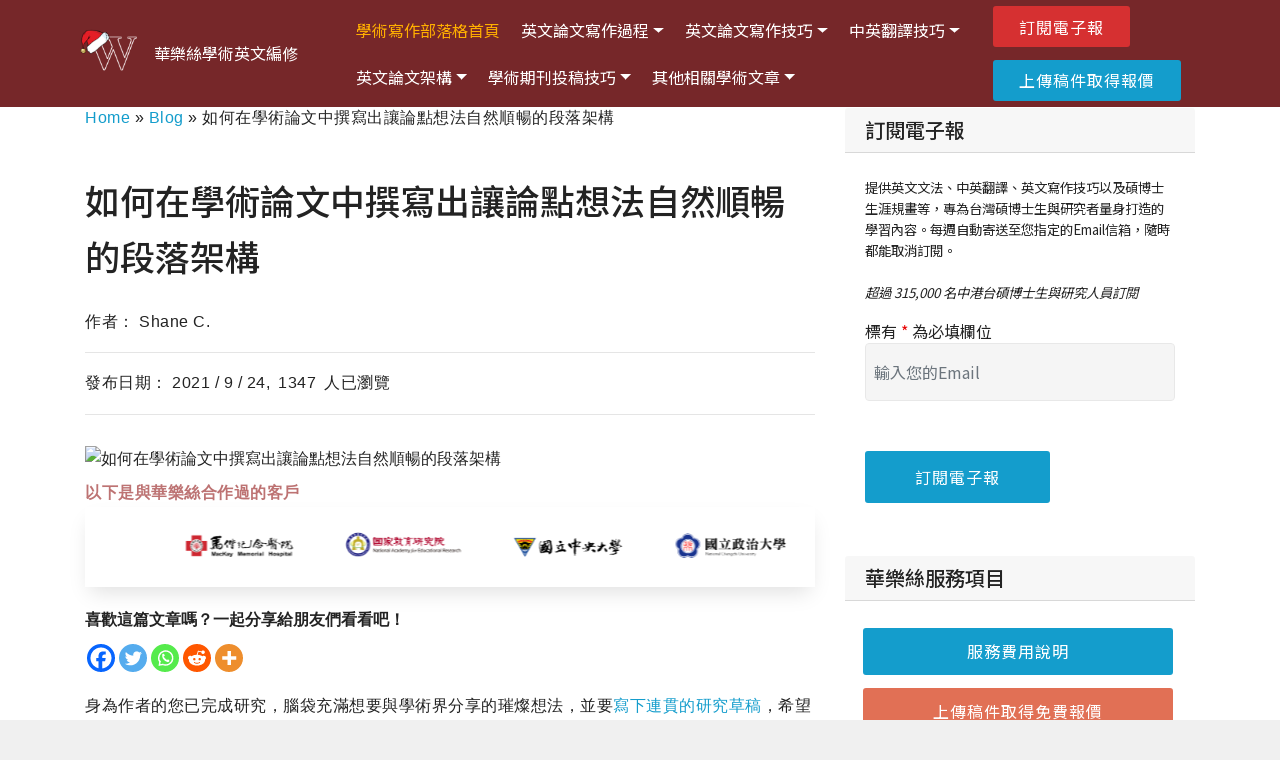

--- FILE ---
content_type: text/html; charset=UTF-8
request_url: https://www.editing.tw/blog/%E5%A6%82%E4%BD%95%E5%9C%A8%E5%AD%B8%E8%A1%93%E8%AB%96%E6%96%87%E4%B8%AD%E6%92%B0%E5%AF%AB%E5%87%BA%E8%AE%93%E8%AB%96%E9%BB%9E%E6%83%B3%E6%B3%95%E8%87%AA%E7%84%B6%E9%A0%86%E6%9A%A2%E7%9A%84%E6%AE%B5%E8%90%BD%E6%9E%B6%E6%A7%8B.html
body_size: 31564
content:


<!DOCTYPE html>
<html>
<head>
    <meta http-equiv="Content-Language" content="zh-TW">
    <meta property="wb:webmaster" content="d5a3b84f7d14794d"/>
    <meta property="fb:app_id" content="137100527793"/>
    <meta property="fb:admins" content="100000286997175"/>

    <!-- Crazy Egg -->
    <script type="text/javascript" src="//script.crazyegg.com/pages/scripts/0028/0947.js" async="async"></script>

    <!-- Site made with Mobirise v4.7.7 START -->
    <meta charset="UTF-8">
    <meta http-equiv="X-UA-Compatible" content="IE=edge">
    <meta name="generator" content="Mobirise v4.7.7, mobirise.com">
    <meta name="viewport" content="width=device-width, initial-scale=1, minimum-scale=1">
    <link rel="shortcut icon" href="/wp-content/themes/wallace/assets/images/blank-150-150x150.png" type="image/x-icon">
	
    <title>
        如何在學術論文中撰寫出讓論點想法自然順暢的段落架構| 華樂絲學術英文編修寫作部落格    </title>
	
    <link rel="shortcut icon" href="https://www.editing.tw/wp-content/themes/wallace/favicon.ico"/>
    <link rel="profile" href="http://gmpg.org/xfn/11">
    <link rel="stylesheet" href="/wp-content/themes/wallace/assets/web/assets/mobirise-icons/mobirise-icons.min.css">
    <link rel="stylesheet" href="/wp-content/themes/wallace/assets/icon54/style.min.css">
    <link rel="stylesheet" href="/wp-content/themes/wallace/assets/icon54-v4/style.min.css">
    <link rel="stylesheet" href="/wp-content/themes/wallace/assets/icon54-v3/style.min.css">
    <link rel="stylesheet" href="/wp-content/themes/wallace/assets/tether/tether.min.css">
    <link rel="stylesheet" href="/wp-content/themes/wallace/assets/bootstrap/css/bootstrap.min.css">
    <link rel="stylesheet" href="/wp-content/themes/wallace/assets/bootstrap/css/bootstrap-grid.min.css">
    <link rel="stylesheet" href="/wp-content/themes/wallace/assets/bootstrap/css/bootstrap-reboot.min.css">
    <link rel="stylesheet" href="/wp-content/themes/wallace/assets/socicon/css/styles.min.css">
    <link rel="stylesheet" href="/wp-content/themes/wallace/assets/dropdown/css/style.min.css">
    <link rel="stylesheet" href="/wp-content/themes/wallace/assets/theme/css/style.min.css">
    <link rel="stylesheet" href="/wp-content/themes/wallace/assets/theme/css/style23_.css">

    <link rel="stylesheet" href="/wp-content/themes/wallace/assets/mobirise/css/mbr-additional.min.css">
    <link href="https://fonts.googleapis.com/css2?family=Noto+Sans+TC:wght@400;500&display=swap" rel="stylesheet">
	
    <script language="javascript" type="text/javascript" src="https://www.editing.tw/wp-content/themes/wallace/js/jquery-2.1.4.min.js"></script>

    <link rel="stylesheet" href="https://www.editing.tw/wp-content/themes/wallace/style_mobirise.min.css">
    
<!-- The SEO Framework by Sybre Waaijer -->
<meta name="robots" content="max-snippet:-1,max-image-preview:large,max-video-preview:-1" />
<link rel="canonical" href="https://www.editing.tw/blog/%E5%A6%82%E4%BD%95%E5%9C%A8%E5%AD%B8%E8%A1%93%E8%AB%96%E6%96%87%E4%B8%AD%E6%92%B0%E5%AF%AB%E5%87%BA%E8%AE%93%E8%AB%96%E9%BB%9E%E6%83%B3%E6%B3%95%E8%87%AA%E7%84%B6%E9%A0%86%E6%9A%A2%E7%9A%84%E6%AE%B5%E8%90%BD%E6%9E%B6%E6%A7%8B.html" />
<meta name="description" content="身為作者的您已完成研究，腦袋充滿想要與學術界分享的璀燦想法，並要寫下連貫的研究草稿，希望自己的論點能夠輕易被人理解，這是很正常的想法，" />
<meta property="og:type" content="article" />
<meta property="og:locale" content="zh_TW" />
<meta property="og:site_name" content="華樂絲學術英文編修 &#8211; WALLACE" />
<meta property="og:title" content="如何在學術論文中撰寫出讓論點想法自然順暢的段落架構" />
<meta property="og:description" content="身為作者的您已完成研究，腦袋充滿想要與學術界分享的璀燦想法，並要寫下連貫的研究草稿，希望自己的論點能夠輕易被人理解，這是很正常的想法，但也是有難度的。 在這裡我提供幾個方法將您的英文句子架構成妥善連結的適當段落，讓這些想法自然流動。 做而言不如起而行，建構出好的英文句子不是件容易的事，將句子放進架構良好的段落更是困難。依據我編修過的諸多原稿，有些研究者解決此問題的方法是直接不使用段落，" />
<meta property="og:url" content="https://www.editing.tw/blog/%E5%A6%82%E4%BD%95%E5%9C%A8%E5%AD%B8%E8%A1%93%E8%AB%96%E6%96%87%E4%B8%AD%E6%92%B0%E5%AF%AB%E5%87%BA%E8%AE%93%E8%AB%96%E9%BB%9E%E6%83%B3%E6%B3%95%E8%87%AA%E7%84%B6%E9%A0%86%E6%9A%A2%E7%9A%84%E6%AE%B5%E8%90%BD%E6%9E%B6%E6%A7%8B.html" />
<meta property="og:image" content="https://www.editing.tw/wp-content/uploads/2021/09/20210923-TW-image.jpg" />
<meta property="og:image:width" content="1000" />
<meta property="og:image:height" content="533" />
<meta property="article:published_time" content="2021-09-24T00:27:57+00:00" />
<meta property="article:modified_time" content="2024-05-10T07:17:36+00:00" />
<meta name="twitter:card" content="summary_large_image" />
<meta name="twitter:title" content="如何在學術論文中撰寫出讓論點想法自然順暢的段落架構" />
<meta name="twitter:description" content="身為作者的您已完成研究，腦袋充滿想要與學術界分享的璀燦想法，並要寫下連貫的研究草稿，希望自己的論點能夠輕易被人理解，這是很正常的想法，但也是有難度的。 在這裡我提供幾個方法將您的英文句子架構成妥善連結的適當段落，讓這些想法自然流動。 做而言不如起而行，建構出好的英文句子不是件容易的事，將句子放進架構良好的段落更是困難。依據我編修過的諸多原稿，有些研究者解決此問題的方法是直接不使用段落，" />
<meta name="twitter:image" content="https://www.editing.tw/wp-content/uploads/2021/09/20210923-TW-image.jpg" />
<script type="application/ld+json">{"@context":"https://schema.org","@graph":[{"@type":"WebSite","@id":"https://www.editing.tw/#/schema/WebSite","url":"https://www.editing.tw/","name":"華樂絲學術英文編修 – WALLACE","description":"22年專業英文編修、中英翻譯、期刊投稿服務，華樂絲專門為全台學者提供資深學術論文編修、摘要撰寫、英文文法及期刊格式檢查服務。","inLanguage":"zh-TW","potentialAction":{"@type":"SearchAction","target":{"@type":"EntryPoint","urlTemplate":"https://www.editing.tw/search/{search_term_string}"},"query-input":"required name=search_term_string"},"publisher":{"@type":"Organization","@id":"https://www.editing.tw/#/schema/Organization","name":"華樂絲學術英文編修 – WALLACE","url":"https://www.editing.tw/","logo":{"@type":"ImageObject","url":"https://www.editing.tw/wp-content/uploads/2018/07/Blank-16.png","contentUrl":"https://www.editing.tw/wp-content/uploads/2018/07/Blank-16.png","width":16,"height":16}}},{"@type":"WebPage","@id":"https://www.editing.tw/blog/%E5%A6%82%E4%BD%95%E5%9C%A8%E5%AD%B8%E8%A1%93%E8%AB%96%E6%96%87%E4%B8%AD%E6%92%B0%E5%AF%AB%E5%87%BA%E8%AE%93%E8%AB%96%E9%BB%9E%E6%83%B3%E6%B3%95%E8%87%AA%E7%84%B6%E9%A0%86%E6%9A%A2%E7%9A%84%E6%AE%B5%E8%90%BD%E6%9E%B6%E6%A7%8B.html","url":"https://www.editing.tw/blog/%E5%A6%82%E4%BD%95%E5%9C%A8%E5%AD%B8%E8%A1%93%E8%AB%96%E6%96%87%E4%B8%AD%E6%92%B0%E5%AF%AB%E5%87%BA%E8%AE%93%E8%AB%96%E9%BB%9E%E6%83%B3%E6%B3%95%E8%87%AA%E7%84%B6%E9%A0%86%E6%9A%A2%E7%9A%84%E6%AE%B5%E8%90%BD%E6%9E%B6%E6%A7%8B.html","name":"如何在學術論文中撰寫出讓論點想法自然順暢的段落架構","description":"身為作者的您已完成研究，腦袋充滿想要與學術界分享的璀燦想法，並要寫下連貫的研究草稿，希望自己的論點能夠輕易被人理解，這是很正常的想法，","inLanguage":"zh-TW","isPartOf":{"@id":"https://www.editing.tw/#/schema/WebSite"},"breadcrumb":{"@type":"BreadcrumbList","@id":"https://www.editing.tw/#/schema/BreadcrumbList","itemListElement":[{"@type":"ListItem","position":1,"item":"https://www.editing.tw/","name":"華樂絲學術英文編修 – WALLACE"},{"@type":"ListItem","position":2,"item":"https://www.editing.tw/blog","name":"Blog"},{"@type":"ListItem","position":3,"item":"https://www.editing.tw/blog/%e8%8b%b1%e6%96%87%e8%ab%96%e6%96%87%e6%9e%b6%e6%a7%8b","name":"英文論文架構"},{"@type":"ListItem","position":4,"item":"https://www.editing.tw/blog/%e8%8b%b1%e6%96%87%e8%ab%96%e6%96%87%e6%9e%b6%e6%a7%8b/%e8%ab%96%e6%96%87%e5%85%a7%e5%ae%b9%e6%9e%b6%e6%a7%8b","name":"論文內容架構"},{"@type":"ListItem","position":5,"name":"如何在學術論文中撰寫出讓論點想法自然順暢的段落架構"}]},"potentialAction":{"@type":"ReadAction","target":"https://www.editing.tw/blog/%E5%A6%82%E4%BD%95%E5%9C%A8%E5%AD%B8%E8%A1%93%E8%AB%96%E6%96%87%E4%B8%AD%E6%92%B0%E5%AF%AB%E5%87%BA%E8%AE%93%E8%AB%96%E9%BB%9E%E6%83%B3%E6%B3%95%E8%87%AA%E7%84%B6%E9%A0%86%E6%9A%A2%E7%9A%84%E6%AE%B5%E8%90%BD%E6%9E%B6%E6%A7%8B.html"},"datePublished":"2021-09-24T00:27:57+00:00","dateModified":"2024-05-10T07:17:36+00:00","author":{"@type":"Person","@id":"https://www.editing.tw/#/schema/Person/fbb8f8c27c6cd7fb68d9d80983d55d7a","name":"Shane C.","description":"自外語系畢業的Shane，對將一種語言或文字的內容轉換成另一種文字之工作十分有熱情，於是加入華樂絲的翻譯團隊，每天都勤奮認真的翻譯文章。\r\n\r\n擁有多年的經驗，相信他能夠將您的論文以專業、精準的英文呈現。"}}]}</script>
<!-- / The SEO Framework by Sybre Waaijer | 11.53ms meta | 0.26ms boot -->

<link rel='dns-prefetch' href='//challenges.cloudflare.com' />
<link rel="alternate" title="oEmbed (JSON)" type="application/json+oembed" href="https://www.editing.tw/wp-json/oembed/1.0/embed?url=https%3A%2F%2Fwww.editing.tw%2Fblog%2F%25E5%25A6%2582%25E4%25BD%2595%25E5%259C%25A8%25E5%25AD%25B8%25E8%25A1%2593%25E8%25AB%2596%25E6%2596%2587%25E4%25B8%25AD%25E6%2592%25B0%25E5%25AF%25AB%25E5%2587%25BA%25E8%25AE%2593%25E8%25AB%2596%25E9%25BB%259E%25E6%2583%25B3%25E6%25B3%2595%25E8%2587%25AA%25E7%2584%25B6%25E9%25A0%2586%25E6%259A%25A2%25E7%259A%2584%25E6%25AE%25B5%25E8%2590%25BD%25E6%259E%25B6%25E6%25A7%258B.html&#038;lang=zh-tw" />
<link rel="alternate" title="oEmbed (XML)" type="text/xml+oembed" href="https://www.editing.tw/wp-json/oembed/1.0/embed?url=https%3A%2F%2Fwww.editing.tw%2Fblog%2F%25E5%25A6%2582%25E4%25BD%2595%25E5%259C%25A8%25E5%25AD%25B8%25E8%25A1%2593%25E8%25AB%2596%25E6%2596%2587%25E4%25B8%25AD%25E6%2592%25B0%25E5%25AF%25AB%25E5%2587%25BA%25E8%25AE%2593%25E8%25AB%2596%25E9%25BB%259E%25E6%2583%25B3%25E6%25B3%2595%25E8%2587%25AA%25E7%2584%25B6%25E9%25A0%2586%25E6%259A%25A2%25E7%259A%2584%25E6%25AE%25B5%25E8%2590%25BD%25E6%259E%25B6%25E6%25A7%258B.html&#038;format=xml&#038;lang=zh-tw" />
<style id='wp-img-auto-sizes-contain-inline-css' type='text/css'>
img:is([sizes=auto i],[sizes^="auto," i]){contain-intrinsic-size:3000px 1500px}
/*# sourceURL=wp-img-auto-sizes-contain-inline-css */
</style>
<style id='wp-block-library-inline-css' type='text/css'>
:root{--wp-block-synced-color:#7a00df;--wp-block-synced-color--rgb:122,0,223;--wp-bound-block-color:var(--wp-block-synced-color);--wp-editor-canvas-background:#ddd;--wp-admin-theme-color:#007cba;--wp-admin-theme-color--rgb:0,124,186;--wp-admin-theme-color-darker-10:#006ba1;--wp-admin-theme-color-darker-10--rgb:0,107,160.5;--wp-admin-theme-color-darker-20:#005a87;--wp-admin-theme-color-darker-20--rgb:0,90,135;--wp-admin-border-width-focus:2px}@media (min-resolution:192dpi){:root{--wp-admin-border-width-focus:1.5px}}.wp-element-button{cursor:pointer}:root .has-very-light-gray-background-color{background-color:#eee}:root .has-very-dark-gray-background-color{background-color:#313131}:root .has-very-light-gray-color{color:#eee}:root .has-very-dark-gray-color{color:#313131}:root .has-vivid-green-cyan-to-vivid-cyan-blue-gradient-background{background:linear-gradient(135deg,#00d084,#0693e3)}:root .has-purple-crush-gradient-background{background:linear-gradient(135deg,#34e2e4,#4721fb 50%,#ab1dfe)}:root .has-hazy-dawn-gradient-background{background:linear-gradient(135deg,#faaca8,#dad0ec)}:root .has-subdued-olive-gradient-background{background:linear-gradient(135deg,#fafae1,#67a671)}:root .has-atomic-cream-gradient-background{background:linear-gradient(135deg,#fdd79a,#004a59)}:root .has-nightshade-gradient-background{background:linear-gradient(135deg,#330968,#31cdcf)}:root .has-midnight-gradient-background{background:linear-gradient(135deg,#020381,#2874fc)}:root{--wp--preset--font-size--normal:16px;--wp--preset--font-size--huge:42px}.has-regular-font-size{font-size:1em}.has-larger-font-size{font-size:2.625em}.has-normal-font-size{font-size:var(--wp--preset--font-size--normal)}.has-huge-font-size{font-size:var(--wp--preset--font-size--huge)}.has-text-align-center{text-align:center}.has-text-align-left{text-align:left}.has-text-align-right{text-align:right}.has-fit-text{white-space:nowrap!important}#end-resizable-editor-section{display:none}.aligncenter{clear:both}.items-justified-left{justify-content:flex-start}.items-justified-center{justify-content:center}.items-justified-right{justify-content:flex-end}.items-justified-space-between{justify-content:space-between}.screen-reader-text{border:0;clip-path:inset(50%);height:1px;margin:-1px;overflow:hidden;padding:0;position:absolute;width:1px;word-wrap:normal!important}.screen-reader-text:focus{background-color:#ddd;clip-path:none;color:#444;display:block;font-size:1em;height:auto;left:5px;line-height:normal;padding:15px 23px 14px;text-decoration:none;top:5px;width:auto;z-index:100000}html :where(.has-border-color){border-style:solid}html :where([style*=border-top-color]){border-top-style:solid}html :where([style*=border-right-color]){border-right-style:solid}html :where([style*=border-bottom-color]){border-bottom-style:solid}html :where([style*=border-left-color]){border-left-style:solid}html :where([style*=border-width]){border-style:solid}html :where([style*=border-top-width]){border-top-style:solid}html :where([style*=border-right-width]){border-right-style:solid}html :where([style*=border-bottom-width]){border-bottom-style:solid}html :where([style*=border-left-width]){border-left-style:solid}html :where(img[class*=wp-image-]){height:auto;max-width:100%}:where(figure){margin:0 0 1em}html :where(.is-position-sticky){--wp-admin--admin-bar--position-offset:var(--wp-admin--admin-bar--height,0px)}@media screen and (max-width:600px){html :where(.is-position-sticky){--wp-admin--admin-bar--position-offset:0px}}

/*# sourceURL=wp-block-library-inline-css */
</style><style id='global-styles-inline-css' type='text/css'>
:root{--wp--preset--aspect-ratio--square: 1;--wp--preset--aspect-ratio--4-3: 4/3;--wp--preset--aspect-ratio--3-4: 3/4;--wp--preset--aspect-ratio--3-2: 3/2;--wp--preset--aspect-ratio--2-3: 2/3;--wp--preset--aspect-ratio--16-9: 16/9;--wp--preset--aspect-ratio--9-16: 9/16;--wp--preset--color--black: #000000;--wp--preset--color--cyan-bluish-gray: #abb8c3;--wp--preset--color--white: #ffffff;--wp--preset--color--pale-pink: #f78da7;--wp--preset--color--vivid-red: #cf2e2e;--wp--preset--color--luminous-vivid-orange: #ff6900;--wp--preset--color--luminous-vivid-amber: #fcb900;--wp--preset--color--light-green-cyan: #7bdcb5;--wp--preset--color--vivid-green-cyan: #00d084;--wp--preset--color--pale-cyan-blue: #8ed1fc;--wp--preset--color--vivid-cyan-blue: #0693e3;--wp--preset--color--vivid-purple: #9b51e0;--wp--preset--gradient--vivid-cyan-blue-to-vivid-purple: linear-gradient(135deg,rgb(6,147,227) 0%,rgb(155,81,224) 100%);--wp--preset--gradient--light-green-cyan-to-vivid-green-cyan: linear-gradient(135deg,rgb(122,220,180) 0%,rgb(0,208,130) 100%);--wp--preset--gradient--luminous-vivid-amber-to-luminous-vivid-orange: linear-gradient(135deg,rgb(252,185,0) 0%,rgb(255,105,0) 100%);--wp--preset--gradient--luminous-vivid-orange-to-vivid-red: linear-gradient(135deg,rgb(255,105,0) 0%,rgb(207,46,46) 100%);--wp--preset--gradient--very-light-gray-to-cyan-bluish-gray: linear-gradient(135deg,rgb(238,238,238) 0%,rgb(169,184,195) 100%);--wp--preset--gradient--cool-to-warm-spectrum: linear-gradient(135deg,rgb(74,234,220) 0%,rgb(151,120,209) 20%,rgb(207,42,186) 40%,rgb(238,44,130) 60%,rgb(251,105,98) 80%,rgb(254,248,76) 100%);--wp--preset--gradient--blush-light-purple: linear-gradient(135deg,rgb(255,206,236) 0%,rgb(152,150,240) 100%);--wp--preset--gradient--blush-bordeaux: linear-gradient(135deg,rgb(254,205,165) 0%,rgb(254,45,45) 50%,rgb(107,0,62) 100%);--wp--preset--gradient--luminous-dusk: linear-gradient(135deg,rgb(255,203,112) 0%,rgb(199,81,192) 50%,rgb(65,88,208) 100%);--wp--preset--gradient--pale-ocean: linear-gradient(135deg,rgb(255,245,203) 0%,rgb(182,227,212) 50%,rgb(51,167,181) 100%);--wp--preset--gradient--electric-grass: linear-gradient(135deg,rgb(202,248,128) 0%,rgb(113,206,126) 100%);--wp--preset--gradient--midnight: linear-gradient(135deg,rgb(2,3,129) 0%,rgb(40,116,252) 100%);--wp--preset--font-size--small: 13px;--wp--preset--font-size--medium: 20px;--wp--preset--font-size--large: 36px;--wp--preset--font-size--x-large: 42px;--wp--preset--spacing--20: 0.44rem;--wp--preset--spacing--30: 0.67rem;--wp--preset--spacing--40: 1rem;--wp--preset--spacing--50: 1.5rem;--wp--preset--spacing--60: 2.25rem;--wp--preset--spacing--70: 3.38rem;--wp--preset--spacing--80: 5.06rem;--wp--preset--shadow--natural: 6px 6px 9px rgba(0, 0, 0, 0.2);--wp--preset--shadow--deep: 12px 12px 50px rgba(0, 0, 0, 0.4);--wp--preset--shadow--sharp: 6px 6px 0px rgba(0, 0, 0, 0.2);--wp--preset--shadow--outlined: 6px 6px 0px -3px rgb(255, 255, 255), 6px 6px rgb(0, 0, 0);--wp--preset--shadow--crisp: 6px 6px 0px rgb(0, 0, 0);}:where(.is-layout-flex){gap: 0.5em;}:where(.is-layout-grid){gap: 0.5em;}body .is-layout-flex{display: flex;}.is-layout-flex{flex-wrap: wrap;align-items: center;}.is-layout-flex > :is(*, div){margin: 0;}body .is-layout-grid{display: grid;}.is-layout-grid > :is(*, div){margin: 0;}:where(.wp-block-columns.is-layout-flex){gap: 2em;}:where(.wp-block-columns.is-layout-grid){gap: 2em;}:where(.wp-block-post-template.is-layout-flex){gap: 1.25em;}:where(.wp-block-post-template.is-layout-grid){gap: 1.25em;}.has-black-color{color: var(--wp--preset--color--black) !important;}.has-cyan-bluish-gray-color{color: var(--wp--preset--color--cyan-bluish-gray) !important;}.has-white-color{color: var(--wp--preset--color--white) !important;}.has-pale-pink-color{color: var(--wp--preset--color--pale-pink) !important;}.has-vivid-red-color{color: var(--wp--preset--color--vivid-red) !important;}.has-luminous-vivid-orange-color{color: var(--wp--preset--color--luminous-vivid-orange) !important;}.has-luminous-vivid-amber-color{color: var(--wp--preset--color--luminous-vivid-amber) !important;}.has-light-green-cyan-color{color: var(--wp--preset--color--light-green-cyan) !important;}.has-vivid-green-cyan-color{color: var(--wp--preset--color--vivid-green-cyan) !important;}.has-pale-cyan-blue-color{color: var(--wp--preset--color--pale-cyan-blue) !important;}.has-vivid-cyan-blue-color{color: var(--wp--preset--color--vivid-cyan-blue) !important;}.has-vivid-purple-color{color: var(--wp--preset--color--vivid-purple) !important;}.has-black-background-color{background-color: var(--wp--preset--color--black) !important;}.has-cyan-bluish-gray-background-color{background-color: var(--wp--preset--color--cyan-bluish-gray) !important;}.has-white-background-color{background-color: var(--wp--preset--color--white) !important;}.has-pale-pink-background-color{background-color: var(--wp--preset--color--pale-pink) !important;}.has-vivid-red-background-color{background-color: var(--wp--preset--color--vivid-red) !important;}.has-luminous-vivid-orange-background-color{background-color: var(--wp--preset--color--luminous-vivid-orange) !important;}.has-luminous-vivid-amber-background-color{background-color: var(--wp--preset--color--luminous-vivid-amber) !important;}.has-light-green-cyan-background-color{background-color: var(--wp--preset--color--light-green-cyan) !important;}.has-vivid-green-cyan-background-color{background-color: var(--wp--preset--color--vivid-green-cyan) !important;}.has-pale-cyan-blue-background-color{background-color: var(--wp--preset--color--pale-cyan-blue) !important;}.has-vivid-cyan-blue-background-color{background-color: var(--wp--preset--color--vivid-cyan-blue) !important;}.has-vivid-purple-background-color{background-color: var(--wp--preset--color--vivid-purple) !important;}.has-black-border-color{border-color: var(--wp--preset--color--black) !important;}.has-cyan-bluish-gray-border-color{border-color: var(--wp--preset--color--cyan-bluish-gray) !important;}.has-white-border-color{border-color: var(--wp--preset--color--white) !important;}.has-pale-pink-border-color{border-color: var(--wp--preset--color--pale-pink) !important;}.has-vivid-red-border-color{border-color: var(--wp--preset--color--vivid-red) !important;}.has-luminous-vivid-orange-border-color{border-color: var(--wp--preset--color--luminous-vivid-orange) !important;}.has-luminous-vivid-amber-border-color{border-color: var(--wp--preset--color--luminous-vivid-amber) !important;}.has-light-green-cyan-border-color{border-color: var(--wp--preset--color--light-green-cyan) !important;}.has-vivid-green-cyan-border-color{border-color: var(--wp--preset--color--vivid-green-cyan) !important;}.has-pale-cyan-blue-border-color{border-color: var(--wp--preset--color--pale-cyan-blue) !important;}.has-vivid-cyan-blue-border-color{border-color: var(--wp--preset--color--vivid-cyan-blue) !important;}.has-vivid-purple-border-color{border-color: var(--wp--preset--color--vivid-purple) !important;}.has-vivid-cyan-blue-to-vivid-purple-gradient-background{background: var(--wp--preset--gradient--vivid-cyan-blue-to-vivid-purple) !important;}.has-light-green-cyan-to-vivid-green-cyan-gradient-background{background: var(--wp--preset--gradient--light-green-cyan-to-vivid-green-cyan) !important;}.has-luminous-vivid-amber-to-luminous-vivid-orange-gradient-background{background: var(--wp--preset--gradient--luminous-vivid-amber-to-luminous-vivid-orange) !important;}.has-luminous-vivid-orange-to-vivid-red-gradient-background{background: var(--wp--preset--gradient--luminous-vivid-orange-to-vivid-red) !important;}.has-very-light-gray-to-cyan-bluish-gray-gradient-background{background: var(--wp--preset--gradient--very-light-gray-to-cyan-bluish-gray) !important;}.has-cool-to-warm-spectrum-gradient-background{background: var(--wp--preset--gradient--cool-to-warm-spectrum) !important;}.has-blush-light-purple-gradient-background{background: var(--wp--preset--gradient--blush-light-purple) !important;}.has-blush-bordeaux-gradient-background{background: var(--wp--preset--gradient--blush-bordeaux) !important;}.has-luminous-dusk-gradient-background{background: var(--wp--preset--gradient--luminous-dusk) !important;}.has-pale-ocean-gradient-background{background: var(--wp--preset--gradient--pale-ocean) !important;}.has-electric-grass-gradient-background{background: var(--wp--preset--gradient--electric-grass) !important;}.has-midnight-gradient-background{background: var(--wp--preset--gradient--midnight) !important;}.has-small-font-size{font-size: var(--wp--preset--font-size--small) !important;}.has-medium-font-size{font-size: var(--wp--preset--font-size--medium) !important;}.has-large-font-size{font-size: var(--wp--preset--font-size--large) !important;}.has-x-large-font-size{font-size: var(--wp--preset--font-size--x-large) !important;}
/*# sourceURL=global-styles-inline-css */
</style>

<style id='classic-theme-styles-inline-css' type='text/css'>
/*! This file is auto-generated */
.wp-block-button__link{color:#fff;background-color:#32373c;border-radius:9999px;box-shadow:none;text-decoration:none;padding:calc(.667em + 2px) calc(1.333em + 2px);font-size:1.125em}.wp-block-file__button{background:#32373c;color:#fff;text-decoration:none}
/*# sourceURL=/wp-includes/css/classic-themes.min.css */
</style>
<link rel='stylesheet' id='contact-form-7-css' href='https://www.editing.tw/wp-content/plugins/contact-form-7/includes/css/styles.css?ver=6.1.4' type='text/css' media='all' />
<link rel='stylesheet' id='wp-post-navigation-style-css' href='https://www.editing.tw/wp-content/plugins/wp-post-navigation/style.css?ver=ea0cd4276d06a4213721067da9e01971' type='text/css' media='all' />
<link rel='stylesheet' id='heateor_sss_frontend_css-css' href='https://www.editing.tw/wp-content/plugins/sassy-social-share/public/css/sassy-social-share-public.css?ver=3.3.79' type='text/css' media='all' />
<style id='heateor_sss_frontend_css-inline-css' type='text/css'>
.heateor_sss_button_instagram span.heateor_sss_svg,a.heateor_sss_instagram span.heateor_sss_svg{background:radial-gradient(circle at 30% 107%,#fdf497 0,#fdf497 5%,#fd5949 45%,#d6249f 60%,#285aeb 90%)}.heateor_sss_horizontal_sharing .heateor_sss_svg,.heateor_sss_standard_follow_icons_container .heateor_sss_svg{color:#fff;border-width:0px;border-style:solid;border-color:transparent}.heateor_sss_horizontal_sharing .heateorSssTCBackground{color:#666}.heateor_sss_horizontal_sharing span.heateor_sss_svg:hover,.heateor_sss_standard_follow_icons_container span.heateor_sss_svg:hover{border-color:transparent;}.heateor_sss_vertical_sharing span.heateor_sss_svg,.heateor_sss_floating_follow_icons_container span.heateor_sss_svg{color:#fff;border-width:0px;border-style:solid;border-color:transparent;}.heateor_sss_vertical_sharing .heateorSssTCBackground{color:#666;}.heateor_sss_vertical_sharing span.heateor_sss_svg:hover,.heateor_sss_floating_follow_icons_container span.heateor_sss_svg:hover{border-color:transparent;}
/*# sourceURL=heateor_sss_frontend_css-inline-css */
</style>
<link rel='stylesheet' id='cf7cf-style-css' href='https://www.editing.tw/wp-content/plugins/cf7-conditional-fields/style.css?ver=2.6.7' type='text/css' media='all' />
<script type="text/javascript" src="https://www.editing.tw/wp-includes/js/jquery/jquery.min.js?ver=3.7.1" id="jquery-core-js"></script>
<script type="text/javascript" src="https://www.editing.tw/wp-includes/js/jquery/jquery-migrate.min.js?ver=3.4.1" id="jquery-migrate-js"></script>
<script type="text/javascript" id="file_uploads_nfpluginsettings-js-extra">
/* <![CDATA[ */
var params = {"clearLogRestUrl":"https://www.editing.tw/wp-json/nf-file-uploads/debug-log/delete-all","clearLogButtonId":"file_uploads_clear_debug_logger","downloadLogRestUrl":"https://www.editing.tw/wp-json/nf-file-uploads/debug-log/get-all","downloadLogButtonId":"file_uploads_download_debug_logger"};
//# sourceURL=file_uploads_nfpluginsettings-js-extra
/* ]]> */
</script>
<script type="text/javascript" src="https://www.editing.tw/wp-content/plugins/ninja-forms-uploads/assets/js/nfpluginsettings.js?ver=3.3.23" id="file_uploads_nfpluginsettings-js"></script>
<link rel="https://api.w.org/" href="https://www.editing.tw/wp-json/" /><link rel="alternate" title="JSON" type="application/json" href="https://www.editing.tw/wp-json/wp/v2/posts/64767" /><script type="text/javascript">var ajaxurl = "https://www.editing.tw/wp-admin/admin-ajax.php";</script><style type="text/css">
					.wp-post-navigation a{
					text-decoration: none;
font:bold 16px sans-serif, arial;
color: #666;
margin:20px 0;
					}
				 </style><!-- start Simple Custom CSS and JS -->
<style type="text/css">
@media all and (-ms-high-contrast: none), (-ms-high-contrast: active) {
/* header */
	.navbar {
		position:fixed;
		top:0;
		left:0;
		width:100%;
	}
/*  首頁    */
	#features10-mi .card-img img {
		width:32px;
		height:32px;
	}
/* 	英文編修 */
	#features1-39 .card-img img {
		height:70px;
	}
/* 	追蹤修訂功能 */
	#features1-5p .card-img img {
		height:70px;
	}
/* 	.features4.cid-qYS4pINd4G {
		max-width:700px;
	} */
/*  聯絡我們 */
	#nf-form-32-cont {
		display:none!important;
	}
	#features5-8v .form-old {
		display:none;
	}
/* 上傳報價 */
	/* 為何選擇華樂絲邊修 */
	section#header9-3b.mbr-fullscreen {
		flex-direction: column;
		flex-wrap: nowrap;
		justify-content: center;
		height: 100vh;
		display: flex;
		align-items: flex-start;
	} 
	section#header9-3b .container {
		margin: 0;
		padding-left: 5rem;
	}
	/* 我們修正的英文錯誤 */
	p.mbr-section-text.align-center.mbr-fonts-style.display-7 {
		text-align: center;
	} 
	/* 論文翻譯 */
	section#header2-43 {
		display: flex;
		justify-content: center;
		align-items: flex-end;
		flex-wrap: nowrap;
		flex-direction: column;
	}
	section#header2-43 .container.align-left {
		margin: 0;
	}
	/* .mbr-fullscreen .container {
		max-width: 90vw;
	} */
	/* 徵才訊息 */
	 .features4 .container {
		max-width: 90vw;
	} 
	.features4 .column {
		width: 30%;
		max-width: 30%;
	}
	
}

/* 其餘瀏覽器 */
/* 為何選擇華樂絲邊修 */
section#header9-3b.mbr-fullscreen {
	flex-direction: column;
	flex-wrap: nowrap;
	justify-content: center;
	height: 100vh;
	display: flex;
	align-items: flex-start;
} 
section#header9-3b .container {
	margin: 0;
	padding-left: 5rem;
}
/* 論文翻譯 */
section#header2-43 {
	display: flex;
	justify-content: center;
	align-items: flex-end;
	flex-wrap: nowrap;
	flex-direction: column;
}
section#header2-43 .container.align-left {
	margin: 0;
}
/* 講座介紹 */
section#header9-iq .container .media-container-column.mbr-white {
    margin: auto;
}
section#header9-iq {
    padding-top: 100px;
}
/*  聯絡我們 */
/* #features5-8v .nf-form-layout {
	display:none;
} */
#wpforms-submit-74482 {
	width: 150px;
    margin: auto;
    display: block;
	background:#149dcc;
	color:#fff;
	border-radius:5px;
}
/* Footer */
	.footer3 .container {
		max-width: 100vw;
	}
	.footer3 .column.site-col {
		width: 15%;
	}
	.footer3 .column.menu-col {
		width: 10%;
	}
	.footer3 .column.contact-col {
		width: 18%;
	}
	.footer3 .column.subscribe-col {
		width: 20%;
	}
	.footer3 .column {
		padding: 10px;
	}
/* 上傳報價 */
div.wpforms-container-full .wpforms-form .wpforms-field-label {
	text-align:left!important;
}

.wpforms-field.wpforms-field-checkbox ul {
	text-align:left!important;
}

div.wpforms-container-full .wpforms-form input[type=date], div.wpforms-container-full .wpforms-form input[type=datetime], div.wpforms-container-full .wpforms-form input[type=datetime-local], div.wpforms-container-full .wpforms-form input[type=email], div.wpforms-container-full .wpforms-form input[type=month], div.wpforms-container-full .wpforms-form input[type=number], div.wpforms-container-full .wpforms-form input[type=password], div.wpforms-container-full .wpforms-form input[type=range], div.wpforms-container-full .wpforms-form input[type=search], div.wpforms-container-full .wpforms-form input[type=tel], div.wpforms-container-full .wpforms-form input[type=text], div.wpforms-container-full .wpforms-form input[type=time], div.wpforms-container-full .wpforms-form input[type=url], div.wpforms-container-full .wpforms-form input[type=week], div.wpforms-container-full .wpforms-form select {
	height:50px!important;
}

#wpforms-submit-74508 {
	width: 150px;
    margin: auto;
    display: block;
	background:#149dcc;
	color:#fff;
	border-radius:5px;
}
/* For mobile */
@media only screen and (max-width: 1000px) {
/* 	Footer */
  	.footer3 .media-container-row.content {
		display: flex;
		flex-direction: column;
		align-items: center;
	}
	.footer3 .column.site-col {
    	width: 100%;
		text-align: center;
	}
	.footer3 .column.menu-col {
		width: 100%;
		text-align: center;
	}
	.footer3 .column.contact-col {
		width: 100%;
		text-align: center;
	}
	.footer3 .column.subscribe-col {
		width: 100%;
		text-align: center;
	}
	p.mbr-fonts-style.foot-logo {
		text-align: center;
	}
	.footer3 .column.subscribe-col p {
		text-align: center;
	}
	/* 徵才訊息 */
.features4 .container {
    max-width: 90vw;
}
.features4 .column {
	max-width: 100%;
}
/*為何選擇華樂絲*/
	section#header9-3b .container {
		padding-left: 15px;
	}
}
@media only screen and (max-width: 768px){
	section#header2-43 h1.mbr-section-title.mbr-bold.pb-3.mbr-fonts-style.display-1 {
		text-align: center;
	}
	.cid-qUUl9fdL0K .mbr-text, .cid-qUUl9fdL0K .mbr-section-btn{
		text-align: center;
	}
	section#header9-3b p.mbr-text.pb-3.mbr-fonts-style.display-5 {
		text-align: center;
	}
}

/* 表單 */
#wpforms-74913-field_4 {
	display:none;
}

#wpcf7-f75437-o1 .wpcf7-form label {
	text-align:left;
}
#wpcf7-f75437-o1 form.wpcf7-form.init>p.animated.fadeInUp:nth-child(2),
#wpcf7-f75437-o1 form.wpcf7-form.init p.animated.fadeInUp:nth-child(3),
#wpcf7-f75437-o1 form.wpcf7-form.init p.animated.fadeInUp:nth-child(4),
#wpcf7-f75437-o1 form.wpcf7-form.init p.animated.fadeInUp:nth-child(7),
#wpcf7-f75437-o1 form.wpcf7-form.init p.animated.fadeInUp:nth-child(8),
#wpcf7-f75437-o1 form.wpcf7-form.init p.animated.fadeInUp:nth-child(9),
#wpcf7-f75437-o1 form.wpcf7-form.init p.animated.fadeInUp:nth-child(10),
#wpcf7-f75437-o1 form.wpcf7-form.init p.animated.fadeInUp:nth-child(15),
#wpcf7-f75437-o1 form.wpcf7-form.init p.animated.fadeInUp:nth-child(16),
#wpcf7-f75437-o1 form.wpcf7-form.init p.animated.fadeInUp:nth-child(17),
#wpcf7-f75999-o1 form.wpcf7-form.init>p.animated.fadeInUp:nth-child(2),
#wpcf7-f75999-o1 form.wpcf7-form.init p.animated.fadeInUp:nth-child(3),
#wpcf7-f75999-o1 form.wpcf7-form.init p.animated.fadeInUp:nth-child(4),
#wpcf7-f75999-o1 form.wpcf7-form.init p.animated.fadeInUp:nth-child(5),
#wpcf7-f75999-o1 form.wpcf7-form.init p.animated.fadeInUp:nth-child(7),
#wpcf7-f75999-o1 form.wpcf7-form.init p.animated.fadeInUp:nth-child(8),
#wpcf7-f75999-o1 form.wpcf7-form.init p.animated.fadeInUp:nth-child(9),
#wpcf7-f75999-o1 form.wpcf7-form.init p.animated.fadeInUp:nth-child(15),
#wpcf7-f75999-o1 form.wpcf7-form.init p.animated.fadeInUp:nth-child(16),
#wpcf7-f75999-o1 form.wpcf7-form.init p.animated.fadeInUp:nth-child(17),
#wpcf7-f75999-o1 form.wpcf7-form.init p.animated.fadeInUp:nth-child(24),
#wpcf7-f75999-o1 form.wpcf7-form.init p.animated.fadeInUp:nth-child(26),
#wpcf7-f75999-o1 form.wpcf7-form.init p.animated.fadeInUp:nth-child(28),
#wpcf7-f75999-o1 form.wpcf7-form.init p.animated.fadeInUp:nth-child(29),
#wpcf7-f75999-o1 form.wpcf7-form.init p.animated.fadeInUp:nth-child(30),
#wpcf7-f76033-o1 form.wpcf7-form.init p.animated.fadeInUp:nth-child(3),
#wpcf7-f76033-o1 form.wpcf7-form.init p.animated.fadeInUp:nth-child(4),
#wpcf7-f76033-o1 form.wpcf7-form.init p.animated.fadeInUp:nth-child(5){
    width: 33%;
    text-align: left;
}
#wpcf7-f75437-o1 form.wpcf7-form.init p.animated.fadeInUp:nth-child(2) input,
#wpcf7-f75437-o1 form.wpcf7-form.init p.animated.fadeInUp:nth-child(3) input,
#wpcf7-f75437-o1 form.wpcf7-form.init p.animated.fadeInUp:nth-child(4) input, 
#wpcf7-f75999-o1 form.wpcf7-form.init p.animated.fadeInUp:nth-child(2) select,
#wpcf7-f75999-o1 form.wpcf7-form.init p.animated.fadeInUp:nth-child(3) select,
#wpcf7-f75999-o1 form.wpcf7-form.init p.animated.fadeInUp:nth-child(4) select,
#wpcf7-f75999-o1 form.wpcf7-form.init p.animated.fadeInUp:nth-child(5) select,
#wpcf7-f75999-o1 form.wpcf7-form.init p.animated.fadeInUp:nth-child(7) select,
#wpcf7-f75999-o1 form.wpcf7-form.init p.animated.fadeInUp:nth-child(8) select,
#wpcf7-f75999-o1 form.wpcf7-form.init p.animated.fadeInUp:nth-child(9) select,
#wpcf7-f75999-o1 form.wpcf7-form.init p.animated.fadeInUp:nth-child(11) select,
#wpcf7-f75999-o1 form.wpcf7-form.init p.animated.fadeInUp:nth-child(12) select,
#wpcf7-f75999-o1 form.wpcf7-form.init p.animated.fadeInUp:nth-child(13) select,
#wpcf7-f75999-o1 form.wpcf7-form.init p.animated.fadeInUp:nth-child(24) input,
#wpcf7-f75999-o1 form.wpcf7-form.init p.animated.fadeInUp:nth-child(25) input,
#wpcf7-f75999-o1 form.wpcf7-form.init p.animated.fadeInUp:nth-child(26) input,
#wpcf7-f75999-o1 form.wpcf7-form.init p.animated.fadeInUp:nth-child(27) input,
#wpcf7-f75999-o1 form.wpcf7-form.init p.animated.fadeInUp:nth-child(28) input,
#wpcf7-f75999-o1 form.wpcf7-form.init p.animated.fadeInUp:nth-child(29) input,
#wpcf7-f75999-o1 form.wpcf7-form.init p.animated.fadeInUp:nth-child(30) input,
#wpcf7-f76033-o1 form.wpcf7-form.init p.animated.fadeInUp:nth-child(3) input,
#wpcf7-f76033-o1 form.wpcf7-form.init p.animated.fadeInUp:nth-child(4) input,
#wpcf7-f76033-o1 form.wpcf7-form.init p.animated.fadeInUp:nth-child(5) input{
	width:20vw;
}
#wpcf7-f75437-o1 form.wpcf7-form.init p.animated.fadeInUp:nth-child(5) {
    width: 100%;
    margin-top: 20px;
}
 textarea.wpcf7-form-control.wpcf7-textarea.animated.fadeInUp,
#wpcf7-f75437-o1 form.wpcf7-form.init p.animated.fadeInUp:nth-child(25),
#wpcf7-f76033-o1 form.wpcf7-form.init p.animated.fadeInUp:nth-child(6) input{
	width:813px;
}
#wpcf7-f75437-o1 form.wpcf7-form.init p.animated.fadeInUp:nth-child(7) select,
#wpcf7-f75437-o1 form.wpcf7-form.init p.animated.fadeInUp:nth-child(8) select,
#wpcf7-f75437-o1 form.wpcf7-form.init p.animated.fadeInUp:nth-child(9) select,
#wpcf7-f75437-o1 form.wpcf7-form.init p.animated.fadeInUp:nth-child(10) select,
#wpcf7-f75437-o1 form.wpcf7-form.init p.animated.fadeInUp:nth-child(15) select,
#wpcf7-f75437-o1 form.wpcf7-form.init p.animated.fadeInUp:nth-child(16) select,
#wpcf7-f75437-o1 form.wpcf7-form.init p.animated.fadeInUp:nth-child(17) select,
#wpcf7-f75999-o1 form.wpcf7-form.init p.animated.fadeInUp:nth-child(15) select,
#wpcf7-f75999-o1 form.wpcf7-form.init p.animated.fadeInUp:nth-child(16) select,
#wpcf7-f75999-o1 form.wpcf7-form.init p.animated.fadeInUp:nth-child(17) select,
#wpcf7-f75437-o1 form.wpcf7-form.init [data-name="field-of-study"] select,
#wpcf7-f75437-o1 form.wpcf7-form.init p.animated.fadeInUp:nth-child(18) select,
#wpcf7-f75437-o1 form.wpcf7-form.init [data-id="en-servise-group"] select,
#wpcf7-f75437-o1 form.wpcf7-form.init [data-id="file-formats-group"] select,
#wpcf7-f75437-o1 form.wpcf7-form.init [data-id="translation-service-group"] select {
	width:250px;
}
#wpcf7-f75437-o1 form.wpcf7-form.init p.animated.fadeInUp:nth-child(12),
#wpcf7-f75437-o1 form.wpcf7-form.init p.animated.fadeInUp:nth-child(10),
#wpcf7-f75437-o1 form.wpcf7-form.init p.animated.fadeInUp:nth-child(11),
#wpcf7-f75437-o1 form.wpcf7-form.init p.animated.fadeInUp:nth-child(12),
#wpcf7-f75437-o1 form.wpcf7-form.init p.animated.fadeInUp:nth-child(13),
#wpcf7-f75437-o1 form.wpcf7-form.init p.animated.fadeInUp:nth-child(14),
#wpcf7-f75437-o1 form.wpcf7-form.init p.animated.fadeInUp:nth-child(19),
#wpcf7-f75437-o1 form.wpcf7-form.init p.animated.fadeInUp:nth-child(20),
#wpcf7-f75437-o1 form.wpcf7-form.init p.animated.fadeInUp:nth-child(21),
#wpcf7-f75437-o1 form.wpcf7-form.init p.animated.fadeInUp:nth-child(21) select,
#wpcf7-f75437-o1 form.wpcf7-form.init p.animated.fadeInUp:nth-child(27),
#wpcf7-f75437-o1 form.wpcf7-form.init p.animated.fadeInUp:nth-child(29),
#wpcf7-f75437-o1 form.wpcf7-form.init p.animated.fadeInUp:nth-child(31),
#wpcf7-f75437-o1 form.wpcf7-form.init p.animated.fadeInUp:nth-child(34),
#wpcf7-f75437-o1 form.wpcf7-form.init [data-id="journal-style-group"],
#wpcf7-f75999-o1 form.wpcf7-form.init p.animated.fadeInUp:nth-child(6),
#wpcf7-f75999-o1 form.wpcf7-form.init p.animated.fadeInUp:nth-child(10),
#wpcf7-f75999-o1 form.wpcf7-form.init p.animated.fadeInUp:nth-child(11),
#wpcf7-f75999-o1 form.wpcf7-form.init p.animated.fadeInUp:nth-child(12),
#wpcf7-f75999-o1 form.wpcf7-form.init p.animated.fadeInUp:nth-child(13),
#wpcf7-f75999-o1 form.wpcf7-form.init p.animated.fadeInUp:nth-child(14),
#wpcf7-f75999-o1 form.wpcf7-form.init p.animated.fadeInUp:nth-child(18),
#wpcf7-f75999-o1 form.wpcf7-form.init p.animated.fadeInUp:nth-child(19),
#wpcf7-f75999-o1 form.wpcf7-form.init p.animated.fadeInUp:nth-child(20),
#wpcf7-f75999-o1 form.wpcf7-form.init p.animated.fadeInUp:nth-child(20) select,
#wpcf7-f75999-o1 form.wpcf7-form.init p.animated.fadeInUp:nth-child(25),
#wpcf7-f75999-o1 form.wpcf7-form.init p.animated.fadeInUp:nth-child(27),
#wpcf7-f75999-o1 form.wpcf7-form.init p.animated.fadeInUp:nth-child(27) select,
#wpcf7-f75999-o1 form.wpcf7-form.init p.animated.fadeInUp:nth-child(31),
#wpcf7-f75999-o1 form.wpcf7-form.init p.animated.fadeInUp:nth-child(33),
#wpcf7-f76033-o1 form.wpcf7-form.init p.animated.fadeInUp:nth-child(2),
#wpcf7-f76033-o1 form.wpcf7-form.init p.animated.fadeInUp:nth-child(2) select,
#wpcf7-f76033-o1 form.wpcf7-form.init p.animated.fadeInUp:nth-child(6),
#wpcf7-f76033-o1 form.wpcf7-form.init p.animated.fadeInUp:nth-child(7),
#wpcf7-f76033-o1 form.wpcf7-form.init p.animated.fadeInUp:nth-child(8),
#wpcf7-f76033-o1 form.wpcf7-form.init p.animated.fadeInUp:nth-child(9){
    width: 100%;
	text-align: left;
}

#wpcf7-f75437-o1 form.wpcf7-form.init div:nth-child(10),
#wpcf7-f75437-o1 form.wpcf7-form.init [data-id="journal-name-group"],
#wpcf7-f75437-o1 form.wpcf7-form.init [data-id="journal-url-group"],
#wpcf7-f75999-o1 form.wpcf7-form.init p.animated.fadeInUp:nth-child(22),
#wpcf7-f75999-o1 form.wpcf7-form.init p.animated.fadeInUp:nth-child(23),
#wpcf7-f75437-o1 form.wpcf7-form.init p.animated.fadeInUp:nth-child(22),
#wpcf7-f75437-o1 form.wpcf7-form.init p.animated.fadeInUp:nth-child(23){
    width: 50%;
	text-align: left;
}
#wpcf7-f75437-o1 form.wpcf7-form.init [data-id="journal-name-group"] input,
#wpcf7-f75437-o1 form.wpcf7-form.init [data-id="journal-url-group"] input {
    width: 31vw;
}
#wpcf7-f75437-o1 form.wpcf7-form.init p.animated.fadeInUp:nth-child(20) select,
#wpcf7-f75437-o1 form.wpcf7-form.init p.animated.fadeInUp:nth-child(27) select,
#wpcf7-f75437-o1 form.wpcf7-form.init p.animated.fadeInUp:nth-child(29) select,
#wpcf7-f75437-o1 form.wpcf7-form.init [data-id="journal-style-group"] select {
    width: 63vw;
}

 form.wpcf7-form.init .line-border {
	width:100%;
	margin-bottom:30px;
}

#wpcf7-f75437-o1 form.wpcf7-form.init [data-id="en-servise-group"] {
	width: 30%;
	text-align: left;
}

#wpcf7-f75437-o1 form.wpcf7-form.init [data-id="file-formats-group"],
#wpcf7-f75437-o1 form.wpcf7-form.init [data-id="translation-service-group"] {
	width: 30%;
	text-align: left;
	margin-left: 30px;
}
#wpcf7-f75437-o1 form.wpcf7-form.init [data-id="journal-style-text-group"],
#wpcf7-f75437-o1 form.wpcf7-form.init .text-center,
#journal-style-text,
#wpcf7-f75437-o1 form.wpcf7-form.init p.animated.fadeInUp:nth-child(32),
#wpcf7-f75999-o1 form.wpcf7-form.init p.animated.fadeInUp:nth-child(21),
#wpcf7-f75999-o1 form.wpcf7-form.init .text-center,
#wpcf7-f75999-o1 form.wpcf7-form.init p.animated.fadeInUp:nth-child(32),
#wpcf7-f76033-o1 form.wpcf7-form.init p.animated.fadeInUp:nth-child(10){
	width: 100%;
	text-align: center;
}
 span.wpcf7-form-control.wpcf7-checkbox {
	display:grid;
}
 input.wpcf7-form-control.has-spinner.wpcf7-submit.animated.fadeInUp {
    padding: 5px 10px;
}

form.wpcf7-form.init {
    display: flex;
    flex-direction: row;
	flex-wrap: wrap;
}


/* 信箱表單欄位 */
.email-form {
	width:100%;
	text-align:center;
	font-size:20px;
	border:solid 2px #000;
}
</style>
<!-- end Simple Custom CSS and JS -->
<!-- start Simple Custom CSS and JS -->
<style type="text/css">
/*.mbr-figure img, .card-img img {
    width: 30px;
}*/

#nf-field-1712-wrap {
	margin-bottom:100px;
}
</style>
<!-- end Simple Custom CSS and JS -->
<link rel="icon" href="https://www.editing.tw/wp-content/uploads/2018/07/Blank-16.png" sizes="32x32" />
<link rel="icon" href="https://www.editing.tw/wp-content/uploads/2018/07/Blank-16.png" sizes="192x192" />
<link rel="apple-touch-icon" href="https://www.editing.tw/wp-content/uploads/2018/07/Blank-16.png" />
<meta name="msapplication-TileImage" content="https://www.editing.tw/wp-content/uploads/2018/07/Blank-16.png" />

	<!-- 2016 Google Tag Manager (Google Analytics tag is also in this, do NOT remove) - Jeff 2020/12/08 -->
	<noscript>
		<iframe src="//www.googletagmanager.com/ns.html?id=GTM-PSX5GG" height="0" width="0" style="display:none;visibility:hidden"></iframe>
	</noscript>
	<script>(function (w, d, s, l, i) {
			w[l] = w[l] || [];
			w[l].push({
				'gtm.start':
					new Date().getTime(), event: 'gtm.js'
			});
			var f = d.getElementsByTagName(s)[0],
				j = d.createElement(s), dl = l != 'dataLayer' ? '&l=' + l : '';
			j.async = true;
			j.src =
				'//www.googletagmanager.com/gtm.js?id=' + i + dl;
			f.parentNode.insertBefore(j, f);
		})(window, document, 'script', 'dataLayer', 'GTM-PSX5GG');</script>
	<!-- End Google Tag Manager -->	
	
	<!-- Google tag (gtag.js) Google Analytics 4.0 2023 - Jeff -->
	<script async src="https://www.googletagmanager.com/gtag/js?id=G-6JXXR31YZ4"></script>
	<script>
	  window.dataLayer = window.dataLayer || [];
	  function gtag(){dataLayer.push(arguments);}
	  gtag('js', new Date());

	  gtag('config', 'G-6JXXR31YZ4');
	</script>	
	<!-- End Google tag (gtag.js) Google Analytics 4.0 2023 - Jeff -->	
<link rel='stylesheet' id='dashicons-css' href='https://www.editing.tw/wp-includes/css/dashicons.min.css?ver=ea0cd4276d06a4213721067da9e01971' type='text/css' media='all' />
<link rel='stylesheet' id='multiple-authors-widget-css-css' href='https://www.editing.tw/wp-content/plugins/publishpress-authors/src/assets/css/multiple-authors-widget.css?ver=4.10.1' type='text/css' media='all' />
<style id='multiple-authors-widget-css-inline-css' type='text/css'>
:root { --ppa-color-scheme: #655997; --ppa-color-scheme-active: #514779; }
/*# sourceURL=multiple-authors-widget-css-inline-css */
</style>
<link rel='stylesheet' id='multiple-authors-fontawesome-css' href='https://cdnjs.cloudflare.com/ajax/libs/font-awesome/6.7.1/css/all.min.css?ver=4.10.1' type='text/css' media='all' />
<link rel='stylesheet' id='nf-display-css' href='https://www.editing.tw/wp-content/plugins/ninja-forms/assets/css/display-structure.css?ver=ea0cd4276d06a4213721067da9e01971' type='text/css' media='all' />
<link rel='stylesheet' id='nf-mp-display-css' href='https://www.editing.tw/wp-content/plugins/ninja-forms-multi-part/assets/css/display-structure.css?ver=ea0cd4276d06a4213721067da9e01971' type='text/css' media='all' />
<link rel='stylesheet' id='nf-layout-front-end-css' href='https://www.editing.tw/wp-content/plugins/ninja-forms-style/layouts/assets/css/display-structure.css?ver=3.0.29' type='text/css' media='all' />
</head>

<body>
<section class="menu cid-qX06cEvQ9w" once="menu" id="menu1-ef">
    <nav class="navbar navbar-expand beta-menu navbar-dropdown align-items-center navbar-toggleable-sm navbar-fixed-top" style="background: #762729">
		<button class="navbar-toggler navbar-toggler-right" type="button" data-toggle="collapse" data-target="#navbarSupportedContent" aria-controls="navbarSupportedContent" aria-expanded="false" aria-label="Toggle navigation">
            <div class="hamburger">
                <span></span>
                <span></span>
                <span></span>
                <span></span>
            </div>
        </button>
        <div class="menu-logo">
            <div class="navbar-brand">
                <span class="navbar-logo">
                    <a href="/">
                         <img src="/wp-content/themes/wallace/images/logo_150_white_border.png" alt="華樂絲英文編修" title="" style="height: 3.8rem;">
                    </a>
                </span>

                <span class="navbar-caption-wrap"><a class="navbar-caption text-white display-7" href="/">華樂絲學術英文編修</a></span>
            </div>
        </div>
        <div class="collapse navbar-collapse" id="navbarSupportedContent">
            <ul class="navbar-nav nav-dropdown" data-app-modern-menu="true">
                <li class="nav-item">
                    <a class="nav-link link text-white display-7" href="/blog" aria-expanded="true" data-toggle=""><font color="#ffaf00">學術寫作部落格首頁</font></a>
                </li>

                <li class="nav-item dropdown">
                    <a class="nav-link link text-white dropdown-toggle display-7" href="/blog/英文論文寫作過程" aria-expanded="true" data-toggle="dropdown-submenu">英文論文寫作過程</a>
                    <div class="dropdown-menu" style="background: #762729;">
                        <a class="text-white dropdown-item display-7" href="/blog/英文論文寫作過程/論文寫作準備" aria-expanded="false">論文寫作準備</a>
						<a class="text-white dropdown-item display-7" href="/blog/英文論文寫作過程/指導教授的互動" aria-expanded="false">指導教授的互動</a>
                        <a class="text-white dropdown-item display-7" href="/blog/英文論文寫作過程/論文寫作好習慣培養" aria-expanded="false">學術寫作好習慣培養</a>
                        <a class="text-white dropdown-item display-7" href="/blog/英文論文寫作過程/論文寫作常用工具" aria-expanded="false">論文寫作常用工具</a>
						<a class="text-white dropdown-item display-7" href="/blog/英文論文寫作過程/學術期刊style-guide" aria-expanded="false">學術期刊Style Guide</a>
                    </div>
                </li>

                <li class="nav-item dropdown">
                    <a class="nav-link link text-white dropdown-toggle display-7" href="/blog/英文論文寫作技巧" aria-expanded="true" data-toggle="dropdown-submenu">英文論文寫作技巧</a>
                    <div class="dropdown-menu" style="background: #762729;">
                        <a class="text-white dropdown-item display-7" href="/blog/英文論文寫作技巧/論文寫作技巧" aria-expanded="false">論文寫作技巧</a>
						<a class="text-white dropdown-item display-7" href="/blog/英文論文寫作技巧/英文文獻回顧及引用方法" aria-expanded="false">文獻回顧及引用方法</a>
                        <a class="text-white dropdown-item display-7" href="/blog/英文論文寫作技巧/英文單字用法" aria-expanded="false">常見的英文單字及用詞錯誤</a>
                        <a class="text-white dropdown-item display-7" href="/blog/英文論文寫作技巧/英文文法教學" aria-expanded="false">英文文法教學</a>
						<a class="text-white dropdown-item display-7" href="/blog/英文論文寫作技巧/英文標點符號用法" aria-expanded="false">英文標點符號用法</a>
						<a class="text-white dropdown-item display-7" href="/blog/英文論文寫作技巧/英文論文編修校對技巧" aria-expanded="false">英論文編修校對技巧</a>
                    </div>
                </li>

               <li class="nav-item dropdown">
                    <a class="nav-link link text-white dropdown-toggle display-7" href="/blog/中英翻譯技巧" aria-expanded="true" data-toggle="dropdown-submenu">中英翻譯技巧</a>
                    <div class="dropdown-menu" style="background: #762729;">
						<a class="text-white dropdown-item display-7" href="/blog/中英翻譯技巧" aria-expanded="false">中翻英技巧</a>
                    </div>
                </li>

                <li class="nav-item dropdown">
                    <a class="nav-link link text-white dropdown-toggle display-7" href="/blog/英文論文架構" aria-expanded="true" data-toggle="dropdown-submenu">英文論文架構</a>
                    <div class="dropdown-menu" style="background: #762729;">
						<a class="text-white dropdown-item display-7" href="/blog/英文論文架構/論文研究主題" aria-expanded="false">論文研究主題</a>
						<a class="text-white dropdown-item display-7" href="/blog/英文論文架構/論文摘要撰寫技巧" aria-expanded="false">論文摘要撰寫技巧</a>
						<a class="text-white dropdown-item display-7" href="/blog/英文論文架構/論文內容架構" aria-expanded="false">論文內容架構</a>
						<a class="text-white dropdown-item display-7" href="/blog/英文論文架構/論文精簡的方法" aria-expanded="false">論文精簡的方法</a>
                    </div>
                </li>

                <li class="nav-item dropdown">
                    <a class="nav-link link text-white dropdown-toggle display-7" href="/blog/學術期刊投稿技巧" aria-expanded="true" data-toggle="dropdown-submenu">學術期刊投稿技巧</a>
                    <div class="dropdown-menu" style="background: #762729;">
						<a class="text-white dropdown-item display-7" href="/blog/學術期刊投稿技巧/發表論文、投稿期刊" aria-expanded="false">發表論文、投稿期刊</a>
						<a class="text-white dropdown-item display-7" href="/blog/學術期刊投稿技巧/學術期刊研究" aria-expanded="false">學術期刊研究</a>
                    </div>
                </li>

                <li class="nav-item dropdown">
                    <a class="nav-link link text-white dropdown-toggle display-7" href="/blog/其他相關學術文章" aria-expanded="true" data-toggle="dropdown-submenu">其他相關學術文章</a>
                    <div class="dropdown-menu" style="background: #762729;">
						<a class="text-white dropdown-item display-7" href="/blog/其他相關學術文章/英文論文搜尋與關鍵字" aria-expanded="false">英文論文搜尋與關鍵字</a>
						<a class="text-white dropdown-item display-7" href="/blog/其他相關學術文章/學術職場發展及心得" aria-expanded="false">學術職場發展及心得</a>
						<a class="text-white dropdown-item display-7" href="/blog/其他相關學術文章/博士生涯" aria-expanded="false">博士生涯</a>
						<a class="text-white dropdown-item display-7" href="/blog/其他相關學術文章/碩士生涯" aria-expanded="false">碩士生涯</a>
                    </div>
                </li>
            </ul>
            <div class="navbar-buttons mbr-section-btn"><a class="btn btn-sm btn-secondary display-7" href="/enewsletter_subscribe">訂閱電子報</a><a class="btn btn-sm btn-primary display-7" href="/upload">上傳稿件取得報價</a></div>
        </div>
    </nav>
</section>
</body>

<section style="background-color: #fff;" class="article-content">
    <div class="container" style="padding-top: 100px;">
      <div class="row">
        <!-- Post Content Column -->
        <div class="col-lg-8 mbr-text" id="blog-article-content">
          <!-- Title -->
			<!--	Breadcrumbs		-->
	        <p class="pb-3 pt-1"><a href="https://www.editing.tw">Home</a> &raquo; <a href="https://www.editing.tw/blog">Blog</a> &raquo; <span class="current">如何在學術論文中撰寫出讓論點想法自然順暢的段落架構</span></p>          <h1 class="mt-4" style="font-size: 35px; width: auto; line-height: 3.5rem;">如何在學術論文中撰寫出讓論點想法自然順暢的段落架構</h1>
          <!-- Author -->
		  
          <p class="lead" style="font-size: 1rem;">作者： Shane C.<!--<a href="https://www.editing.tw/about.html#content4-7z">Steve Wallace</a></p>-->
	                  <hr>

          <!-- Date/Time -->
          <table>
          	<tbody>
          		<tr>
          			<td><p style="padding-right: 0.5rem;">發布日期： 2021 / 9 / 24, </p></td>
          			<td><p class="bawpvc-ajax-counter" data-id="64767"> 1347</p></td>
          			<td><p style="padding-left: 0.5rem;">人已瀏覽</p></td>
          		</tr>
          	</tbody>
          </table>
               
          <hr style="position: relative; top:-15px;">

          <!-- Preview Image -->
          <img class="img-fluid rounded" src="https://www.editing.tw/wp-content/uploads/2021/09/20210923-TW-image.jpg" alt="如何在學術論文中撰寫出讓論點想法自然順暢的段落架構">
		  <!--<p style="margin: 8px 0 0 0;color: #d57b23;"><b>【華樂絲免費學術講座開放報名】</b>由 Dr. Steve Wallace 所舉辦的華樂絲免費學術演講今年再次登場！報名表及講座主題內容請參閱：<a href="https://www.editing.tw/event_speech">https://www.editing.tw/event_speech</a></p>-->
		  <p style="margin: 8px 0 0 0;font-weight: bold;color: #bd7373;">以下是與華樂絲合作過的客戶</p>
		  <!--slideshow-->
		  <div class="marquee">
  				<div class="marquee-content">
						<img src="https://www.editing.tw/wp-content/themes/wallace/assets/images/mkmh-310x207.png" width="120" alt="" />
					
						<img src="https://www.editing.tw/wp-content/themes/wallace/assets/images/naer-310x207.png" width="120" alt="" />
					
						<img src="https://www.editing.tw/wp-content/themes/wallace/assets/images/nccu-310x207.png" width="120" alt="" />
					
						<img src="https://www.editing.tw/wp-content/themes/wallace/assets/images/ncu-310x207.png" width="120" alt="" />
					
						<img src="https://www.editing.tw/wp-content/themes/wallace/assets/images/nthu-310x207.png" width="120" alt="" />
					
						<img src="https://www.editing.tw/wp-content/themes/wallace/assets/images/ntstu-310x207.png" width="120" alt="" />
					
						<img src="https://www.editing.tw/wp-content/themes/wallace/assets/images/ntu-310x207.png" width="120" alt="" />
					
						<img src="https://www.editing.tw/wp-content/themes/wallace/assets/images/ntuh-310x207.png" width="120" alt="" />
					
						<img src="https://www.editing.tw/wp-content/themes/wallace/assets/images/sinica-310x207.png" width="120" alt="" />
					
						<img src="https://www.editing.tw/wp-content/themes/wallace/assets/images/thu-310x207.png" width="120" alt="" />

						<img src="https://www.editing.tw/wp-content/themes/wallace/assets/images/mkmh-310x207.png" width="120" alt="" />
					
						<img src="https://www.editing.tw/wp-content/themes/wallace/assets/images/naer-310x207.png" width="120" alt="" />
					
						<img src="https://www.editing.tw/wp-content/themes/wallace/assets/images/nccu-310x207.png" width="120" alt="" />
					
						<img src="https://www.editing.tw/wp-content/themes/wallace/assets/images/ncu-310x207.png" width="120" alt="" />
					
						<img src="https://www.editing.tw/wp-content/themes/wallace/assets/images/nthu-310x207.png" width="120" alt="" />
					
						<img src="https://www.editing.tw/wp-content/themes/wallace/assets/images/ntstu-310x207.png" width="120" alt="" />
					
						<img src="https://www.editing.tw/wp-content/themes/wallace/assets/images/ntu-310x207.png" width="120" alt="" />
					
						<img src="https://www.editing.tw/wp-content/themes/wallace/assets/images/ntuh-310x207.png" width="120" alt="" />
					
						<img src="https://www.editing.tw/wp-content/themes/wallace/assets/images/sinica-310x207.png" width="120" alt="" />
					
						<img src="https://www.editing.tw/wp-content/themes/wallace/assets/images/thu-310x207.png" width="120" alt="" />
					
				</div>
			</div>
          <!-- Post Content -->
          <div id="blog-article-content">

		<div class='heateorSssClear'></div><div  class='heateor_sss_sharing_container heateor_sss_horizontal_sharing' data-heateor-sss-href='https://www.editing.tw/blog/%E5%A6%82%E4%BD%95%E5%9C%A8%E5%AD%B8%E8%A1%93%E8%AB%96%E6%96%87%E4%B8%AD%E6%92%B0%E5%AF%AB%E5%87%BA%E8%AE%93%E8%AB%96%E9%BB%9E%E6%83%B3%E6%B3%95%E8%87%AA%E7%84%B6%E9%A0%86%E6%9A%A2%E7%9A%84%E6%AE%B5%E8%90%BD%E6%9E%B6%E6%A7%8B.html' data-heateor-sss-no-counts="1"><div class='heateor_sss_sharing_title' style="font-weight:bold" >喜歡這篇文章嗎？一起分享給朋友們看看吧！</div><div class="heateor_sss_sharing_ul"><a aria-label="Facebook" class="heateor_sss_facebook" href="https://www.facebook.com/sharer/sharer.php?u=https%3A%2F%2Fwww.editing.tw%2Fblog%2F%25E5%25A6%2582%25E4%25BD%2595%25E5%259C%25A8%25E5%25AD%25B8%25E8%25A1%2593%25E8%25AB%2596%25E6%2596%2587%25E4%25B8%25AD%25E6%2592%25B0%25E5%25AF%25AB%25E5%2587%25BA%25E8%25AE%2593%25E8%25AB%2596%25E9%25BB%259E%25E6%2583%25B3%25E6%25B3%2595%25E8%2587%25AA%25E7%2584%25B6%25E9%25A0%2586%25E6%259A%25A2%25E7%259A%2584%25E6%25AE%25B5%25E8%2590%25BD%25E6%259E%25B6%25E6%25A7%258B.html" title="Facebook" rel="nofollow noopener" target="_blank" style="font-size:32px!important;box-shadow:none;display:inline-block;vertical-align:middle"><span class="heateor_sss_svg" style="background-color:#0765FE;width:28px;height:28px;border-radius:15px;display:inline-block;opacity:1;float:left;font-size:32px;box-shadow:none;display:inline-block;font-size:16px;padding:0 4px;vertical-align:middle;background-repeat:repeat;overflow:hidden;padding:0;cursor:pointer;box-sizing:content-box"><svg style="display:block;" focusable="false" aria-hidden="true" xmlns="http://www.w3.org/2000/svg" width="100%" height="100%" viewBox="0 0 32 32"><path fill="#fff" d="M28 16c0-6.627-5.373-12-12-12S4 9.373 4 16c0 5.628 3.875 10.35 9.101 11.647v-7.98h-2.474V16H13.1v-1.58c0-4.085 1.849-5.978 5.859-5.978.76 0 2.072.15 2.608.298v3.325c-.283-.03-.775-.045-1.386-.045-1.967 0-2.728.745-2.728 2.683V16h3.92l-.673 3.667h-3.247v8.245C23.395 27.195 28 22.135 28 16Z"></path></svg></span></a><a aria-label="Twitter" class="heateor_sss_button_twitter" href="https://twitter.com/intent/tweet?text=%E5%A6%82%E4%BD%95%E5%9C%A8%E5%AD%B8%E8%A1%93%E8%AB%96%E6%96%87%E4%B8%AD%E6%92%B0%E5%AF%AB%E5%87%BA%E8%AE%93%E8%AB%96%E9%BB%9E%E6%83%B3%E6%B3%95%E8%87%AA%E7%84%B6%E9%A0%86%E6%9A%A2%E7%9A%84%E6%AE%B5%E8%90%BD%E6%9E%B6%E6%A7%8B&url=https%3A%2F%2Fwww.editing.tw%2Fblog%2F%25E5%25A6%2582%25E4%25BD%2595%25E5%259C%25A8%25E5%25AD%25B8%25E8%25A1%2593%25E8%25AB%2596%25E6%2596%2587%25E4%25B8%25AD%25E6%2592%25B0%25E5%25AF%25AB%25E5%2587%25BA%25E8%25AE%2593%25E8%25AB%2596%25E9%25BB%259E%25E6%2583%25B3%25E6%25B3%2595%25E8%2587%25AA%25E7%2584%25B6%25E9%25A0%2586%25E6%259A%25A2%25E7%259A%2584%25E6%25AE%25B5%25E8%2590%25BD%25E6%259E%25B6%25E6%25A7%258B.html" title="Twitter" rel="nofollow noopener" target="_blank" style="font-size:32px!important;box-shadow:none;display:inline-block;vertical-align:middle"><span class="heateor_sss_svg heateor_sss_s__default heateor_sss_s_twitter" style="background-color:#55acee;width:28px;height:28px;border-radius:15px;display:inline-block;opacity:1;float:left;font-size:32px;box-shadow:none;display:inline-block;font-size:16px;padding:0 4px;vertical-align:middle;background-repeat:repeat;overflow:hidden;padding:0;cursor:pointer;box-sizing:content-box"><svg style="display:block;" focusable="false" aria-hidden="true" xmlns="http://www.w3.org/2000/svg" width="100%" height="100%" viewBox="-4 -4 39 39"><path d="M28 8.557a9.913 9.913 0 0 1-2.828.775 4.93 4.93 0 0 0 2.166-2.725 9.738 9.738 0 0 1-3.13 1.194 4.92 4.92 0 0 0-3.593-1.55 4.924 4.924 0 0 0-4.794 6.049c-4.09-.21-7.72-2.17-10.15-5.15a4.942 4.942 0 0 0-.665 2.477c0 1.71.87 3.214 2.19 4.1a4.968 4.968 0 0 1-2.23-.616v.06c0 2.39 1.7 4.38 3.952 4.83-.414.115-.85.174-1.297.174-.318 0-.626-.03-.928-.086a4.935 4.935 0 0 0 4.6 3.42 9.893 9.893 0 0 1-6.114 2.107c-.398 0-.79-.023-1.175-.068a13.953 13.953 0 0 0 7.55 2.213c9.056 0 14.01-7.507 14.01-14.013 0-.213-.005-.426-.015-.637.96-.695 1.795-1.56 2.455-2.55z" fill="#fff"></path></svg></span></a><a aria-label="Whatsapp" class="heateor_sss_whatsapp" href="https://api.whatsapp.com/send?text=%E5%A6%82%E4%BD%95%E5%9C%A8%E5%AD%B8%E8%A1%93%E8%AB%96%E6%96%87%E4%B8%AD%E6%92%B0%E5%AF%AB%E5%87%BA%E8%AE%93%E8%AB%96%E9%BB%9E%E6%83%B3%E6%B3%95%E8%87%AA%E7%84%B6%E9%A0%86%E6%9A%A2%E7%9A%84%E6%AE%B5%E8%90%BD%E6%9E%B6%E6%A7%8B%20https%3A%2F%2Fwww.editing.tw%2Fblog%2F%25E5%25A6%2582%25E4%25BD%2595%25E5%259C%25A8%25E5%25AD%25B8%25E8%25A1%2593%25E8%25AB%2596%25E6%2596%2587%25E4%25B8%25AD%25E6%2592%25B0%25E5%25AF%25AB%25E5%2587%25BA%25E8%25AE%2593%25E8%25AB%2596%25E9%25BB%259E%25E6%2583%25B3%25E6%25B3%2595%25E8%2587%25AA%25E7%2584%25B6%25E9%25A0%2586%25E6%259A%25A2%25E7%259A%2584%25E6%25AE%25B5%25E8%2590%25BD%25E6%259E%25B6%25E6%25A7%258B.html" title="Whatsapp" rel="nofollow noopener" target="_blank" style="font-size:32px!important;box-shadow:none;display:inline-block;vertical-align:middle"><span class="heateor_sss_svg" style="background-color:#55eb4c;width:28px;height:28px;border-radius:15px;display:inline-block;opacity:1;float:left;font-size:32px;box-shadow:none;display:inline-block;font-size:16px;padding:0 4px;vertical-align:middle;background-repeat:repeat;overflow:hidden;padding:0;cursor:pointer;box-sizing:content-box"><svg style="display:block;" focusable="false" aria-hidden="true" xmlns="http://www.w3.org/2000/svg" width="100%" height="100%" viewBox="-6 -5 40 40"><path class="heateor_sss_svg_stroke heateor_sss_no_fill" stroke="#fff" stroke-width="2" fill="none" d="M 11.579798566743314 24.396926207859085 A 10 10 0 1 0 6.808479557110079 20.73576436351046"></path><path d="M 7 19 l -1 6 l 6 -1" class="heateor_sss_no_fill heateor_sss_svg_stroke" stroke="#fff" stroke-width="2" fill="none"></path><path d="M 10 10 q -1 8 8 11 c 5 -1 0 -6 -1 -3 q -4 -3 -5 -5 c 4 -2 -1 -5 -1 -4" fill="#fff"></path></svg></span></a><a aria-label="Reddit" class="heateor_sss_button_reddit" href="https://reddit.com/submit?url=https%3A%2F%2Fwww.editing.tw%2Fblog%2F%25E5%25A6%2582%25E4%25BD%2595%25E5%259C%25A8%25E5%25AD%25B8%25E8%25A1%2593%25E8%25AB%2596%25E6%2596%2587%25E4%25B8%25AD%25E6%2592%25B0%25E5%25AF%25AB%25E5%2587%25BA%25E8%25AE%2593%25E8%25AB%2596%25E9%25BB%259E%25E6%2583%25B3%25E6%25B3%2595%25E8%2587%25AA%25E7%2584%25B6%25E9%25A0%2586%25E6%259A%25A2%25E7%259A%2584%25E6%25AE%25B5%25E8%2590%25BD%25E6%259E%25B6%25E6%25A7%258B.html&title=%E5%A6%82%E4%BD%95%E5%9C%A8%E5%AD%B8%E8%A1%93%E8%AB%96%E6%96%87%E4%B8%AD%E6%92%B0%E5%AF%AB%E5%87%BA%E8%AE%93%E8%AB%96%E9%BB%9E%E6%83%B3%E6%B3%95%E8%87%AA%E7%84%B6%E9%A0%86%E6%9A%A2%E7%9A%84%E6%AE%B5%E8%90%BD%E6%9E%B6%E6%A7%8B" title="Reddit" rel="nofollow noopener" target="_blank" style="font-size:32px!important;box-shadow:none;display:inline-block;vertical-align:middle"><span class="heateor_sss_svg heateor_sss_s__default heateor_sss_s_reddit" style="background-color:#ff5700;width:28px;height:28px;border-radius:15px;display:inline-block;opacity:1;float:left;font-size:32px;box-shadow:none;display:inline-block;font-size:16px;padding:0 4px;vertical-align:middle;background-repeat:repeat;overflow:hidden;padding:0;cursor:pointer;box-sizing:content-box"><svg style="display:block;" focusable="false" aria-hidden="true" xmlns="http://www.w3.org/2000/svg" width="100%" height="100%" viewBox="-3.5 -3.5 39 39"><path d="M28.543 15.774a2.953 2.953 0 0 0-2.951-2.949 2.882 2.882 0 0 0-1.9.713 14.075 14.075 0 0 0-6.85-2.044l1.38-4.349 3.768.884a2.452 2.452 0 1 0 .24-1.176l-4.274-1a.6.6 0 0 0-.709.4l-1.659 5.224a14.314 14.314 0 0 0-7.316 2.029 2.908 2.908 0 0 0-1.872-.681 2.942 2.942 0 0 0-1.618 5.4 5.109 5.109 0 0 0-.062.765c0 4.158 5.037 7.541 11.229 7.541s11.22-3.383 11.22-7.541a5.2 5.2 0 0 0-.053-.706 2.963 2.963 0 0 0 1.427-2.51zm-18.008 1.88a1.753 1.753 0 0 1 1.73-1.74 1.73 1.73 0 0 1 1.709 1.74 1.709 1.709 0 0 1-1.709 1.711 1.733 1.733 0 0 1-1.73-1.711zm9.565 4.968a5.573 5.573 0 0 1-4.081 1.272h-.032a5.576 5.576 0 0 1-4.087-1.272.6.6 0 0 1 .844-.854 4.5 4.5 0 0 0 3.238.927h.032a4.5 4.5 0 0 0 3.237-.927.6.6 0 1 1 .844.854zm-.331-3.256a1.726 1.726 0 1 1 1.709-1.712 1.717 1.717 0 0 1-1.712 1.712z" fill="#fff"/></svg></span></a><a class="heateor_sss_more" aria-label="More" title="More" rel="nofollow noopener" style="font-size: 32px!important;border:0;box-shadow:none;display:inline-block!important;font-size:16px;padding:0 4px;vertical-align: middle;display:inline;" href="https://www.editing.tw/blog/%E5%A6%82%E4%BD%95%E5%9C%A8%E5%AD%B8%E8%A1%93%E8%AB%96%E6%96%87%E4%B8%AD%E6%92%B0%E5%AF%AB%E5%87%BA%E8%AE%93%E8%AB%96%E9%BB%9E%E6%83%B3%E6%B3%95%E8%87%AA%E7%84%B6%E9%A0%86%E6%9A%A2%E7%9A%84%E6%AE%B5%E8%90%BD%E6%9E%B6%E6%A7%8B.html" onclick="event.preventDefault()"><span class="heateor_sss_svg" style="background-color:#ee8e2d;width:28px;height:28px;border-radius:15px;display:inline-block!important;opacity:1;float:left;font-size:32px!important;box-shadow:none;display:inline-block;font-size:16px;padding:0 4px;vertical-align:middle;display:inline;background-repeat:repeat;overflow:hidden;padding:0;cursor:pointer;box-sizing:content-box;" onclick="heateorSssMoreSharingPopup(this, 'https://www.editing.tw/blog/%E5%A6%82%E4%BD%95%E5%9C%A8%E5%AD%B8%E8%A1%93%E8%AB%96%E6%96%87%E4%B8%AD%E6%92%B0%E5%AF%AB%E5%87%BA%E8%AE%93%E8%AB%96%E9%BB%9E%E6%83%B3%E6%B3%95%E8%87%AA%E7%84%B6%E9%A0%86%E6%9A%A2%E7%9A%84%E6%AE%B5%E8%90%BD%E6%9E%B6%E6%A7%8B.html', '%E5%A6%82%E4%BD%95%E5%9C%A8%E5%AD%B8%E8%A1%93%E8%AB%96%E6%96%87%E4%B8%AD%E6%92%B0%E5%AF%AB%E5%87%BA%E8%AE%93%E8%AB%96%E9%BB%9E%E6%83%B3%E6%B3%95%E8%87%AA%E7%84%B6%E9%A0%86%E6%9A%A2%E7%9A%84%E6%AE%B5%E8%90%BD%E6%9E%B6%E6%A7%8B', '' )"><svg xmlns="http://www.w3.org/2000/svg" xmlns:xlink="http://www.w3.org/1999/xlink" viewBox="-.3 0 32 32" version="1.1" width="100%" height="100%" style="display:block;" xml:space="preserve"><g><path fill="#fff" d="M18 14V8h-4v6H8v4h6v6h4v-6h6v-4h-6z" fill-rule="evenodd"></path></g></svg></span></a><a style="font-size:32px!important;box-shadow: none;display: inline-block!important;font-size: 16px;padding: 0 4px;vertical-align: middle;display:inline;" class="heateorSssSharingRound"><div style="width:28px;height:28px;border-radius:15px;margin-left:9px !important;" title="Total Shares" class="heateorSssSharing heateorSssTCBackground"></div></a></div><div class="heateorSssClear"></div></div><div class='heateorSssClear'></div><p>身為作者的您已完成研究，腦袋充滿想要與學術界分享的璀燦想法，並要<a href="https://www.editing.tw/blog/%E5%A6%82%E4%BD%95%E7%AD%96%E7%95%A5%E6%80%A7%E5%9C%B0%E6%92%B0%E5%AF%AB%E5%AD%B8%E8%A1%93%E8%8B%B1%E6%96%87%E8%AB%96%E6%96%87%E8%8D%89%E7%A8%BF.html">寫下連貫的研究草稿</a>，希望自己的論點能夠輕易被人理解，這是很正常的想法，但也是有難度的。</p>
<p>在這裡我提供幾個方法將您的<a href="https://www.editing.tw/blog/%E5%96%84%E7%94%A8%E8%8B%B1%E6%96%87%E5%8F%A5%E5%AD%90%E5%92%8C%E6%AE%B5%E8%90%BD%E8%AE%93%E5%AD%B8%E8%A1%93%E7%A0%94%E7%A9%B6%E5%AF%AB%E4%BD%9C%E6%B5%81%E6%9A%A2.html">英文句子架構成妥善連結的適當段落</a>，讓這些想法自然流動。</p>
<p>做而言不如起而行，建構出好的英文句子不是件容易的事，將句子放進架構良好的段落更是困難。依據我編修過的諸多原稿，有些研究者解決此問題的方法是直接不使用段落，這樣的想法其實並不好，段落的重要性不容忽視。</p>
<p>段落為文字提供結構和流暢度，讓您能夠從一個想法轉換到下一個想法。您開始新段落時，是在告知讀者一個主題已經完結，該往下一個主題前進。如果沒有段落結構的話，您想傳達的想法和論點將沒有可以伸展的空間。</p>
<p>以下說明幾個如何使句子發揮最大的效果，以及如何將句子放進段落中，清楚傳達您的發現和論點。</p>
<p>&nbsp;</p>
<table style="width: 100%; border-collapse: collapse; background-color: #ffeed4; border-color: #999999; border-style: solid; height: 29px;">
<tbody>
<tr style="height: 29px;">
<td style="width: 100%; text-align: center; height: 29px;"><strong>相關文章推薦：<a href="https://www.editing.tw/blog/%E5%AD%B8%E8%A1%93%E8%AB%96%E6%96%87%E4%B8%AD%E8%8B%B1%E6%96%87%E6%AE%B5%E8%90%BD-%E5%88%86%E6%AE%B5%E7%9A%84%E9%87%8D%E8%A6%81%E6%80%A7%E5%8F%8A%E6%AD%A3%E7%A2%BA%E5%AF%AB%E6%B3%95.html">學術論文中英文段落、分段的重要性及正確寫法</a></strong></td>
</tr>
</tbody>
</table>
<p>&nbsp;</p>
<h2>從撰寫好的英文句子開始</h2>
<p>良好的段落是由一系列的好句子所組成的。</p>
<p>那該怎麼寫出好句子呢？對於初學者來說，確保每句處理一個主要的想法，不要阻礙想法的流動，將相關的字詞放在一起，以幫您的讀者理解文中配置的想法。</p>
<p>舉例來說，讓主詞盡量接近動詞，這會讓您的想法更容易理解，看看下面的例句：</p>
<blockquote><p>JNKs and their interacting proteins, which have diverse biological functions, form a complex network.</p></blockquote>
<p>此句有點不順暢，其中的問題在於我們閱讀到JNKs和其交互作用的蛋白質有多樣生物性功能時，必須等到稍後才能發現JNKs和其交互作用的蛋白質在做什麼。現在來看看如果您將主動詞放在一起的話會發生什麼：</p>
<blockquote><p>JNKs and their interacting proteins form a complex network and have diverse biological functions.</p></blockquote>
<p>現在，句中的主要想法一目了然。同樣的規則也適用英文修飾語和其所修飾的語詞。看看下例：</p>
<blockquote><p>The drug inhibited the enzyme quickly.</p></blockquote>
<p>將修飾語放在句末代表讀者不能馬上知道藥物如何抑制酵素的方法。如果您將修飾語緊靠在被修飾的語詞邊時，您的訊息會更加清楚：</p>
<blockquote><p>The drug quickly inhibited the enzyme.</p></blockquote>
<p>&nbsp;</p>
<table style="width: 100%; border-collapse: collapse; background-color: #ffeed4; border-color: #999999; border-style: solid; height: 29px;">
<tbody>
<tr style="height: 29px;">
<td style="width: 100%; text-align: center; height: 29px;"><strong>相關文章推薦：<a href="https://www.editing.tw/blog/%E6%94%B9%E9%80%B2%E8%8B%B1%E6%96%87%E4%B8%BB%E8%A9%9E%E8%88%87%E5%8B%95%E8%A9%9E%E6%96%87%E6%B3%95%E7%9A%84%E5%8D%81%E5%8F%A5%E4%BE%8B%E5%AD%90%E5%8F%8A%E7%B7%B4%E7%BF%92%E9%A1%8C.html">改進英文主詞與動詞文法的十句例子及練習題</a></strong></td>
</tr>
</tbody>
</table>
<p>&nbsp;</p>
<h2>創造英文寫作節奏</h2>
<p>您可以改變您的句長，藉此創造寫作節奏。</p>
<p>短句有張力，直截了當，而較長的句子讓您有機會描述細節，並能流暢地發展有趣的想法。長句和短句都很有用，只要使用得當即可，但要注意超長句的使用，所以，記得檢查您的句子一次只闡述一個主要想法，如果不是的話，將句子拆開。</p>
<p>接下來，讓我們來談談將您的優異句子放進完美段落中的方式。</p>
<h2>打造良好的段落</h2>
<p>每一段落都應該描述一個主題，讓您有機會完整發展主題，支持自己的論點。</p>
<p>首先，解釋該段落會著手的內容（主題句），讓讀者能夠預期接下來的內容。段落開始的第一句應該要相當清楚。要記住，應該要讓讀者能夠光看您的主題句就明白您研究中的精要。</p>
<p>發展主題，確保您的想法能符合邏輯的流動。有不同的方法可以做到這點，例如，由已知的事實開始，再逐漸往新的想法移動。如果您正在寫敘事體，則應照時間順序呈現資訊。主題發展完成後下結論。</p>
<p>您可以用引導的轉換詞將文字推進到下一個主題，只要您確定您的段落已經闡述完所有需要表達的東西。</p>
<p><a href="https://www.editing.tw/blog/%E5%AD%B8%E8%A1%93%E8%AB%96%E6%96%87%E4%B8%AD%E8%8B%B1%E6%96%87%E6%AE%B5%E8%90%BD-%E5%88%86%E6%AE%B5%E7%9A%84%E9%87%8D%E8%A6%81%E6%80%A7%E5%8F%8A%E6%AD%A3%E7%A2%BA%E5%AF%AB%E6%B3%95.html">一個段落應該盡量包含主題的介紹、發展、結論</a>，因此不要擔心您的段落中有幾個句子。</p>
<p>因為如果您已接近頁尾，卻還沒插入段落分段，您可能在不自知的狀態下進到下一個主題，所以只要記得確認您仍在討論相同的主題即可。相對地，如果您的段落很短，檢查您已完成發展該主題，而且為論點下了結語。</p>
<p>&nbsp;</p>
<table style="width: 100%; border-collapse: collapse; background-color: #ffeed4; border-color: #999999; border-style: solid; height: 29px;">
<tbody>
<tr style="height: 29px;">
<td style="width: 100%; text-align: center; height: 29px;"><strong>相關文章推薦：<a href="https://www.editing.tw/blog/%E5%A6%82%E4%BD%95%E8%AE%93%E5%AD%B8%E8%A1%93%E7%A0%94%E7%A9%B6%E8%AB%96%E6%96%87%E5%91%88%E7%8F%BE%E6%98%8E%E7%A2%BA%E7%9A%84%E8%A8%8A%E6%81%AF-%E9%81%BF%E5%85%8D%E9%87%8D%E9%BB%9E%E5%A4%B1%E7%84%A6.html">如何讓學術研究論文呈現明確的訊息，避免重點失焦？</a></strong></td>
</tr>
</tbody>
</table>
<p><strong> </strong></p>
<h2>轉換詞—誘人但需慎用</h2>
<p>用轉換詞引導讀者看過您的論點。</p>
<p>這類字詞，如however、in addition、in contrast、similarly是相當有用的，但是使用上要有所節制。過多的轉換詞會讓讀者分心，影響您的論點。另外，適當地使用轉換詞，例如，兩個相關連的句子不需要轉換詞。</p>
<blockquote><p>The protein was expressed in the brain. Similarly, it was expressed in the heart.</p></blockquote>
<p>這裡不需要用Similarly，改寫後可得到：</p>
<blockquote><p>The protein was expressed in the brain and the heart.</p></blockquote>
<p>段落間的轉換詞也很重要，能讓您的想法依照邏輯順暢地流動至下一個想法，清楚呈現您的論點。</p>
<p>&nbsp;</p>
<table style="width: 100%; border-collapse: collapse; background-color: #ffeed4; border-color: #999999; border-style: solid; height: 29px;">
<tbody>
<tr style="height: 29px;">
<td style="width: 100%; text-align: center; height: 29px;"><strong>相關文章推薦：<a href="https://www.editing.tw/blog/%E5%AD%B8%E8%A1%93%E8%AB%96%E6%96%87%E4%B8%AD%E8%B7%AF%E6%A8%99%E8%A9%9E%E8%88%87%E5%BE%8C%E8%A8%AD%E8%AB%96%E8%BF%B0-Metadiscourse-%E7%9A%84%E6%84%8F%E6%80%9D%E5%8F%8A%E4%BD%BF%E7%94%A8%E6%96%B9%E6%B3%95.html">學術論文中路標詞與後設論述（Metadiscourse）的意思及使用方法</a></strong></td>
</tr>
</tbody>
</table>
<p>&nbsp;</p>
<h2>確保學術論文的流暢度</h2>
<p>決定自己的寫作是否流暢是困難的工作，要將花費數小時寫出來的稿件作大幅度的結構變化，更加困難。</p>
<p><a href="https://www.editing.tw/blog/structure/%E6%8F%90%E5%8D%87%E5%AD%B8%E8%A1%93%E8%8B%B1%E6%96%87%E5%AF%AB%E4%BD%9C%E8%83%BD%E5%8A%9B-%E5%8F%8D%E5%90%91%E5%A4%A7%E7%B6%B1%E8%88%87%E6%96%87%E7%AB%A0%E6%AE%B5%E8%90%BD%E7%9A%84%E6%AD%A3%E7%A2%BA%E4%BD%BF%E7%94%A8%E6%96%B9%E6%B3%95.html">有一個技巧可以顯露您文字中的結構性問題「反向大綱」</a>。藉由創造出您寫出來文章的大綱，您可以讓自己與自己的原稿保持距離，讓您有絕對的信心和更清晰的角度去改善寫作的架構。</p>
<p>創造流暢的段落，盡可能地將發現和論點清楚傳達給讀者，是值得花功夫的地方。您的讀者會感激您呈現出簡單易讀的文字，而期刊編輯也可能會更傾向接受您投稿的優質學術寫作文章來出版。</p>
<p>&nbsp;</p>
<p><strong>額外相關閱讀推薦：</strong></p>
<ol>
<li><a href="https://www.editing.tw/blog/%E6%92%B0%E5%AF%AB%E8%8B%B1%E6%96%87%E8%AB%96%E8%AD%89-Argument-%E7%9A%84%E7%9C%81%E7%95%A5%E4%B8%89%E6%AE%B5%E8%AB%96%E6%B3%95.html">撰寫英文論證（Argument）的省略三段論法</a></li>
<li><a href="https://www.editing.tw/blog/%E5%AD%B8%E8%A1%93%E8%AB%96%E6%96%87%E5%AF%AB%E4%BD%9C%E4%B8%AD%E7%9A%84%E8%8B%B1%E6%96%87%E9%B7%B9%E6%9E%B6%E6%90%AD%E5%BB%BA-Scaffolding-Phrases-%E5%AF%AB%E6%B3%95.html">學術論文寫作中的英文鷹架搭建（Scaffolding Phrases）寫法</a></li>
<li><a href="https://www.editing.tw/blog/progress/grammar-usage/%E5%9C%A8%E8%8B%B1%E6%96%87%E5%AF%AB%E4%BD%9C%E4%B8%AD%E5%B9%B3%E8%A1%8C%E7%B5%90%E6%A7%8B-Parallelism-%E7%9A%84%E6%96%87%E6%B3%95%E4%BE%8B%E5%8F%A5%E8%88%87%E6%AD%A3%E7%A2%BA%E7%94%A8%E6%B3%95.html">在英文寫作中平行結構（Parallelism）的文法例句與正確用法</a></li>
<li><a href="https://www.editing.tw/blog/structure/%E5%AD%B8%E8%A1%93%E7%A7%91%E5%AD%B8%E8%AB%96%E6%96%87%E6%96%87%E7%AB%A0%E7%B5%90%E6%A7%8B%E7%9A%84%E9%87%8D%E8%A6%81%E6%80%A7.html">學術科學論文文章結構的重要性</a></li>
<li><a href="https://www.editing.tw/blog/%E5%A6%82%E4%BD%95%E5%96%84%E7%94%A8%E5%90%84%E7%A8%AE%E6%A8%99%E8%A8%98%E5%8A%9F%E8%83%BD%E4%BE%86%E5%BC%B7%E5%8C%96%E5%AD%B8%E8%A1%93%E6%96%87%E7%AB%A0%E7%9A%84%E5%85%A7%E5%AE%B9.html">如何善用各種標記功能來強化學術文章的內容</a></li>
</ol>
<div class="wp-post-navigation">
									   <div class="wp-post-navigation-pre">
									   <a href="https://www.editing.tw/blog/%E5%A6%82%E4%BD%95%E5%96%84%E7%94%A8%E7%B6%B2%E7%B5%A1%E4%BE%86%E6%90%9C%E5%B0%8B%E5%8F%8A%E6%AA%A2%E8%A6%96%E5%AD%B8%E8%A1%93%E7%A0%94%E7%A9%B6%E6%96%87%E7%AB%A0%E7%89%87%E8%AA%9E%E6%98%AF%E5%90%A6%E6%AD%A3%E7%A2%BA.html">如何善用網絡來搜尋及檢視學術研究文章片語是否正確</a>
									   </div>
									   <div class="wp-post-navigation-next">
									   <a href="https://www.editing.tw/blog/%e8%8b%b1%e6%96%87%e8%ab%96%e6%96%87%e6%9e%b6%e6%a7%8b/%e8%ab%96%e6%96%87%e5%85%a7%e5%ae%b9%e6%9e%b6%e6%a7%8b/%e5%a6%82%e4%bd%95%e5%96%84%e7%94%a8%e5%90%84%e7%a8%ae%e6%a8%99%e8%a8%98%e5%8a%9f%e8%83%bd%e4%be%86%e5%bc%b7%e5%8c%96%e5%ad%b8%e8%a1%93%e6%96%87%e7%ab%a0%e7%9a%84%e5%85%a7%e5%ae%b9.html">如何善用各種標記功能來強化學術文章的內容</a>
									   </div>
									</div>
                
                    <!--begin code -->

                    
                    <div class="pp-multiple-authors-boxes-wrapper pp-multiple-authors-wrapper pp-multiple-authors-layout-boxed multiple-authors-target-the-content box-post-id-77219 box-instance-id-1 ppma_boxes_77219"
                    data-post_id="77219"
                    data-instance_id="1"
                    data-additional_class="pp-multiple-authors-layout-boxed.multiple-authors-target-the-content"
                    data-original_class="pp-multiple-authors-boxes-wrapper pp-multiple-authors-wrapper box-post-id-77219 box-instance-id-1">
                                                                                    <h2 class="widget-title box-header-title">Author</h2>
                                                                            <span class="ppma-layout-prefix"></span>
                        <div class="ppma-author-category-wrap">
                                                                                                                                    <span class="ppma-category-group ppma-category-group-1 category-index-0">
                                                                                                                        <ul class="pp-multiple-authors-boxes-ul author-ul-0">
                                                                                                                                                                                                                                                                                                                                                                                                                                                                                                                                                                    
                                                                                                                    <li class="pp-multiple-authors-boxes-li author_index_0 author_shane-c has-avatar">
                                                                                                                                                                                    <div class="pp-author-boxes-avatar">
                                                                    <div class="avatar-image">
                                                                                                                                                                                                                <img alt='' src='https://www.editing.tw/wp-content/uploads/2022/12/logo.jpg' srcset='https://www.editing.tw/wp-content/uploads/2022/12/logo.jpg' class='multiple_authors_guest_author_avatar avatar' height='80' width='80'/>                                                                                                                                                                                                            </div>
                                                                                                                                    </div>
                                                            
                                                            <div class="pp-author-boxes-avatar-details">
                                                                <div class="pp-author-boxes-name multiple-authors-name"><a href="https://www.editing.tw/author/shane-c" rel="author" title="Shane C." class="author url fn">Shane C.</a></div>                                                                                                                                                                                                        <p class="pp-author-boxes-description multiple-authors-description author-description-0">
                                                                                                                                                    <p>自外語系畢業的Shane，對將一種語言或文字的內容轉換成另一種文字之工作十分有熱情，於是加入華樂絲的翻譯團隊，每天都勤奮認真的翻譯文章。</p>
<p>擁有多年的經驗，相信他能夠將您的論文以專業、精準的英文呈現。</p>
                                                                                                                                                </p>
                                                                                                                                
                                                                                                                                    <span class="pp-author-boxes-meta multiple-authors-links">
                                                                        <a href="https://www.editing.tw/author/shane-c" title="View all posts">
                                                                            <span>View all posts</span>
                                                                        </a>
                                                                    </span>
                                                                                                                                <a class="ppma-author-user_email-profile-data ppma-author-field-meta ppma-author-field-type-email" aria-label="Email" href="mailto:wallace.mw01@gmail.com"  target="_self"><span class="dashicons dashicons-email-alt"></span> </a>
                                                                                                                            </div>
                                                                                                                                                                                                                        </li>
                                                                                                                                                                                                                                    </ul>
                                                                            </span>
                                                                                                                        </div>
                        <span class="ppma-layout-suffix"></span>
                                            </div>
                    <!--end code -->
                    
                
                            
        		
		<hr>
		
		<p align="center" class="mbr-text form-text mbr-fonts-style display-7" style="font-size: 1rem;">希望我們的英文寫作、英文文法教學及論文期刊投稿指導文章有幫到您！</p>
		<p align="center" class="mbr-text form-text mbr-fonts-style display-7" style="font-size: 1rem;">若有英文編修需求，請試試我們的免費300字試用服務，華樂絲英文編修品質絕對會讓您滿意：</p>
		<p align="center"><a class="btn btn-sm btn-info display-7" href="/trial">立即體驗免費英文編修300字試用服務</a></p>
<!-- Blog AD Loop Start -->
<script>
    // config
	var adLoop         = {};
	adLoop.imgs        = ['bottom-banner-editing.jpg', 'bottom-banner-translation.jpg'];
	adLoop.hrefs       = ['editing.html?utm_campaign=blogpromo&utm_medium=blog&utm_source=editing_bottom', 'translating.html?utm_campaign=blogpromo&utm_medium=blog&utm_source=translation_bottom'];
	adLoop.imgUrlRoot  = 'https://www.editing.tw/wp-content/themes/wallace/images';
	adLoop.hrefUrlRoot = 'https://www.editing.tw';
	adLoop.switchTime  = 6000;

	jQuery( document ).ready(function() {
		var $loopContent = jQuery('#adLoopOnBlog');
		for (var i = 0; i < adLoop.imgs.length; i++) {
			$loopContent.append('<a href="'+ adLoop.hrefUrlRoot + '/' + adLoop.hrefs[i] +'"><img src="'+ adLoop.imgUrlRoot + '/' + adLoop.imgs[i] +'" /></a>');
		}
		$loopContent.find('a').first().addClass('active');
		setInterval(function () {
			var $activeDom = jQuery('#adLoopOnBlog .active'),
			    $activeNextDom = ( $activeDom.next().length > 0 ) ? $activeDom.next() : jQuery('#adLoopOnBlog a:first');
			$activeDom.addClass('hiddening');
			var handleImageTransitionTimeout = setTimeout(function () {
				$activeNextDom.addClass('active');
				$activeDom.removeClass('hiddening');
				$activeDom.removeClass('active');
				clearTimeout(handleImageTransitionTimeout);
			}, 1000);
		}, adLoop.switchTime);
	});
</script>
<style>
	#adLoopOnBlog {
	  width: 100%;
	  display: flex;
	  flex-direction: column;
	  align-items: center;
	  height: 200px;
	}
	#adLoopOnBlog a {
	  position: absolute;
	  z-index: 1;
	}
	#adLoopOnBlog a img {
	  border-radius: 7px;
	  width: 90%;
	  margin: auto;
	  display: block;
	}
	#adLoopOnBlog a.active {
	  z-index: 10;
	}
	#adLoopOnBlog a.hiddening {
	  transition: opacity 1s ease-in-out;
	  opacity: 0;
	}
	/*slideshow*/
		@-webkit-keyframes marquee {
	to {
		transform: translate(var(--marquee-x, -100%), var(--marquee-y, 0));
	}
	}
	@keyframes marquee {
	to {
		transform: translate(var(--marquee-x, -100%), var(--marquee-y, 0));
	}
	}
	.marquee {
		background: white;
    box-shadow: 0 10px 20px -5px rgba(0, 0, 0, 0.125);
    margin: 0 0 20px 0;
    overflow: hidden;
    overflow: hidden;
    position: relative;
	}
	.marquee img{
		margin:0 20px;
	}
	.marquee-content {
	-webkit-animation: marquee var(--marquee-duration, 50s) infinite linear;
			animation: marquee var(--marquee-duration, 50s) infinite linear;
	position: relative;
	padding-left: 100%;
	width: -webkit-max-content;
	width: -moz-max-content;
	width: max-content;
	}
	.marquee-content:hover {
	-webkit-animation-play-state: paused;
			animation-play-state: paused;
	}
	</style>
	<div id="adLoopOnBlog"></div>
	<!-- Blog AD Loop End -->	
		
			</div>
				<p align="center">部落格分類標籤: <a href="https://www.editing.tw/tag/%e8%ab%96%e6%96%87%e6%9e%b6%e6%a7%8b" rel="tag">論文架構</a></p>
			</div>
			
			<!-- Sidebar Widgets Column 側邊欄 Start-->
			<div class="col-md-4" id="blog-sidebar">

	<!-- 訂閱電子報 -->
	<div class="card my-2">
		<h5 class="card-header">訂閱電子報</h5>
		<div class="card-body">
			<div class="media-container-row">
				<div class="col-lg-14">
					<p class="mbr-text form-text mbr-fonts-style display-7" style="font-size: 0.83374rem;">提供英文文法、中英翻譯、英文寫作技巧以及碩博士生涯規畫等，專為台灣碩博士生與研究者量身打造的學習內容。每週自動寄送至您指定的Email信箱，隨時都能取消訂閱。
						<br><br><em>超過 315,000 名中港台碩博士生與研究人員訂閱</em></p>
					<noscript class="ninja-forms-noscript-message">
	注意： 此內容需要 JavaScript。</noscript>
<style>

        /* FORM STYLES */
    
        #nf-form-38-cont {
                                            font-family: 'Noto Sans TC', sans-serif; 
text-align: left;                    }
        #nf-form-38-cont .nf-form-title h3 {
                                            font-family: 'Noto Sans TC', sans-serif; 
text-align: left;
color: #fff;                    }
        #nf-form-38-cont .nf-row {
                                            font-family: 'Noto Sans TC', sans-serif; 
text-align: left;                    }
        #nf-form-38-cont .nf-row:nth-child(odd) {
                                            font-family: 'Noto Sans TC', sans-serif; 
text-align: left;
color: #fff;                    }
        #nf-form-38-cont .nf-response-msg {
                                            font-family: 'Noto Sans TC', sans-serif; 
text-align: left;
color: #fff
font-size: 1.5rem;                    }
        #nf-form-38-cont .nf-error-field-errors {
                                            font-family: 'Noto Sans TC', sans-serif; 
text-align: left;
color: #fff;                    }
    </style><div id="nf-form-38-cont" class="nf-form-cont" aria-live="polite" aria-labelledby="nf-form-title-38" aria-describedby="nf-form-errors-38" role="form">

    <div class="nf-loading-spinner"></div>

</div>
        <!-- That data is being printed as a workaround to page builders reordering the order of the scripts loaded-->
        <script>var formDisplay=1;var nfForms=nfForms||[];var form=[];form.id='38';form.settings={"objectType":"Form Setting","editActive":true,"title":"\u96fb\u5b50\u5831\u8a02\u95b1 2019","show_title":0,"clear_complete":1,"hide_complete":0,"default_label_pos":"above","wrapper_class":"","element_class":"","key":"","add_submit":0,"currency":"","unique_field_error":"A form with this value has already been submitted.","logged_in":false,"not_logged_in_msg":"","sub_limit_msg":"The form has reached its submission limit.","calculations":[],"container_styles_show_advanced_css":1,"title_styles_show_advanced_css":1,"row_styles_show_advanced_css":1,"row-odd_styles_show_advanced_css":1,"success-msg_styles_show_advanced_css":1,"error_msg_styles_show_advanced_css":1,"conditions":[],"mp_breadcrumb":1,"mp_progress_bar":1,"mp_display_titles":0,"breadcrumb_container_styles_show_advanced_css":0,"breadcrumb_buttons_styles_show_advanced_css":0,"breadcrumb_button_hover_styles_show_advanced_css":0,"breadcrumb_active_button_styles_show_advanced_css":0,"progress_bar_container_styles_show_advanced_css":0,"progress_bar_fill_styles_show_advanced_css":0,"part_titles_styles_show_advanced_css":0,"navigation_container_styles_show_advanced_css":0,"previous_button_styles_show_advanced_css":0,"next_button_styles_show_advanced_css":0,"navigation_hover_styles_show_advanced_css":0,"formContentData":[{"formContentData":[{"order":1,"cells":[{"order":0,"fields":["email_enews_footer"],"width":"100"}]},{"order":2,"cells":[{"order":0,"fields":["turnstile_1764125362913"],"width":"100"}]},{"order":3,"cells":[{"order":0,"fields":["submit_enews_footer"],"width":"100"}]}],"order":0,"type":"part","clean":true,"title":"Part Title","key":"aezgwgi","editActive":true,"drawerDisabled":false}],"container_styles_border":"","container_styles_height":"","container_styles_margin":"","container_styles_padding":"","container_styles_float":"","container_styles_advanced":"font-family: 'Noto Sans TC', sans-serif; \ntext-align: left;","title_styles_border":"","title_styles_height":"","title_styles_width":"","title_styles_font-size":"","title_styles_margin":"","title_styles_padding":"","title_styles_float":"","title_styles_advanced":"font-family: 'Noto Sans TC', sans-serif; \ntext-align: left;\ncolor: #fff;","row_styles_border":"","row_styles_width":"","row_styles_font-size":"","row_styles_margin":"","row_styles_padding":"","row_styles_advanced":"font-family: 'Noto Sans TC', sans-serif; \ntext-align: left;","row-odd_styles_border":"","row-odd_styles_height":"","row-odd_styles_width":"","row-odd_styles_font-size":"","row-odd_styles_margin":"","row-odd_styles_padding":"","row-odd_styles_advanced":"font-family: 'Noto Sans TC', sans-serif; \ntext-align: left;\ncolor: #fff;","success-msg_styles_border":"","success-msg_styles_height":"","success-msg_styles_width":"","success-msg_styles_font-size":"","success-msg_styles_margin":"","success-msg_styles_padding":"","success-msg_styles_advanced":"font-family: 'Noto Sans TC', sans-serif; \ntext-align: left;\ncolor: #fff\nfont-size: 1.5rem;","error_msg_styles_border":"","error_msg_styles_width":"","error_msg_styles_font-size":"","error_msg_styles_margin":"","error_msg_styles_padding":"","error_msg_styles_advanced":"font-family: 'Noto Sans TC', sans-serif; \ntext-align: left;\ncolor: #fff;","drawerDisabled":false,"changeEmailErrorMsg":"\u8acb\u8f38\u5165\u6709\u6548\u7684\u96fb\u5b50\u90f5\u4ef6\u5730\u5740\uff01","changeDateErrorMsg":"Please enter a valid date!","confirmFieldErrorMsg":"\u9019\u4e9b\u6b04\u4f4d\u5fc5\u9808\u76f8\u7b26\uff01","fieldNumberNumMinError":"\u6700\u5c0f\u6578\u5b57\u932f\u8aa4\u8a0a\u606f","fieldNumberNumMaxError":"\u6700\u5927\u6578\u5b57\u932f\u8aa4\u8a0a\u606f","fieldNumberIncrementBy":"\u8acb\u4ee5\u6b64\u6578\u5b57\u905e\u589e\uff1a ","formErrorsCorrectErrors":"\u8acb\u5148\u66f4\u6b63\u932f\u8aa4\u518d\u63d0\u4ea4\u6b64\u8868\u55ae\u3002","validateRequiredField":"\u9019\u662f\u5fc5\u586b\u6b04\u4f4d\u3002","honeypotHoneypotError":"Honeypot \u932f\u8aa4\u8a0a\u606f","fieldsMarkedRequired":"\u6a19\u6709 <span class=\"ninja-forms-req-symbol\">*<\/span> \u70ba\u5fc5\u586b\u6b04\u4f4d","mp_prev_label":"","mp_next_label":"","allow_public_link":0,"embed_form":"","form_title_heading_level":"3","ninjaForms":"Ninja \u8868\u55ae","fieldTextareaRTEInsertLink":"\u63d2\u5165\u9023\u7d50","fieldTextareaRTEInsertMedia":"\u63d2\u5165\u5a92\u9ad4","fieldTextareaRTESelectAFile":"\u9078\u53d6\u6a94\u6848","formHoneypot":"\u5982\u679c\u60a8\u4e0d\u662f\u6a5f\u5668\u4eba\u800c\u4e14\u770b\u5f97\u5230\u6b64\u6b04\u4f4d\uff0c\u8acb\u7559\u767d\u3002","fileUploadOldCodeFileUploadInProgress":"\u6b63\u5728\u4e0a\u50b3\u6a94\u6848\u3002","fileUploadOldCodeFileUpload":"\u6a94\u6848\u4e0a\u50b3","currencySymbol":"&#78;&#84;&#36;","thousands_sep":",","decimal_point":".","siteLocale":"zh_TW","dateFormat":"m\/d\/Y","startOfWeek":"1","of":"\u7684","previousMonth":"Previous Month","nextMonth":"Next Month","months":["January","February","March","April","May","June","July","August","September","October","November","December"],"monthsShort":["Jan","Feb","Mar","Apr","May","Jun","Jul","Aug","Sep","Oct","Nov","Dec"],"weekdays":["Sunday","Monday","Tuesday","Wednesday","Thursday","Friday","Saturday"],"weekdaysShort":["Sun","Mon","Tue","Wed","Thu","Fri","Sat"],"weekdaysMin":["Su","Mo","Tu","We","Th","Fr","Sa"],"recaptchaConsentMissing":"reCaptcha validation couldn&#039;t load.","recaptchaMissingCookie":"reCaptcha v3 validation couldn&#039;t load the cookie needed to submit the form.","recaptchaConsentEvent":"Accept reCaptcha cookies before sending the form.","currency_symbol":"","beforeForm":"","beforeFields":"","afterFields":"","afterForm":""};form.fields=[{"objectType":"Field","objectDomain":"fields","editActive":false,"order":1,"idAttribute":"id","label":"\u96fb\u5b50\u90f5\u4ef6","type":"email","key":"email_enews_footer","label_pos":"hidden","required":1,"default":"","placeholder":"\u8f38\u5165\u60a8\u7684Email","container_class":"","element_class":"form-control","admin_label":"","help_text":"<p><br><\/p>","custom_name_attribute":"email","wrap_styles_show_advanced_css":0,"label_styles_show_advanced_css":0,"element_styles_show_advanced_css":0,"cellcid":"c4890","manual_key":true,"drawerDisabled":false,"wrap_styles_border":"","wrap_styles_width":"","wrap_styles_margin":"","wrap_styles_padding":"","wrap_styles_float":"","label_styles_border":"","label_styles_width":"","label_styles_font-size":"","label_styles_margin":"","label_styles_padding":"","label_styles_float":"","element_styles_border":"","element_styles_width":"","element_styles_font-size":"","element_styles_margin":"","element_styles_padding":"","element_styles_float":"","desc_text":"<p><br><\/p>","personally_identifiable":1,"value":"","id":758,"beforeField":"","afterField":"","parentType":"email","element_templates":["email","input"],"old_classname":"","wrap_template":"wrap"},{"objectType":"Field","objectDomain":"fields","editActive":false,"order":2,"idAttribute":"id","type":"turnstile","label":"Cloudflare Turnstile","container_class":"","element_class":"","wrap_styles_show_advanced_css":0,"label_styles_show_advanced_css":0,"element_styles_show_advanced_css":0,"label_visibility":"invisible","size":"normal","theme":"auto","key":"turnstile_1764125362913","cellcid":"c5130","label_pos":"hidden","id":2102,"beforeField":"","afterField":"","value":"","parentType":"textbox","element_templates":["turnstile","input"],"old_classname":"","wrap_template":"wrap","site_key":"0x4AAAAAAB1OiSDaPyy87w1i"},{"objectType":"Field","objectDomain":"fields","editActive":false,"order":3,"idAttribute":"id","label":"\u8a02\u95b1\u96fb\u5b50\u5831","type":"submit","processing_label":"\u8a02\u95b1\u4e2d...\u8acb\u7a0d\u5019","container_class":"","element_class":"btn btn-primary display-4","key":"submit_enews_footer","wrap_styles_show_advanced_css":0,"element_styles_show_advanced_css":0,"submit_element_hover_styles_show_advanced_css":0,"cellcid":"c4894","drawerDisabled":false,"manual_key":true,"wrap_styles_border":"","wrap_styles_width":"","wrap_styles_margin":"","wrap_styles_padding":"","wrap_styles_float":"","element_styles_border":"","element_styles_width":"","element_styles_font-size":"","element_styles_margin":"","element_styles_padding":"","element_styles_float":"","submit_element_hover_styles_border":"","submit_element_hover_styles_width":"","submit_element_hover_styles_font-size":"","submit_element_hover_styles_margin":"","submit_element_hover_styles_padding":"","submit_element_hover_styles_float":"","admin_label":"","id":757,"beforeField":"","afterField":"","value":"","label_pos":"above","parentType":"textbox","element_templates":["submit","button","input"],"old_classname":"","wrap_template":"wrap-no-label"}];nfForms.push(form);</script>
        <script id="tmpl-nf-mp-form-content" type="text/template">
	<div class="nf-mp-header"></div>
	<div class="nf-mp-body"></div>
	<div class="nf-mp-footer"></div>
</script>

<script id="tmpl-nf-mp-header" type="text/template">
	{{{ data.renderProgressBar() }}}
	{{{ data.renderBreadcrumbs() }}}
	{{{ data.renderPartTitle() }}}
</script>
<script id="tmpl-nf-mp-part-title" type="text/template">
	<h3>
		{{{ data.title }}}
	</h3>
</script>

<script id="tmpl-nf-mp-footer" type="text/template">
	{{{ data.renderNextPrevious() }}}
</script>

<script id="tmpl-nf-mp-next-previous" type="text/template">
	<ul class="nf-next-previous">
		<# if ( data.showPrevious ) { #>
		<li class="nf-previous-item">
			<input type="button" class="nf-previous" value="{{{ data.prevLabel }}}" />
		</li>
		<# } #>

		<# if ( data.showNext ) { #>
		<li class="nf-next-item">
			<input type="button" class="nf-next" value="{{{ data.nextLabel }}}" />
		</li>
		<# } #>
	</ul>
</script>

<script id="tmpl-nf-mp-breadcrumbs" type="text/template">
	<ul class="nf-breadcrumbs">
		<# _.each( data.parts, function( part, index ) { #>
		<li class="{{{ ( data.currentIndex == index ) ? 'active' : '' }}} {{{ ( part.errors ) ? 'errors' : '' }}}">
			<a href="#" class="nf-breadcrumb" data-index="{{{ index }}}">{{{ ( part.errors ) ? '' : '' }}} {{{ part.title }}}</a>
		</li>
		<# } ); #>
	</ul>
</script>

<script id="tmpl-nf-mp-progress-bar" type="text/template">
    <div class="nf-progress-container">
        <div class="nf-progress" style="width: {{{ data.percent }}}%;"></div>
    </div>
</script>        <script id="nf-tmpl-cell" type="text/template">
            <nf-fields></nf-fields>
        </script>

        <script id="nf-tmpl-row" type="text/template">
            <nf-cells></nf-cells>
        </script>

        				</div>
			</div>
		</div>
	</div>

	<!-- Services -->
	<div class="specific-fixed card my-2">
		<h5 class="card-header">華樂絲服務項目</h5>
		<div class="card-body">
			<div class="media-container-row">
				<table border="0" cellpadding="0" cellspacing="0" width="100%">
					<tr>
						<td>
							<span style="margin-left:-15px"><a class="btn btn-sm btn-primary display-7 btn-block" href="/service_price.html?utm_campaign=blogpostmenu&utm_medium=social&utm_source=blog_page_price">服務費用說明</a></span>
						</td>
					</tr>
					<tr>
						<td>
							<span style="margin-left:-15px"><a class="btn btn-sm btn-info display-7 btn-block" href="/upload.html?utm_campaign=blogpostmenu&utm_medium=social&utm_source=blog_page_upload">上傳稿件取得免費報價</a></span>
						</td>
					</tr>		
					<tr>
						<td>
							<span style="margin-left:-15px"><a class="btn btn-sm btn-primary display-7 btn-block" href="/trial.html?utm_campaign=blogpostmenu&utm_medium=social&utm_source=blog_page_trial">300字免費試用</a></span>
						</td>
					</tr>	
					<tr>
						<td>
							<span style="margin-left:-15px"><a class="btn btn-sm btn-primary display-7 btn-block" href="/editing.html?utm_campaign=blogpostmenu&utm_medium=social&utm_source=blog_page_editing">論文編修服務介紹</a></span>
						</td>
					</tr>	
					<tr>
						<td>
							<span style="margin-left:-15px"><a class="btn btn-sm btn-primary display-7 btn-block" href="/translating.html?utm_campaign=blogpostmenu&utm_medium=social&utm_source=blog_page_translation">論文翻譯服務介紹</a></span>
						</td>
					</tr>						
				</table>
			</div>
		</div>
	</div>
	<style>
		.fixed-section {
			width: 330px;
			background: #fff;
			top:80px;
			position: fixed!important;
		}
		
		@media (max-width: 991px) {
			.fixed-section {
				position: relative!important;
				width:auto;
				z-index: unset;
			}
		}
	</style>
	<script>
		$(window).scroll(function() {
			var scrollPosition = $(window).scrollTop();
			var fixedLinePosition = $('.fixed-line').offset().top;
			var documentHeight = $(document).height();
			var windowHeight = $(window).height();
			var bottomOffset = 270; 
			var threshold = documentHeight - windowHeight - bottomOffset;

			if (scrollPosition >= fixedLinePosition && scrollPosition <= threshold) {
				$('.specific-fixed').addClass('fixed-section');
			} else {
				$('.specific-fixed').removeClass('fixed-section');
			}
		});
	</script>
	<!-- 文章搜尋 -->
	<div class="card my-4">
		<h5 class="card-header">文章搜尋</h5>
		<div class="card-body">
			<form role="search" method="get" id="searchform" class="searchform" action="https://www.editing.tw">
				<div class="input-group">
					<input class="form-control" type="text" value="" name="s" id="s" style="text-align: center;"  placeholder="搜尋文章...">
					<span class="input-group-btn">
						<button  id="searchsubmit" class="btn btn-primary" type="submit" style="padding: 1rem 1rem; margin: 0; border-width: 0;">搜尋</button>
					</span>
				</div>
			</form>
		</div>
	</div>	

	<!-- 文章分類 -->
	<div class="card my-4">
		<h5 class="card-header">文章分類</h5>
		<div class="card-body">
			<div class="media-container-row">
				<div class="col-lg-6">
					<ul class="list-unstyled mb-0">
						<li>
							<a href="/tag/%e5%af%ab%e4%bd%9c%e9%81%8e%e7%a8%8b" style="font-weight: bold;">寫作過程</a>
						</li>
						<li>
							<a href="/blog/論文寫作準備" style="font-size: 0.98rem;">寫作準備與過程</a>
						</li>
						<li>
							<a href="/blog/論文寫作好習慣培養" style="font-size: 0.98rem;">學術寫作好習慣</a>
						</li>
						<li>
							<a href="/blog/論文寫作常用工具">寫作工具</a>
						</li>
						<li style="margin-top: 1rem;">
							<a href="/blog/structure" style="font-weight: bold;">論文架構</a>
						</li>
						<li>
							<a href="/blog/structure">論文期刊架構</a>
						</li>
						<li>
							<a href="/tag/%e8%ab%96%e6%96%87%e6%9e%b6%e6%a7%8b">學術論文架構</a>
						</li>
						<li>
							<a href="/tag/%e8%ab%96%e6%96%87%e6%a0%bc%e5%bc%8f">期刊論文格式</a>
						</li>
					</ul>
				</div>
				<div class="col-lg-6">
					<ul class="list-unstyled mb-0">
						<li>
							<a href="/blog/writing" style="font-weight: bold;">寫作技巧</a>
						</li>
						<li>
							<a href="/tag/%e5%b8%b8%e8%a6%8b%e7%94%a8%e8%a9%9e%e9%8c%af%e8%aa%a4">常見用詞錯誤</a>
						</li>
						<li>
							<a href="/tag/%e6%96%87%e6%b3%95%e5%92%8c%e5%af%ab%e4%bd%9c">文法與寫作</a>
						</li>
						<li>
							<a href="/tag/%e4%b8%ad%e7%bf%bb%e8%8b%b1%e6%8a%80%e5%b7%a7">中翻英技巧</a>
						</li>
						<li style="margin-top: 1rem;">
							<a href="/blog/publish" style="font-weight: bold;">期刊投稿</a>
						</li>
						<li>
							<a href="/tag/%e6%8a%95%e7%a8%bf%e5%b8%b8%e8%a6%8b%e5%95%8f%e9%a1%8c">投稿常見問題</a>
						</li>
						<li>
							<a href="/tag/%e6%88%90%e5%8a%9f%e7%9a%84%e7%a7%98%e8%a8%a3">投稿成功秘訣</a>
						</li>
						<li>
							<a href="/tag/%e5%90%8c%e8%a1%8c%e8%a9%95%e5%af%a9">同行評審</a>
						</li>
					</ul>
				</div>
			</div>
		</div>
	</div>

	<!-- Services -->
	<div class="card my-2">
		<h5 class="card-header">演講活動</h5>
		<div class="card-body">
			<div class="media-container-row">
				<table border="0" cellpadding="0" cellspacing="0" width="100%">
					<tr>
						<td>
							<p>2020.11.27 - 國立臺北科技大學</p>
						</td>
					</tr>
					<tr>
						<td>
							<p>2020.11.19 - 工業技術研究院</p>
						</td>
					</tr>
					<tr>
						<td>
							<p>2020.11.17 - 國立臺灣大學</p>
						</td>
					</tr>						
					<tr>
						<td>
							<p>2020.6.16 - 工業技術研究院人力處</p>
						</td>
					</tr>
					<tr>
						<td>
							<p>2020.2.6 - 國立交通大學產學運籌中心</p>
						</td>
					</tr>		
					<tr class="fixed-line">
						<td>
							<span style="margin-left:-15px"><a class="btn btn-sm btn-primary display-7 btn-block" href="https://www.editing.tw/speech.html">邀請Dr. Steve Wallace演講</a></span>
						</td>
					</tr>
				</table>		
			</div>
		</div>
	</div>


		<!-- /.card -->
</div>

		</div>
		<!-- /.row -->
		</div>
		<!-- /.container -->
</section>
<section id="blog-footer" class="footer3 cid-qUguujkiH4 mbr-reveal">
	<div class="container">
		<div class="media-container-row content">
			<div class="column site-col">
				<div class="mb-3 img-logo text-center">
					<a href="/"><img src="https://www.editing.tw/wp-content/themes/wallace/assets/images/blank-150-150x150.png" alt="Wallace 華樂絲英文編修"></a>
				</div>
				<p class="mbr-fonts-style foot-logo display-7 text-center">WALLACE<br>華樂絲學術英文編修<br><br>營業時間<br>9:00AM~6:00PM<br>星期一至星期五</p>
			</div>
			<div class="column menu-col">
				<h4 class="mb-4 mbr-fonts-style foot-title display-5">英文編修服務<br></h4>	
				<ul class="mbr-text mbr-links-column mbr-fonts-style display-7" style="list-style: none;">
					<li><a href=" https://www.editing.tw/editing.html">英文編修介紹</a></li>
					<li><a href=" https://www.editing.tw/editingteam.html">英文編修團隊介紹</a></li>
					<li><a href=" https://www.editing.tw/editing-b.html">選擇華樂絲英文編修</a></li>
					<li><a href=" https://www.editing.tw/rewriting">改寫服務</a></li>
					<li><a href=" https://www.editing.tw/editingtrack.html">追蹤修訂教學</a></li>
					<li><a href=" https://www.editing.tw/abouterror.html">我們修正的英文錯誤</a></li>
				</ul>
			</div>
			
			<div class="column menu-col">
				<h4 class="mb-4 mbr-fonts-style foot-title display-5">中英翻譯服務<br></h4>
				<ul class="mbr-text mbr-links-column mbr-fonts-style display-7" style="list-style: none;">
					<li><a href=" https://www.editing.tw/translating.html">論文翻譯介紹</a></li>
					<li><a href=" https://www.editing.tw/translating-team.html">中英翻譯團隊介紹</a></li>
				</ul>
			</div>
			
			<div class="column menu-col">
			<h4 class="mb-4 mbr-fonts-style foot-title display-5">期刊投稿服務<br></h4>
				<ul class="mbr-text mbr-links-column mbr-fonts-style display-7" style="list-style: none;">
					<li><a href=" https://www.editing.tw/journal.html">期刊投稿</a></li>
					<li><a href=" https://www.editing.tw/abstract.html">摘要撰寫</a></li>
					<li><a href=" https://www.editing.tw/formatting.html">格式編修</a></li>
					<li><a href=" https://www.editing.tw/targeting.html">期刊篩選</a></li>
					<li><a href=" https://www.editing.tw/artwork">製圖服務</a></li>
				</ul>
			</div>

			<div class="column menu-col">
			<h4 class="mb-4 mbr-fonts-style foot-title display-5">服務價格<br></h4>
				<ul class="mbr-text mbr-links-column mbr-fonts-style display-7" style="list-style: none;">
					<li><a href=" https://www.editing.tw/service_price.html">編修翻譯價格介紹</a></li>
					<li><a href=" https://www.editing.tw/quality.html">品質保證</a></li>
					<li><a href=" https://www.editing.tw/sponsor.html">申請輔助經費</a></li>
				</ul>
			</div>
			
			<div class="column contact-col">
				<h4 class="mb-4 mbr-fonts-style foot-title display-5">聯繫我們<br></h4>
					<p class="mbr-fonts-style foot-logo display-7">客服信箱 : <a href="mailto:editing@editing.tw">editing@editing.tw</a><br>客服專線 : <a href="tel:0225555830">02-25555830</a><br>103台北市大同區長安西路287號6樓之8<br></p>
				<ul class="mbr-text mbr-links-column mbr-fonts-style display-7" style="list-style: none;">
					<li><a href=" https://www.editing.tw/faq.html">常見問題 FAQ</a></li>
					<li><a href="https://v2.zopim.com/widget/popout.html?key=bEIsWcF8w5JWnXvKCK4dzma6YDKlfvJI">線上即時客服</a></li>
					<li><a href=" https://www.editing.tw/blog">學術寫作部落格</a></li>
					<li><a href="https://line.me/ti/p/%40ytr4812b">LINE官方帳號</a></li>
					<li><a href=" https://www.editing.tw/hq-recruitment">華樂絲徵才</a></li>
					<li><a href="https://www.textbooks.tw/" target="_blank">華樂絲書籍市場</a></li>
				</ul>
			</div>
			<div class="column subscribe-col">
				<h4 class="mb-4 mbr-fonts-style foot-title display-5">訂閱學術寫作電子報</h4>
				<p class="mbr-text form-text mbr-fonts-style display-7" style="font-size: 15px;">提供英文翻譯文法，寫作格式，碩博士生涯規畫<br>專為台灣碩博士生與研究者量身打造的學習內容<br>每週自動寄送至您指定信箱，隨時都能取消訂閱<br><br><em>超過 250,000 名中港台碩博士生與研究人員訂閱</em></p>
				<div id="enews_desktop_form" class="media-container-column" data-form-type="formoid">
					<noscript class="ninja-forms-noscript-message">
	注意： 此內容需要 JavaScript。</noscript>
<style>

        /* FORM STYLES */
    
        #nf-form-92-cont {
                                            font-family: 'Noto Sans TC', sans-serif; 
text-align: left;                    }
        #nf-form-92-cont .nf-form-title h3 {
                                            font-family: 'Noto Sans TC', sans-serif; 
text-align: left;
color: #fff;                    }
        #nf-form-92-cont .nf-row {
                                            font-family: 'Noto Sans TC', sans-serif; 
text-align: left;                    }
        #nf-form-92-cont .nf-row:nth-child(odd) {
                                            font-family: 'Noto Sans TC', sans-serif; 
text-align: left;
color: #fff;                    }
        #nf-form-92-cont .nf-response-msg {
                                            font-family: 'Noto Sans TC', sans-serif; 
text-align: left;
color: #fff
font-size: 1.5rem;                    }
        #nf-form-92-cont .nf-error-field-errors {
                                            font-family: 'Noto Sans TC', sans-serif; 
text-align: left;
color: #fff;                    }
    </style><div id="nf-form-92-cont" class="nf-form-cont" aria-live="polite" aria-labelledby="nf-form-title-92" aria-describedby="nf-form-errors-92" role="form">

    <div class="nf-loading-spinner"></div>

</div>
        <!-- That data is being printed as a workaround to page builders reordering the order of the scripts loaded-->
        <script>var formDisplay=1;var nfForms=nfForms||[];var form=[];form.id='92';form.settings={"objectType":"Form Setting","editActive":true,"title":"\u96fb\u5b50\u5831\u8a02\u95b1 2024","created_at":"2024-06-04 09:51:32","default_label_pos":"above","show_title":"0","clear_complete":"1","hide_complete":"0","logged_in":"","wrapper_class":"","element_class":"","key":"","add_submit":"0","currency":"","unique_field_error":"A form with this value has already been submitted.","not_logged_in_msg":"","sub_limit_msg":"The form has reached its submission limit.","calculations":[],"container_styles_show_advanced_css":"1","title_styles_show_advanced_css":"1","row_styles_show_advanced_css":"1","row-odd_styles_show_advanced_css":"1","success-msg_styles_show_advanced_css":"1","error_msg_styles_show_advanced_css":"1","conditions":[],"mp_breadcrumb":"1","mp_progress_bar":"1","mp_display_titles":"0","breadcrumb_container_styles_show_advanced_css":"0","breadcrumb_buttons_styles_show_advanced_css":"0","breadcrumb_button_hover_styles_show_advanced_css":"0","breadcrumb_active_button_styles_show_advanced_css":"0","progress_bar_container_styles_show_advanced_css":"0","progress_bar_fill_styles_show_advanced_css":"0","part_titles_styles_show_advanced_css":"0","navigation_container_styles_show_advanced_css":"0","previous_button_styles_show_advanced_css":"0","next_button_styles_show_advanced_css":"0","navigation_hover_styles_show_advanced_css":"0","formContentData":[{"formContentData":[{"order":1,"cells":[{"order":0,"fields":["email_enews_footer"],"width":"100"}]},{"order":2,"cells":[{"order":0,"fields":["turnstile_1764125042176"],"width":"100"}]},{"order":3,"cells":[{"order":0,"fields":["submit_enews_footer"],"width":"100"}]}],"order":0,"type":"part","clean":true,"title":"Part Title","key":"aezgwgi","editActive":true,"drawerDisabled":false}],"container_styles_border":"","container_styles_height":"","container_styles_margin":"","container_styles_padding":"","container_styles_float":"","container_styles_advanced":"font-family: 'Noto Sans TC', sans-serif; \ntext-align: left;","title_styles_border":"","title_styles_height":"","title_styles_width":"","title_styles_font-size":"","title_styles_margin":"","title_styles_padding":"","title_styles_float":"","title_styles_advanced":"font-family: 'Noto Sans TC', sans-serif; \ntext-align: left;\ncolor: #fff;","row_styles_border":"","row_styles_width":"","row_styles_font-size":"","row_styles_margin":"","row_styles_padding":"","row_styles_advanced":"font-family: 'Noto Sans TC', sans-serif; \ntext-align: left;","row-odd_styles_border":"","row-odd_styles_height":"","row-odd_styles_width":"","row-odd_styles_font-size":"","row-odd_styles_margin":"","row-odd_styles_padding":"","row-odd_styles_advanced":"font-family: 'Noto Sans TC', sans-serif; \ntext-align: left;\ncolor: #fff;","success-msg_styles_border":"","success-msg_styles_height":"","success-msg_styles_width":"","success-msg_styles_font-size":"","success-msg_styles_margin":"","success-msg_styles_padding":"","success-msg_styles_advanced":"font-family: 'Noto Sans TC', sans-serif; \ntext-align: left;\ncolor: #fff\nfont-size: 1.5rem;","error_msg_styles_border":"","error_msg_styles_width":"","error_msg_styles_font-size":"","error_msg_styles_margin":"","error_msg_styles_padding":"","error_msg_styles_advanced":"font-family: 'Noto Sans TC', sans-serif; \ntext-align: left;\ncolor: #fff;","drawerDisabled":false,"changeEmailErrorMsg":"\u8acb\u8f38\u5165\u6709\u6548\u7684\u96fb\u5b50\u90f5\u4ef6\u5730\u5740\uff01","changeDateErrorMsg":"Please enter a valid date!","confirmFieldErrorMsg":"\u9019\u4e9b\u6b04\u4f4d\u5fc5\u9808\u76f8\u7b26\uff01","fieldNumberNumMinError":"\u6700\u5c0f\u6578\u5b57\u932f\u8aa4\u8a0a\u606f","fieldNumberNumMaxError":"\u6700\u5927\u6578\u5b57\u932f\u8aa4\u8a0a\u606f","fieldNumberIncrementBy":"\u8acb\u4ee5\u6b64\u6578\u5b57\u905e\u589e\uff1a ","formErrorsCorrectErrors":"\u8acb\u5148\u66f4\u6b63\u932f\u8aa4\u518d\u63d0\u4ea4\u6b64\u8868\u55ae\u3002","validateRequiredField":"\u9019\u662f\u5fc5\u586b\u6b04\u4f4d\u3002","honeypotHoneypotError":"Honeypot \u932f\u8aa4\u8a0a\u606f","fieldsMarkedRequired":"\u6a19\u6709 <span class=\"ninja-forms-req-symbol\">*<\/span> \u70ba\u5fc5\u586b\u6b04\u4f4d","mp_prev_label":"","mp_next_label":"","allow_public_link":0,"embed_form":"","form_title_heading_level":"3","ninjaForms":"Ninja \u8868\u55ae","fieldTextareaRTEInsertLink":"\u63d2\u5165\u9023\u7d50","fieldTextareaRTEInsertMedia":"\u63d2\u5165\u5a92\u9ad4","fieldTextareaRTESelectAFile":"\u9078\u53d6\u6a94\u6848","formHoneypot":"\u5982\u679c\u60a8\u4e0d\u662f\u6a5f\u5668\u4eba\u800c\u4e14\u770b\u5f97\u5230\u6b64\u6b04\u4f4d\uff0c\u8acb\u7559\u767d\u3002","fileUploadOldCodeFileUploadInProgress":"\u6b63\u5728\u4e0a\u50b3\u6a94\u6848\u3002","fileUploadOldCodeFileUpload":"\u6a94\u6848\u4e0a\u50b3","currencySymbol":"&#78;&#84;&#36;","thousands_sep":",","decimal_point":".","siteLocale":"zh_TW","dateFormat":"m\/d\/Y","startOfWeek":"1","of":"\u7684","previousMonth":"Previous Month","nextMonth":"Next Month","months":["January","February","March","April","May","June","July","August","September","October","November","December"],"monthsShort":["Jan","Feb","Mar","Apr","May","Jun","Jul","Aug","Sep","Oct","Nov","Dec"],"weekdays":["Sunday","Monday","Tuesday","Wednesday","Thursday","Friday","Saturday"],"weekdaysShort":["Sun","Mon","Tue","Wed","Thu","Fri","Sat"],"weekdaysMin":["Su","Mo","Tu","We","Th","Fr","Sa"],"recaptchaConsentMissing":"reCaptcha validation couldn&#039;t load.","recaptchaMissingCookie":"reCaptcha v3 validation couldn&#039;t load the cookie needed to submit the form.","recaptchaConsentEvent":"Accept reCaptcha cookies before sending the form.","currency_symbol":"","beforeForm":"","beforeFields":"","afterFields":"","afterForm":""};form.fields=[{"objectType":"Field","objectDomain":"fields","editActive":false,"order":1,"idAttribute":"id","label":"\u96fb\u5b50\u90f5\u4ef6","type":"email","key":"email_enews_footer","label_pos":"hidden","required":1,"default":"","placeholder":"\u8f38\u5165\u60a8\u7684Email","container_class":"","element_class":"form-control","admin_label":"","help_text":"<p><br><\/p>","custom_name_attribute":"email","wrap_styles_show_advanced_css":0,"label_styles_show_advanced_css":0,"element_styles_show_advanced_css":0,"cellcid":"c4895","manual_key":1,"drawerDisabled":false,"wrap_styles_border":"","wrap_styles_width":"","wrap_styles_margin":"","wrap_styles_padding":"","wrap_styles_float":"","label_styles_border":"","label_styles_width":"","label_styles_font-size":"","label_styles_margin":"","label_styles_padding":"","label_styles_float":"","element_styles_border":"","element_styles_width":"","element_styles_font-size":"","element_styles_margin":"","element_styles_padding":"","element_styles_float":"","desc_text":"<p><br><\/p>","personally_identifiable":1,"value":"","field_label":"\u96fb\u5b50\u90f5\u4ef6","field_key":"email_enews_footer","id":2080,"beforeField":"","afterField":"","parentType":"email","element_templates":["email","input"],"old_classname":"","wrap_template":"wrap"},{"objectType":"Field","objectDomain":"fields","editActive":false,"order":2,"idAttribute":"id","type":"turnstile","label":"","container_class":"","element_class":"","wrap_styles_border":"","wrap_styles_width":"","wrap_styles_margin":"","wrap_styles_padding":"","wrap_styles_float":"","wrap_styles_show_advanced_css":0,"label_styles_border":"","label_styles_width":"","label_styles_font-size":"","label_styles_margin":"","label_styles_padding":"","label_styles_float":"","label_styles_show_advanced_css":0,"element_styles_border":"","element_styles_width":"","element_styles_font-size":"","element_styles_margin":"","element_styles_padding":"","element_styles_float":"","element_styles_show_advanced_css":0,"label_visibility":"visible","size":"normal","theme":"auto","key":"turnstile_1764125042176","cellcid":"c4899","drawerDisabled":false,"id":2101,"beforeField":"","afterField":"","value":"","label_pos":"above","parentType":"textbox","element_templates":["turnstile","input"],"old_classname":"","wrap_template":"wrap","site_key":"0x4AAAAAAB1OiSDaPyy87w1i"},{"objectType":"Field","objectDomain":"fields","editActive":false,"order":3,"idAttribute":"id","label":"\u8a02\u95b1\u96fb\u5b50\u5831","type":"submit","processing_label":"\u8a02\u95b1\u4e2d...\u8acb\u7a0d\u5019","container_class":"","element_class":"btn btn-primary display-4","key":"submit_enews_footer","wrap_styles_show_advanced_css":0,"element_styles_show_advanced_css":0,"submit_element_hover_styles_show_advanced_css":0,"cellcid":"c4902","drawerDisabled":"","manual_key":1,"wrap_styles_border":"","wrap_styles_width":"","wrap_styles_margin":"","wrap_styles_padding":"","wrap_styles_float":"","element_styles_border":"","element_styles_width":"","element_styles_font-size":"","element_styles_margin":"","element_styles_padding":"","element_styles_float":"","submit_element_hover_styles_border":"","submit_element_hover_styles_width":"","submit_element_hover_styles_font-size":"","submit_element_hover_styles_margin":"","submit_element_hover_styles_padding":"","submit_element_hover_styles_float":"","field_label":"\u8a02\u95b1\u96fb\u5b50\u5831","field_key":"submit_enews_footer","admin_label":"","id":2079,"beforeField":"","afterField":"","value":"","label_pos":"above","parentType":"textbox","element_templates":["submit","button","input"],"old_classname":"","wrap_template":"wrap-no-label"}];nfForms.push(form);</script>
        <script id="tmpl-nf-mp-form-content" type="text/template">
	<div class="nf-mp-header"></div>
	<div class="nf-mp-body"></div>
	<div class="nf-mp-footer"></div>
</script>

<script id="tmpl-nf-mp-header" type="text/template">
	{{{ data.renderProgressBar() }}}
	{{{ data.renderBreadcrumbs() }}}
	{{{ data.renderPartTitle() }}}
</script>
<script id="tmpl-nf-mp-part-title" type="text/template">
	<h3>
		{{{ data.title }}}
	</h3>
</script>

<script id="tmpl-nf-mp-footer" type="text/template">
	{{{ data.renderNextPrevious() }}}
</script>

<script id="tmpl-nf-mp-next-previous" type="text/template">
	<ul class="nf-next-previous">
		<# if ( data.showPrevious ) { #>
		<li class="nf-previous-item">
			<input type="button" class="nf-previous" value="{{{ data.prevLabel }}}" />
		</li>
		<# } #>

		<# if ( data.showNext ) { #>
		<li class="nf-next-item">
			<input type="button" class="nf-next" value="{{{ data.nextLabel }}}" />
		</li>
		<# } #>
	</ul>
</script>

<script id="tmpl-nf-mp-breadcrumbs" type="text/template">
	<ul class="nf-breadcrumbs">
		<# _.each( data.parts, function( part, index ) { #>
		<li class="{{{ ( data.currentIndex == index ) ? 'active' : '' }}} {{{ ( part.errors ) ? 'errors' : '' }}}">
			<a href="#" class="nf-breadcrumb" data-index="{{{ index }}}">{{{ ( part.errors ) ? '' : '' }}} {{{ part.title }}}</a>
		</li>
		<# } ); #>
	</ul>
</script>

<script id="tmpl-nf-mp-progress-bar" type="text/template">
    <div class="nf-progress-container">
        <div class="nf-progress" style="width: {{{ data.percent }}}%;"></div>
    </div>
</script>        <script id="nf-tmpl-cell" type="text/template">
            <nf-fields></nf-fields>
        </script>

        <script id="nf-tmpl-row" type="text/template">
            <nf-cells></nf-cells>
        </script>

        				</div>
				<div id="enews_mobile_form" class="media-container-column" data-form-type="formoid">
					<noscript class="ninja-forms-noscript-message">
	注意： 此內容需要 JavaScript。</noscript>
<style>

        /* FORM STYLES */
    
        #nf-form-92_1-cont {
                                            font-family: 'Noto Sans TC', sans-serif; 
text-align: left;                    }
        #nf-form-92_1-cont .nf-form-title h3 {
                                            font-family: 'Noto Sans TC', sans-serif; 
text-align: left;
color: #fff;                    }
        #nf-form-92_1-cont .nf-row {
                                            font-family: 'Noto Sans TC', sans-serif; 
text-align: left;                    }
        #nf-form-92_1-cont .nf-row:nth-child(odd) {
                                            font-family: 'Noto Sans TC', sans-serif; 
text-align: left;
color: #fff;                    }
        #nf-form-92_1-cont .nf-response-msg {
                                            font-family: 'Noto Sans TC', sans-serif; 
text-align: left;
color: #fff
font-size: 1.5rem;                    }
        #nf-form-92_1-cont .nf-error-field-errors {
                                            font-family: 'Noto Sans TC', sans-serif; 
text-align: left;
color: #fff;                    }
    </style><div id="nf-form-92_1-cont" class="nf-form-cont" aria-live="polite" aria-labelledby="nf-form-title-92_1" aria-describedby="nf-form-errors-92_1" role="form">

    <div class="nf-loading-spinner"></div>

</div>
        <!-- That data is being printed as a workaround to page builders reordering the order of the scripts loaded-->
        <script>var formDisplay=1;var nfForms=nfForms||[];var form=[];form.id='92_1';form.settings={"objectType":"Form Setting","editActive":true,"title":"\u96fb\u5b50\u5831\u8a02\u95b1 2024","created_at":"2024-06-04 09:51:32","default_label_pos":"above","show_title":"0","clear_complete":"1","hide_complete":"0","logged_in":"","wrapper_class":"","element_class":"","key":"","add_submit":"0","currency":"","unique_field_error":"A form with this value has already been submitted.","not_logged_in_msg":"","sub_limit_msg":"The form has reached its submission limit.","calculations":[],"container_styles_show_advanced_css":"1","title_styles_show_advanced_css":"1","row_styles_show_advanced_css":"1","row-odd_styles_show_advanced_css":"1","success-msg_styles_show_advanced_css":"1","error_msg_styles_show_advanced_css":"1","conditions":[],"mp_breadcrumb":"1","mp_progress_bar":"1","mp_display_titles":"0","breadcrumb_container_styles_show_advanced_css":"0","breadcrumb_buttons_styles_show_advanced_css":"0","breadcrumb_button_hover_styles_show_advanced_css":"0","breadcrumb_active_button_styles_show_advanced_css":"0","progress_bar_container_styles_show_advanced_css":"0","progress_bar_fill_styles_show_advanced_css":"0","part_titles_styles_show_advanced_css":"0","navigation_container_styles_show_advanced_css":"0","previous_button_styles_show_advanced_css":"0","next_button_styles_show_advanced_css":"0","navigation_hover_styles_show_advanced_css":"0","formContentData":[{"formContentData":[{"order":1,"cells":[{"order":0,"fields":["email_enews_footer"],"width":"100"}]},{"order":2,"cells":[{"order":0,"fields":["turnstile_1764125042176"],"width":"100"}]},{"order":3,"cells":[{"order":0,"fields":["submit_enews_footer"],"width":"100"}]}],"order":0,"type":"part","clean":true,"title":"Part Title","key":"aezgwgi","editActive":true,"drawerDisabled":false}],"container_styles_border":"","container_styles_height":"","container_styles_margin":"","container_styles_padding":"","container_styles_float":"","container_styles_advanced":"font-family: 'Noto Sans TC', sans-serif; \ntext-align: left;","title_styles_border":"","title_styles_height":"","title_styles_width":"","title_styles_font-size":"","title_styles_margin":"","title_styles_padding":"","title_styles_float":"","title_styles_advanced":"font-family: 'Noto Sans TC', sans-serif; \ntext-align: left;\ncolor: #fff;","row_styles_border":"","row_styles_width":"","row_styles_font-size":"","row_styles_margin":"","row_styles_padding":"","row_styles_advanced":"font-family: 'Noto Sans TC', sans-serif; \ntext-align: left;","row-odd_styles_border":"","row-odd_styles_height":"","row-odd_styles_width":"","row-odd_styles_font-size":"","row-odd_styles_margin":"","row-odd_styles_padding":"","row-odd_styles_advanced":"font-family: 'Noto Sans TC', sans-serif; \ntext-align: left;\ncolor: #fff;","success-msg_styles_border":"","success-msg_styles_height":"","success-msg_styles_width":"","success-msg_styles_font-size":"","success-msg_styles_margin":"","success-msg_styles_padding":"","success-msg_styles_advanced":"font-family: 'Noto Sans TC', sans-serif; \ntext-align: left;\ncolor: #fff\nfont-size: 1.5rem;","error_msg_styles_border":"","error_msg_styles_width":"","error_msg_styles_font-size":"","error_msg_styles_margin":"","error_msg_styles_padding":"","error_msg_styles_advanced":"font-family: 'Noto Sans TC', sans-serif; \ntext-align: left;\ncolor: #fff;","drawerDisabled":false,"changeEmailErrorMsg":"\u8acb\u8f38\u5165\u6709\u6548\u7684\u96fb\u5b50\u90f5\u4ef6\u5730\u5740\uff01","changeDateErrorMsg":"Please enter a valid date!","confirmFieldErrorMsg":"\u9019\u4e9b\u6b04\u4f4d\u5fc5\u9808\u76f8\u7b26\uff01","fieldNumberNumMinError":"\u6700\u5c0f\u6578\u5b57\u932f\u8aa4\u8a0a\u606f","fieldNumberNumMaxError":"\u6700\u5927\u6578\u5b57\u932f\u8aa4\u8a0a\u606f","fieldNumberIncrementBy":"\u8acb\u4ee5\u6b64\u6578\u5b57\u905e\u589e\uff1a ","formErrorsCorrectErrors":"\u8acb\u5148\u66f4\u6b63\u932f\u8aa4\u518d\u63d0\u4ea4\u6b64\u8868\u55ae\u3002","validateRequiredField":"\u9019\u662f\u5fc5\u586b\u6b04\u4f4d\u3002","honeypotHoneypotError":"Honeypot \u932f\u8aa4\u8a0a\u606f","fieldsMarkedRequired":"\u6a19\u6709 &lt;span class=&quot;ninja-forms-req-symbol&quot;&gt;*&lt;\/span&gt; \u70ba\u5fc5\u586b\u6b04\u4f4d","mp_prev_label":"","mp_next_label":"","allow_public_link":0,"embed_form":"","form_title_heading_level":"3","ninjaForms":"Ninja \u8868\u55ae","fieldTextareaRTEInsertLink":"\u63d2\u5165\u9023\u7d50","fieldTextareaRTEInsertMedia":"\u63d2\u5165\u5a92\u9ad4","fieldTextareaRTESelectAFile":"\u9078\u53d6\u6a94\u6848","formHoneypot":"\u5982\u679c\u60a8\u4e0d\u662f\u6a5f\u5668\u4eba\u800c\u4e14\u770b\u5f97\u5230\u6b64\u6b04\u4f4d\uff0c\u8acb\u7559\u767d\u3002","fileUploadOldCodeFileUploadInProgress":"\u6b63\u5728\u4e0a\u50b3\u6a94\u6848\u3002","fileUploadOldCodeFileUpload":"\u6a94\u6848\u4e0a\u50b3","currencySymbol":"&#78;&#84;&#36;","thousands_sep":",","decimal_point":".","siteLocale":"zh_TW","dateFormat":"m\/d\/Y","startOfWeek":"1","of":"\u7684","previousMonth":"Previous Month","nextMonth":"Next Month","months":["January","February","March","April","May","June","July","August","September","October","November","December"],"monthsShort":["Jan","Feb","Mar","Apr","May","Jun","Jul","Aug","Sep","Oct","Nov","Dec"],"weekdays":["Sunday","Monday","Tuesday","Wednesday","Thursday","Friday","Saturday"],"weekdaysShort":["Sun","Mon","Tue","Wed","Thu","Fri","Sat"],"weekdaysMin":["Su","Mo","Tu","We","Th","Fr","Sa"],"recaptchaConsentMissing":"reCaptcha validation couldn&#039;t load.","recaptchaMissingCookie":"reCaptcha v3 validation couldn&#039;t load the cookie needed to submit the form.","recaptchaConsentEvent":"Accept reCaptcha cookies before sending the form.","currency_symbol":"","beforeForm":"","beforeFields":"","afterFields":"","afterForm":""};form.fields=[{"objectType":"Field","objectDomain":"fields","editActive":false,"order":1,"idAttribute":"id","label":"\u96fb\u5b50\u90f5\u4ef6","type":"email","key":"email_enews_footer","label_pos":"hidden","required":1,"default":"","placeholder":"\u8f38\u5165\u60a8\u7684Email","container_class":"","element_class":"form-control","admin_label":"","help_text":"<p><br><\/p>","custom_name_attribute":"email","wrap_styles_show_advanced_css":0,"label_styles_show_advanced_css":0,"element_styles_show_advanced_css":0,"cellcid":"c4895","manual_key":1,"drawerDisabled":false,"wrap_styles_border":"","wrap_styles_width":"","wrap_styles_margin":"","wrap_styles_padding":"","wrap_styles_float":"","label_styles_border":"","label_styles_width":"","label_styles_font-size":"","label_styles_margin":"","label_styles_padding":"","label_styles_float":"","element_styles_border":"","element_styles_width":"","element_styles_font-size":"","element_styles_margin":"","element_styles_padding":"","element_styles_float":"","desc_text":"<p><br><\/p>","personally_identifiable":1,"value":"","field_label":"\u96fb\u5b50\u90f5\u4ef6","field_key":"email_enews_footer","id":"2080_1","beforeField":"","afterField":"","parentType":"email","element_templates":["email","input"],"old_classname":"","wrap_template":"wrap"},{"objectType":"Field","objectDomain":"fields","editActive":false,"order":2,"idAttribute":"id","type":"turnstile","label":"","container_class":"","element_class":"","wrap_styles_border":"","wrap_styles_width":"","wrap_styles_margin":"","wrap_styles_padding":"","wrap_styles_float":"","wrap_styles_show_advanced_css":0,"label_styles_border":"","label_styles_width":"","label_styles_font-size":"","label_styles_margin":"","label_styles_padding":"","label_styles_float":"","label_styles_show_advanced_css":0,"element_styles_border":"","element_styles_width":"","element_styles_font-size":"","element_styles_margin":"","element_styles_padding":"","element_styles_float":"","element_styles_show_advanced_css":0,"label_visibility":"visible","size":"normal","theme":"auto","key":"turnstile_1764125042176","cellcid":"c4899","drawerDisabled":false,"id":"2101_1","beforeField":"","afterField":"","value":"","label_pos":"above","parentType":"textbox","element_templates":["turnstile","input"],"old_classname":"","wrap_template":"wrap","site_key":"0x4AAAAAAB1OiSDaPyy87w1i"},{"objectType":"Field","objectDomain":"fields","editActive":false,"order":3,"idAttribute":"id","label":"\u8a02\u95b1\u96fb\u5b50\u5831","type":"submit","processing_label":"\u8a02\u95b1\u4e2d...\u8acb\u7a0d\u5019","container_class":"","element_class":"btn btn-primary display-4","key":"submit_enews_footer","wrap_styles_show_advanced_css":0,"element_styles_show_advanced_css":0,"submit_element_hover_styles_show_advanced_css":0,"cellcid":"c4902","drawerDisabled":"","manual_key":1,"wrap_styles_border":"","wrap_styles_width":"","wrap_styles_margin":"","wrap_styles_padding":"","wrap_styles_float":"","element_styles_border":"","element_styles_width":"","element_styles_font-size":"","element_styles_margin":"","element_styles_padding":"","element_styles_float":"","submit_element_hover_styles_border":"","submit_element_hover_styles_width":"","submit_element_hover_styles_font-size":"","submit_element_hover_styles_margin":"","submit_element_hover_styles_padding":"","submit_element_hover_styles_float":"","field_label":"\u8a02\u95b1\u96fb\u5b50\u5831","field_key":"submit_enews_footer","admin_label":"","id":"2079_1","beforeField":"","afterField":"","value":"","label_pos":"above","parentType":"textbox","element_templates":["submit","button","input"],"old_classname":"","wrap_template":"wrap-no-label"}];nfForms.push(form);</script>
        <script id="tmpl-nf-mp-form-content" type="text/template">
	<div class="nf-mp-header"></div>
	<div class="nf-mp-body"></div>
	<div class="nf-mp-footer"></div>
</script>

<script id="tmpl-nf-mp-header" type="text/template">
	{{{ data.renderProgressBar() }}}
	{{{ data.renderBreadcrumbs() }}}
	{{{ data.renderPartTitle() }}}
</script>
<script id="tmpl-nf-mp-part-title" type="text/template">
	<h3>
		{{{ data.title }}}
	</h3>
</script>

<script id="tmpl-nf-mp-footer" type="text/template">
	{{{ data.renderNextPrevious() }}}
</script>

<script id="tmpl-nf-mp-next-previous" type="text/template">
	<ul class="nf-next-previous">
		<# if ( data.showPrevious ) { #>
		<li class="nf-previous-item">
			<input type="button" class="nf-previous" value="{{{ data.prevLabel }}}" />
		</li>
		<# } #>

		<# if ( data.showNext ) { #>
		<li class="nf-next-item">
			<input type="button" class="nf-next" value="{{{ data.nextLabel }}}" />
		</li>
		<# } #>
	</ul>
</script>

<script id="tmpl-nf-mp-breadcrumbs" type="text/template">
	<ul class="nf-breadcrumbs">
		<# _.each( data.parts, function( part, index ) { #>
		<li class="{{{ ( data.currentIndex == index ) ? 'active' : '' }}} {{{ ( part.errors ) ? 'errors' : '' }}}">
			<a href="#" class="nf-breadcrumb" data-index="{{{ index }}}">{{{ ( part.errors ) ? '' : '' }}} {{{ part.title }}}</a>
		</li>
		<# } ); #>
	</ul>
</script>

<script id="tmpl-nf-mp-progress-bar" type="text/template">
    <div class="nf-progress-container">
        <div class="nf-progress" style="width: {{{ data.percent }}}%;"></div>
    </div>
</script>        <script id="nf-tmpl-cell" type="text/template">
            <nf-fields></nf-fields>
        </script>

        <script id="nf-tmpl-row" type="text/template">
            <nf-cells></nf-cells>
        </script>

        				</div>
			</div>
		</div>
		<div class="footer-lower">
			<div class="media-container-row">
				<div class="col-sm-12">
					<hr>
				</div>
			</div>
			<div class="media-container-row">
				<div class="col-sm-8 copyright">
					<p class="mbr-text mbr-fonts-style display-7">© Copyright 2003-2026 Wallace Academic Editing - All Rights Reserved</p>
				</div>
				<div class="col-md-3">
					<div class="social-list align-right">
						<div class="soc-item">
							<a href="https://www.facebook.com/WallaceAcademicEditing" target="_blank"><span class="mbr-iconfont mbr-iconfont-social socicon-facebook socicon"></span></a>
						</div>
						<div class="soc-item">
							<a href="https://www.youtube.com/user/WallaceActivities" target="_blank"><span class="mbr-iconfont mbr-iconfont-social socicon-youtube socicon"></span></a>
						</div>
						<div class="soc-item">
							<a href="/blog" target="_blank"><span class="mbr-iconfont mbr-iconfont-social socicon-blogger socicon"></span></a>
						</div>
						<div class="soc-item">
							<a href="mailto:editing@editing.tw">
								<span class="mbr-iconfont mbr-iconfont-social socicon-mail socicon"></span>
							</a>
						</div>
						<div class="soc-item">
							<a href="tel:0225555830"><span class="mbr-iconfont mbr-iconfont-social socicon-viber socicon"></span></a>
						</div>
					</div>
				</div>
			</div>
		</div>
	</div>
</section>

<script src="https://www.editing.tw/wp-content/themes/wallace/assets/web/assets/jquery/jquery.min.js"></script>
<script src="https://www.editing.tw/wp-content/themes/wallace/assets/popper/popper.min.js"></script>
<script src="https://www.editing.tw/wp-content/themes/wallace/assets/tether/tether.min.js"></script>
<script src="https://www.editing.tw/wp-content/themes/wallace/assets/bootstrap/js/bootstrap.min.js"></script>
<script src="https://www.editing.tw/wp-content/themes/wallace/assets/smoothscroll/smooth-scroll.min.js"></script>
<script src="https://www.editing.tw/wp-content/themes/wallace/assets/dropdown/js/script.min.js"></script>
<script src="https://www.editing.tw/wp-content/themes/wallace/assets/touchswipe/jquery.touch-swipe.min.js"></script>
<script src="https://www.editing.tw/wp-content/themes/wallace/assets/viewportchecker/jquery.viewportchecker.js"></script>
<script src="https://www.editing.tw/wp-content/themes/wallace/assets/parallax/jarallax.min.js"></script>
<script src="https://www.editing.tw/wp-content/themes/wallace/assets/bootstrapcarouselswipe/bootstrap-carousel-swipe.js"></script>
<script src="https://www.editing.tw/wp-content/themes/wallace/assets/mbr-clients-slider/mbr-clients-slider.js"></script>
<script src="https://www.editing.tw/wp-content/themes/wallace/assets/theme/js/script.js"></script>
<script src="https://www.editing.tw/wp-content/themes/wallace/assets/formoid/formoid.min.js"></script>

<div id="scrollToTop" class="scrollToTop2 mbr-arrow-up"><a style="text-align: center;"><i></i></a></div>
<input name="animation" type="hidden">

<script type="speculationrules">
{"prefetch":[{"source":"document","where":{"and":[{"href_matches":"/*"},{"not":{"href_matches":["/wp-*.php","/wp-admin/*","/wp-content/uploads/*","/wp-content/*","/wp-content/plugins/*","/wp-content/themes/wallace/*","/*\\?(.+)"]}},{"not":{"selector_matches":"a[rel~=\"nofollow\"]"}},{"not":{"selector_matches":".no-prefetch, .no-prefetch a"}}]},"eagerness":"conservative"}]}
</script>
<style id="mutliple-author-box-inline-style">.pp-multiple-authors-boxes-wrapper.pp-multiple-authors-layout-boxed.multiple-authors-target-the-content .pp-author-boxes-avatar img { 
        width: 80px !important; 
        height: 80px !important; 
    }

    .pp-multiple-authors-boxes-wrapper.pp-multiple-authors-layout-boxed.multiple-authors-target-the-content .pp-author-boxes-avatar img {
        border-radius: 50% !important; 
    }

    .pp-multiple-authors-boxes-wrapper.pp-multiple-authors-layout-boxed.multiple-authors-target-the-content .pp-author-boxes-meta a {
        background-color: #655997 !important; 
    }

    .pp-multiple-authors-boxes-wrapper.pp-multiple-authors-layout-boxed.multiple-authors-target-the-content .pp-author-boxes-meta a {
        color: #ffffff !important; 
    }

    .pp-multiple-authors-boxes-wrapper.pp-multiple-authors-layout-boxed.multiple-authors-target-the-content .pp-author-boxes-meta a:hover {
        color: #ffffff !important; 
    }

    .pp-multiple-authors-boxes-wrapper.pp-multiple-authors-layout-boxed.multiple-authors-target-the-content .ppma-author-user_url-profile-data {
        background-color: #655997 !important; 
    }

    .pp-multiple-authors-boxes-wrapper.pp-multiple-authors-layout-boxed.multiple-authors-target-the-content .ppma-author-user_url-profile-data {
        border-radius: 100% !important; 
    }

    .pp-multiple-authors-boxes-wrapper.pp-multiple-authors-layout-boxed.multiple-authors-target-the-content .ppma-author-user_url-profile-data {
        color: #ffffff !important; 
    }

    .pp-multiple-authors-boxes-wrapper.pp-multiple-authors-layout-boxed.multiple-authors-target-the-content .ppma-author-user_url-profile-data:hover {
        color: #ffffff !important; 
    }

    .pp-multiple-authors-boxes-wrapper.pp-multiple-authors-layout-boxed.multiple-authors-target-the-content .ppma-author-user_email-profile-data {
        background-color: #655997 !important; 
    }

    .pp-multiple-authors-boxes-wrapper.pp-multiple-authors-layout-boxed.multiple-authors-target-the-content .ppma-author-user_email-profile-data {
        border-radius: 100% !important; 
    }

    .pp-multiple-authors-boxes-wrapper.pp-multiple-authors-layout-boxed.multiple-authors-target-the-content .ppma-author-user_email-profile-data {
        color: #ffffff !important; 
    }

    .pp-multiple-authors-boxes-wrapper.pp-multiple-authors-layout-boxed.multiple-authors-target-the-content .ppma-author-user_email-profile-data:hover {
        color: #ffffff !important; 
    }

    .pp-multiple-authors-boxes-wrapper.pp-multiple-authors-layout-boxed.multiple-authors-target-the-content .pp-author-boxes-recent-posts-title {
        border-bottom-style: dotted !important; 
    }

    .pp-multiple-authors-boxes-wrapper.pp-multiple-authors-layout-boxed.multiple-authors-target-the-content .pp-multiple-authors-boxes-li {
        border-style: solid !important; 
    }

    .pp-multiple-authors-boxes-wrapper.pp-multiple-authors-layout-boxed.multiple-authors-target-the-content .pp-multiple-authors-boxes-li {
        color: #3c434a !important; 
    }

    .pp-multiple-authors-boxes-wrapper.pp-multiple-authors-layout-boxed.multiple-authors-target-the-content .pp-multiple-authors-boxes-li {
        border-radius: px !important; 
    }

</style><script type="text/javascript" src="https://www.editing.tw/wp-includes/js/dist/hooks.min.js?ver=dd5603f07f9220ed27f1" id="wp-hooks-js"></script>
<script type="text/javascript" src="https://www.editing.tw/wp-includes/js/dist/i18n.min.js?ver=c26c3dc7bed366793375" id="wp-i18n-js"></script>
<script type="text/javascript" id="wp-i18n-js-after">
/* <![CDATA[ */
wp.i18n.setLocaleData( { 'text direction\u0004ltr': [ 'ltr' ] } );
//# sourceURL=wp-i18n-js-after
/* ]]> */
</script>
<script type="text/javascript" src="https://www.editing.tw/wp-content/plugins/contact-form-7/includes/swv/js/index.js?ver=6.1.4" id="swv-js"></script>
<script type="text/javascript" id="contact-form-7-js-translations">
/* <![CDATA[ */
( function( domain, translations ) {
	var localeData = translations.locale_data[ domain ] || translations.locale_data.messages;
	localeData[""].domain = domain;
	wp.i18n.setLocaleData( localeData, domain );
} )( "contact-form-7", {"translation-revision-date":"2025-12-02 18:51:57+0000","generator":"GlotPress\/4.0.3","domain":"messages","locale_data":{"messages":{"":{"domain":"messages","plural-forms":"nplurals=1; plural=0;","lang":"zh_TW"},"This contact form is placed in the wrong place.":["\u9019\u4efd\u806f\u7d61\u8868\u55ae\u653e\u5728\u932f\u8aa4\u7684\u4f4d\u7f6e\u3002"],"Error:":["\u932f\u8aa4:"]}},"comment":{"reference":"includes\/js\/index.js"}} );
//# sourceURL=contact-form-7-js-translations
/* ]]> */
</script>
<script type="text/javascript" id="contact-form-7-js-before">
/* <![CDATA[ */
var wpcf7 = {
    "api": {
        "root": "https:\/\/www.editing.tw\/wp-json\/",
        "namespace": "contact-form-7\/v1"
    }
};
//# sourceURL=contact-form-7-js-before
/* ]]> */
</script>
<script type="text/javascript" src="https://www.editing.tw/wp-content/plugins/contact-form-7/includes/js/index.js?ver=6.1.4" id="contact-form-7-js"></script>
<script type="text/javascript" src="https://challenges.cloudflare.com/turnstile/v0/api.js" id="cloudflare-turnstile-js" data-wp-strategy="async"></script>
<script type="text/javascript" id="cloudflare-turnstile-js-after">
/* <![CDATA[ */
document.addEventListener( 'wpcf7submit', e => turnstile.reset() );
//# sourceURL=cloudflare-turnstile-js-after
/* ]]> */
</script>
<script type="text/javascript" id="heateor_sss_sharing_js-js-before">
/* <![CDATA[ */
function heateorSssLoadEvent(e) {var t=window.onload;if (typeof window.onload!="function") {window.onload=e}else{window.onload=function() {t();e()}}};	var heateorSssSharingAjaxUrl = 'https://www.editing.tw/wp-admin/admin-ajax.php', heateorSssCloseIconPath = 'https://www.editing.tw/wp-content/plugins/sassy-social-share/public/../images/close.png', heateorSssPluginIconPath = 'https://www.editing.tw/wp-content/plugins/sassy-social-share/public/../images/logo.png', heateorSssHorizontalSharingCountEnable = 1, heateorSssVerticalSharingCountEnable = 0, heateorSssSharingOffset = -10; var heateorSssMobileStickySharingEnabled = 0;var heateorSssCopyLinkMessage = "Link copied.";var heateorSssUrlCountFetched = [], heateorSssSharesText = 'Shares', heateorSssShareText = 'Share';function heateorSssPopup(e) {window.open(e,"popUpWindow","height=400,width=600,left=400,top=100,resizable,scrollbars,toolbar=0,personalbar=0,menubar=no,location=no,directories=no,status")}
//# sourceURL=heateor_sss_sharing_js-js-before
/* ]]> */
</script>
<script type="text/javascript" src="https://www.editing.tw/wp-content/plugins/sassy-social-share/public/js/sassy-social-share-public.js?ver=3.3.79" id="heateor_sss_sharing_js-js"></script>
<script type="text/javascript" id="wpcf7cf-scripts-js-extra">
/* <![CDATA[ */
var wpcf7cf_global_settings = {"ajaxurl":"https://www.editing.tw/wp-admin/admin-ajax.php"};
//# sourceURL=wpcf7cf-scripts-js-extra
/* ]]> */
</script>
<script type="text/javascript" src="https://www.editing.tw/wp-content/plugins/cf7-conditional-fields/js/scripts.js?ver=2.6.7" id="wpcf7cf-scripts-js"></script>
<script type="text/javascript" src="https://www.editing.tw/wp-includes/js/underscore.min.js?ver=1.13.7" id="underscore-js"></script>
<script type="text/javascript" src="https://www.editing.tw/wp-includes/js/backbone.min.js?ver=1.6.0" id="backbone-js"></script>
<script type="text/javascript" src="https://www.editing.tw/wp-content/plugins/ninja-forms/assets/js/min/front-end-deps.js?ver=3.13.4" id="nf-front-end-deps-js"></script>
<script type="text/javascript" src="https://challenges.cloudflare.com/turnstile/v0/api.js?render=explicit" id="nf-cloudflare-turnstile-js"></script>
<script type="text/javascript" id="nf-front-end-js-extra">
/* <![CDATA[ */
var nfi18n = {"ninjaForms":"Ninja \u8868\u55ae","changeEmailErrorMsg":"\u8acb\u8f38\u5165\u6709\u6548\u7684\u96fb\u5b50\u90f5\u4ef6\u5730\u5740\uff01","changeDateErrorMsg":"Please enter a valid date!","confirmFieldErrorMsg":"\u9019\u4e9b\u6b04\u4f4d\u5fc5\u9808\u76f8\u7b26\uff01","fieldNumberNumMinError":"\u6700\u5c0f\u6578\u5b57\u932f\u8aa4\u8a0a\u606f","fieldNumberNumMaxError":"\u6700\u5927\u6578\u5b57\u932f\u8aa4\u8a0a\u606f","fieldNumberIncrementBy":"\u8acb\u4ee5\u6b64\u6578\u5b57\u905e\u589e\uff1a ","fieldTextareaRTEInsertLink":"\u63d2\u5165\u9023\u7d50","fieldTextareaRTEInsertMedia":"\u63d2\u5165\u5a92\u9ad4","fieldTextareaRTESelectAFile":"\u9078\u53d6\u6a94\u6848","formErrorsCorrectErrors":"\u8acb\u5148\u66f4\u6b63\u932f\u8aa4\u518d\u63d0\u4ea4\u6b64\u8868\u55ae\u3002","formHoneypot":"\u5982\u679c\u60a8\u4e0d\u662f\u6a5f\u5668\u4eba\u800c\u4e14\u770b\u5f97\u5230\u6b64\u6b04\u4f4d\uff0c\u8acb\u7559\u767d\u3002","validateRequiredField":"\u9019\u662f\u5fc5\u586b\u6b04\u4f4d\u3002","honeypotHoneypotError":"Honeypot \u932f\u8aa4\u8a0a\u606f","fileUploadOldCodeFileUploadInProgress":"\u6b63\u5728\u4e0a\u50b3\u6a94\u6848\u3002","fileUploadOldCodeFileUpload":"\u6a94\u6848\u4e0a\u50b3","currencySymbol":"NT$","fieldsMarkedRequired":"\u6a19\u6709 \u003Cspan class=\"ninja-forms-req-symbol\"\u003E*\u003C/span\u003E \u70ba\u5fc5\u586b\u6b04\u4f4d","thousands_sep":",","decimal_point":".","siteLocale":"zh_TW","dateFormat":"m/d/Y","startOfWeek":"1","of":"\u7684","previousMonth":"Previous Month","nextMonth":"Next Month","months":["January","February","March","April","May","June","July","August","September","October","November","December"],"monthsShort":["Jan","Feb","Mar","Apr","May","Jun","Jul","Aug","Sep","Oct","Nov","Dec"],"weekdays":["Sunday","Monday","Tuesday","Wednesday","Thursday","Friday","Saturday"],"weekdaysShort":["Sun","Mon","Tue","Wed","Thu","Fri","Sat"],"weekdaysMin":["Su","Mo","Tu","We","Th","Fr","Sa"],"recaptchaConsentMissing":"reCaptcha validation couldn't load.","recaptchaMissingCookie":"reCaptcha v3 validation couldn't load the cookie needed to submit the form.","recaptchaConsentEvent":"Accept reCaptcha cookies before sending the form."};
var nfFrontEnd = {"adminAjax":"https://www.editing.tw/wp-admin/admin-ajax.php","ajaxNonce":"ec001c6a7e","requireBaseUrl":"https://www.editing.tw/wp-content/plugins/ninja-forms/assets/js/","use_merge_tags":{"user":{"address":"address","textbox":"textbox","button":"button","checkbox":"checkbox","city":"city","confirm":"confirm","date":"date","email":"email","firstname":"firstname","html":"html","hcaptcha":"hcaptcha","hidden":"hidden","lastname":"lastname","listcheckbox":"listcheckbox","listcountry":"listcountry","listimage":"listimage","listmultiselect":"listmultiselect","listradio":"listradio","listselect":"listselect","liststate":"liststate","note":"note","number":"number","password":"password","passwordconfirm":"passwordconfirm","product":"product","quantity":"quantity","recaptcha":"recaptcha","recaptcha_v3":"recaptcha_v3","repeater":"repeater","shipping":"shipping","signature":"signature","spam":"spam","starrating":"starrating","submit":"submit","terms":"terms","textarea":"textarea","total":"total","turnstile":"turnstile","unknown":"unknown","zip":"zip","hr":"hr","file_upload":"file_upload"},"post":{"address":"address","textbox":"textbox","button":"button","checkbox":"checkbox","city":"city","confirm":"confirm","date":"date","email":"email","firstname":"firstname","html":"html","hcaptcha":"hcaptcha","hidden":"hidden","lastname":"lastname","listcheckbox":"listcheckbox","listcountry":"listcountry","listimage":"listimage","listmultiselect":"listmultiselect","listradio":"listradio","listselect":"listselect","liststate":"liststate","note":"note","number":"number","password":"password","passwordconfirm":"passwordconfirm","product":"product","quantity":"quantity","recaptcha":"recaptcha","recaptcha_v3":"recaptcha_v3","repeater":"repeater","shipping":"shipping","signature":"signature","spam":"spam","starrating":"starrating","submit":"submit","terms":"terms","textarea":"textarea","total":"total","turnstile":"turnstile","unknown":"unknown","zip":"zip","hr":"hr","file_upload":"file_upload"},"system":{"address":"address","textbox":"textbox","button":"button","checkbox":"checkbox","city":"city","confirm":"confirm","date":"date","email":"email","firstname":"firstname","html":"html","hcaptcha":"hcaptcha","hidden":"hidden","lastname":"lastname","listcheckbox":"listcheckbox","listcountry":"listcountry","listimage":"listimage","listmultiselect":"listmultiselect","listradio":"listradio","listselect":"listselect","liststate":"liststate","note":"note","number":"number","password":"password","passwordconfirm":"passwordconfirm","product":"product","quantity":"quantity","recaptcha":"recaptcha","recaptcha_v3":"recaptcha_v3","repeater":"repeater","shipping":"shipping","signature":"signature","spam":"spam","starrating":"starrating","submit":"submit","terms":"terms","textarea":"textarea","total":"total","turnstile":"turnstile","unknown":"unknown","zip":"zip","hr":"hr","file_upload":"file_upload"},"fields":{"address":"address","textbox":"textbox","button":"button","checkbox":"checkbox","city":"city","confirm":"confirm","date":"date","email":"email","firstname":"firstname","html":"html","hcaptcha":"hcaptcha","hidden":"hidden","lastname":"lastname","listcheckbox":"listcheckbox","listcountry":"listcountry","listimage":"listimage","listmultiselect":"listmultiselect","listradio":"listradio","listselect":"listselect","liststate":"liststate","note":"note","number":"number","password":"password","passwordconfirm":"passwordconfirm","product":"product","quantity":"quantity","recaptcha":"recaptcha","recaptcha_v3":"recaptcha_v3","repeater":"repeater","shipping":"shipping","signature":"signature","spam":"spam","starrating":"starrating","submit":"submit","terms":"terms","textarea":"textarea","total":"total","turnstile":"turnstile","unknown":"unknown","zip":"zip","hr":"hr","file_upload":"file_upload"},"calculations":{"html":"html","hidden":"hidden","note":"note","unknown":"unknown"}},"opinionated_styles":"","filter_esc_status":"false","nf_consent_status_response":[]};
var nfInlineVars = [];
var nfi18n = {"ninjaForms":"Ninja \u8868\u55ae","changeEmailErrorMsg":"\u8acb\u8f38\u5165\u6709\u6548\u7684\u96fb\u5b50\u90f5\u4ef6\u5730\u5740\uff01","changeDateErrorMsg":"Please enter a valid date!","confirmFieldErrorMsg":"\u9019\u4e9b\u6b04\u4f4d\u5fc5\u9808\u76f8\u7b26\uff01","fieldNumberNumMinError":"\u6700\u5c0f\u6578\u5b57\u932f\u8aa4\u8a0a\u606f","fieldNumberNumMaxError":"\u6700\u5927\u6578\u5b57\u932f\u8aa4\u8a0a\u606f","fieldNumberIncrementBy":"\u8acb\u4ee5\u6b64\u6578\u5b57\u905e\u589e\uff1a ","fieldTextareaRTEInsertLink":"\u63d2\u5165\u9023\u7d50","fieldTextareaRTEInsertMedia":"\u63d2\u5165\u5a92\u9ad4","fieldTextareaRTESelectAFile":"\u9078\u53d6\u6a94\u6848","formErrorsCorrectErrors":"\u8acb\u5148\u66f4\u6b63\u932f\u8aa4\u518d\u63d0\u4ea4\u6b64\u8868\u55ae\u3002","formHoneypot":"\u5982\u679c\u60a8\u4e0d\u662f\u6a5f\u5668\u4eba\u800c\u4e14\u770b\u5f97\u5230\u6b64\u6b04\u4f4d\uff0c\u8acb\u7559\u767d\u3002","validateRequiredField":"\u9019\u662f\u5fc5\u586b\u6b04\u4f4d\u3002","honeypotHoneypotError":"Honeypot \u932f\u8aa4\u8a0a\u606f","fileUploadOldCodeFileUploadInProgress":"\u6b63\u5728\u4e0a\u50b3\u6a94\u6848\u3002","fileUploadOldCodeFileUpload":"\u6a94\u6848\u4e0a\u50b3","currencySymbol":"NT$","fieldsMarkedRequired":"\u6a19\u6709 \u003Cspan class=\"ninja-forms-req-symbol\"\u003E*\u003C/span\u003E \u70ba\u5fc5\u586b\u6b04\u4f4d","thousands_sep":",","decimal_point":".","siteLocale":"zh_TW","dateFormat":"m/d/Y","startOfWeek":"1","of":"\u7684","previousMonth":"Previous Month","nextMonth":"Next Month","months":["January","February","March","April","May","June","July","August","September","October","November","December"],"monthsShort":["Jan","Feb","Mar","Apr","May","Jun","Jul","Aug","Sep","Oct","Nov","Dec"],"weekdays":["Sunday","Monday","Tuesday","Wednesday","Thursday","Friday","Saturday"],"weekdaysShort":["Sun","Mon","Tue","Wed","Thu","Fri","Sat"],"weekdaysMin":["Su","Mo","Tu","We","Th","Fr","Sa"],"recaptchaConsentMissing":"reCaptcha validation couldn't load.","recaptchaMissingCookie":"reCaptcha v3 validation couldn't load the cookie needed to submit the form.","recaptchaConsentEvent":"Accept reCaptcha cookies before sending the form."};
var nfFrontEnd = {"adminAjax":"https://www.editing.tw/wp-admin/admin-ajax.php","ajaxNonce":"ec001c6a7e","requireBaseUrl":"https://www.editing.tw/wp-content/plugins/ninja-forms/assets/js/","use_merge_tags":{"user":{"address":"address","textbox":"textbox","button":"button","checkbox":"checkbox","city":"city","confirm":"confirm","date":"date","email":"email","firstname":"firstname","html":"html","hcaptcha":"hcaptcha","hidden":"hidden","lastname":"lastname","listcheckbox":"listcheckbox","listcountry":"listcountry","listimage":"listimage","listmultiselect":"listmultiselect","listradio":"listradio","listselect":"listselect","liststate":"liststate","note":"note","number":"number","password":"password","passwordconfirm":"passwordconfirm","product":"product","quantity":"quantity","recaptcha":"recaptcha","recaptcha_v3":"recaptcha_v3","repeater":"repeater","shipping":"shipping","signature":"signature","spam":"spam","starrating":"starrating","submit":"submit","terms":"terms","textarea":"textarea","total":"total","turnstile":"turnstile","unknown":"unknown","zip":"zip","hr":"hr","file_upload":"file_upload"},"post":{"address":"address","textbox":"textbox","button":"button","checkbox":"checkbox","city":"city","confirm":"confirm","date":"date","email":"email","firstname":"firstname","html":"html","hcaptcha":"hcaptcha","hidden":"hidden","lastname":"lastname","listcheckbox":"listcheckbox","listcountry":"listcountry","listimage":"listimage","listmultiselect":"listmultiselect","listradio":"listradio","listselect":"listselect","liststate":"liststate","note":"note","number":"number","password":"password","passwordconfirm":"passwordconfirm","product":"product","quantity":"quantity","recaptcha":"recaptcha","recaptcha_v3":"recaptcha_v3","repeater":"repeater","shipping":"shipping","signature":"signature","spam":"spam","starrating":"starrating","submit":"submit","terms":"terms","textarea":"textarea","total":"total","turnstile":"turnstile","unknown":"unknown","zip":"zip","hr":"hr","file_upload":"file_upload"},"system":{"address":"address","textbox":"textbox","button":"button","checkbox":"checkbox","city":"city","confirm":"confirm","date":"date","email":"email","firstname":"firstname","html":"html","hcaptcha":"hcaptcha","hidden":"hidden","lastname":"lastname","listcheckbox":"listcheckbox","listcountry":"listcountry","listimage":"listimage","listmultiselect":"listmultiselect","listradio":"listradio","listselect":"listselect","liststate":"liststate","note":"note","number":"number","password":"password","passwordconfirm":"passwordconfirm","product":"product","quantity":"quantity","recaptcha":"recaptcha","recaptcha_v3":"recaptcha_v3","repeater":"repeater","shipping":"shipping","signature":"signature","spam":"spam","starrating":"starrating","submit":"submit","terms":"terms","textarea":"textarea","total":"total","turnstile":"turnstile","unknown":"unknown","zip":"zip","hr":"hr","file_upload":"file_upload"},"fields":{"address":"address","textbox":"textbox","button":"button","checkbox":"checkbox","city":"city","confirm":"confirm","date":"date","email":"email","firstname":"firstname","html":"html","hcaptcha":"hcaptcha","hidden":"hidden","lastname":"lastname","listcheckbox":"listcheckbox","listcountry":"listcountry","listimage":"listimage","listmultiselect":"listmultiselect","listradio":"listradio","listselect":"listselect","liststate":"liststate","note":"note","number":"number","password":"password","passwordconfirm":"passwordconfirm","product":"product","quantity":"quantity","recaptcha":"recaptcha","recaptcha_v3":"recaptcha_v3","repeater":"repeater","shipping":"shipping","signature":"signature","spam":"spam","starrating":"starrating","submit":"submit","terms":"terms","textarea":"textarea","total":"total","turnstile":"turnstile","unknown":"unknown","zip":"zip","hr":"hr","file_upload":"file_upload"},"calculations":{"html":"html","hidden":"hidden","note":"note","unknown":"unknown"}},"opinionated_styles":"","filter_esc_status":"false","nf_consent_status_response":[]};
var nfInlineVars = [];
var nfi18n = {"ninjaForms":"Ninja \u8868\u55ae","changeEmailErrorMsg":"\u8acb\u8f38\u5165\u6709\u6548\u7684\u96fb\u5b50\u90f5\u4ef6\u5730\u5740\uff01","changeDateErrorMsg":"Please enter a valid date!","confirmFieldErrorMsg":"\u9019\u4e9b\u6b04\u4f4d\u5fc5\u9808\u76f8\u7b26\uff01","fieldNumberNumMinError":"\u6700\u5c0f\u6578\u5b57\u932f\u8aa4\u8a0a\u606f","fieldNumberNumMaxError":"\u6700\u5927\u6578\u5b57\u932f\u8aa4\u8a0a\u606f","fieldNumberIncrementBy":"\u8acb\u4ee5\u6b64\u6578\u5b57\u905e\u589e\uff1a ","fieldTextareaRTEInsertLink":"\u63d2\u5165\u9023\u7d50","fieldTextareaRTEInsertMedia":"\u63d2\u5165\u5a92\u9ad4","fieldTextareaRTESelectAFile":"\u9078\u53d6\u6a94\u6848","formErrorsCorrectErrors":"\u8acb\u5148\u66f4\u6b63\u932f\u8aa4\u518d\u63d0\u4ea4\u6b64\u8868\u55ae\u3002","formHoneypot":"\u5982\u679c\u60a8\u4e0d\u662f\u6a5f\u5668\u4eba\u800c\u4e14\u770b\u5f97\u5230\u6b64\u6b04\u4f4d\uff0c\u8acb\u7559\u767d\u3002","validateRequiredField":"\u9019\u662f\u5fc5\u586b\u6b04\u4f4d\u3002","honeypotHoneypotError":"Honeypot \u932f\u8aa4\u8a0a\u606f","fileUploadOldCodeFileUploadInProgress":"\u6b63\u5728\u4e0a\u50b3\u6a94\u6848\u3002","fileUploadOldCodeFileUpload":"\u6a94\u6848\u4e0a\u50b3","currencySymbol":"NT$","fieldsMarkedRequired":"\u6a19\u6709 \u003Cspan class=\"ninja-forms-req-symbol\"\u003E*\u003C/span\u003E \u70ba\u5fc5\u586b\u6b04\u4f4d","thousands_sep":",","decimal_point":".","siteLocale":"zh_TW","dateFormat":"m/d/Y","startOfWeek":"1","of":"\u7684","previousMonth":"Previous Month","nextMonth":"Next Month","months":["January","February","March","April","May","June","July","August","September","October","November","December"],"monthsShort":["Jan","Feb","Mar","Apr","May","Jun","Jul","Aug","Sep","Oct","Nov","Dec"],"weekdays":["Sunday","Monday","Tuesday","Wednesday","Thursday","Friday","Saturday"],"weekdaysShort":["Sun","Mon","Tue","Wed","Thu","Fri","Sat"],"weekdaysMin":["Su","Mo","Tu","We","Th","Fr","Sa"],"recaptchaConsentMissing":"reCaptcha validation couldn't load.","recaptchaMissingCookie":"reCaptcha v3 validation couldn't load the cookie needed to submit the form.","recaptchaConsentEvent":"Accept reCaptcha cookies before sending the form."};
var nfFrontEnd = {"adminAjax":"https://www.editing.tw/wp-admin/admin-ajax.php","ajaxNonce":"ec001c6a7e","requireBaseUrl":"https://www.editing.tw/wp-content/plugins/ninja-forms/assets/js/","use_merge_tags":{"user":{"address":"address","textbox":"textbox","button":"button","checkbox":"checkbox","city":"city","confirm":"confirm","date":"date","email":"email","firstname":"firstname","html":"html","hcaptcha":"hcaptcha","hidden":"hidden","lastname":"lastname","listcheckbox":"listcheckbox","listcountry":"listcountry","listimage":"listimage","listmultiselect":"listmultiselect","listradio":"listradio","listselect":"listselect","liststate":"liststate","note":"note","number":"number","password":"password","passwordconfirm":"passwordconfirm","product":"product","quantity":"quantity","recaptcha":"recaptcha","recaptcha_v3":"recaptcha_v3","repeater":"repeater","shipping":"shipping","signature":"signature","spam":"spam","starrating":"starrating","submit":"submit","terms":"terms","textarea":"textarea","total":"total","turnstile":"turnstile","unknown":"unknown","zip":"zip","hr":"hr","file_upload":"file_upload"},"post":{"address":"address","textbox":"textbox","button":"button","checkbox":"checkbox","city":"city","confirm":"confirm","date":"date","email":"email","firstname":"firstname","html":"html","hcaptcha":"hcaptcha","hidden":"hidden","lastname":"lastname","listcheckbox":"listcheckbox","listcountry":"listcountry","listimage":"listimage","listmultiselect":"listmultiselect","listradio":"listradio","listselect":"listselect","liststate":"liststate","note":"note","number":"number","password":"password","passwordconfirm":"passwordconfirm","product":"product","quantity":"quantity","recaptcha":"recaptcha","recaptcha_v3":"recaptcha_v3","repeater":"repeater","shipping":"shipping","signature":"signature","spam":"spam","starrating":"starrating","submit":"submit","terms":"terms","textarea":"textarea","total":"total","turnstile":"turnstile","unknown":"unknown","zip":"zip","hr":"hr","file_upload":"file_upload"},"system":{"address":"address","textbox":"textbox","button":"button","checkbox":"checkbox","city":"city","confirm":"confirm","date":"date","email":"email","firstname":"firstname","html":"html","hcaptcha":"hcaptcha","hidden":"hidden","lastname":"lastname","listcheckbox":"listcheckbox","listcountry":"listcountry","listimage":"listimage","listmultiselect":"listmultiselect","listradio":"listradio","listselect":"listselect","liststate":"liststate","note":"note","number":"number","password":"password","passwordconfirm":"passwordconfirm","product":"product","quantity":"quantity","recaptcha":"recaptcha","recaptcha_v3":"recaptcha_v3","repeater":"repeater","shipping":"shipping","signature":"signature","spam":"spam","starrating":"starrating","submit":"submit","terms":"terms","textarea":"textarea","total":"total","turnstile":"turnstile","unknown":"unknown","zip":"zip","hr":"hr","file_upload":"file_upload"},"fields":{"address":"address","textbox":"textbox","button":"button","checkbox":"checkbox","city":"city","confirm":"confirm","date":"date","email":"email","firstname":"firstname","html":"html","hcaptcha":"hcaptcha","hidden":"hidden","lastname":"lastname","listcheckbox":"listcheckbox","listcountry":"listcountry","listimage":"listimage","listmultiselect":"listmultiselect","listradio":"listradio","listselect":"listselect","liststate":"liststate","note":"note","number":"number","password":"password","passwordconfirm":"passwordconfirm","product":"product","quantity":"quantity","recaptcha":"recaptcha","recaptcha_v3":"recaptcha_v3","repeater":"repeater","shipping":"shipping","signature":"signature","spam":"spam","starrating":"starrating","submit":"submit","terms":"terms","textarea":"textarea","total":"total","turnstile":"turnstile","unknown":"unknown","zip":"zip","hr":"hr","file_upload":"file_upload"},"calculations":{"html":"html","hidden":"hidden","note":"note","unknown":"unknown"}},"opinionated_styles":"","filter_esc_status":"false","nf_consent_status_response":[]};
var nfInlineVars = [];
//# sourceURL=nf-front-end-js-extra
/* ]]> */
</script>
<script type="text/javascript" src="https://www.editing.tw/wp-content/plugins/ninja-forms/assets/js/min/front-end.js?ver=3.13.4" id="nf-front-end-js"></script>
<script type="text/javascript" src="https://www.editing.tw/wp-content/plugins/ninja-forms-conditionals/assets/js/min/front-end.js?ver=ea0cd4276d06a4213721067da9e01971" id="nf-cl-front-end-js"></script>
<script type="text/javascript" id="nf-mp-front-end-js-extra">
/* <![CDATA[ */
var nfMPSettings = {"prevLabel":"Previous","nextLabel":"Next"};
var nfMPSettings = {"prevLabel":"Previous","nextLabel":"Next"};
var nfMPSettings = {"prevLabel":"Previous","nextLabel":"Next"};
//# sourceURL=nf-mp-front-end-js-extra
/* ]]> */
</script>
<script type="text/javascript" src="https://www.editing.tw/wp-content/plugins/ninja-forms-multi-part/assets/js/min/front-end.js?ver=3.0.27" id="nf-mp-front-end-js"></script>
<script type="text/javascript" src="https://www.editing.tw/wp-content/plugins/ninja-forms-style/layouts/assets/js/min/front-end.js?ver=3.0.29" id="nf-layout-front-end-js"></script>
<script>
document.addEventListener( 'wpcf7mailsent', function( event ) {
  location = 'https://www.editing.tw/';
}, false );
</script>
<!-- start Simple Custom CSS and JS -->
<script type="text/javascript">




</script>
<!-- end Simple Custom CSS and JS -->
<script id="tmpl-nf-layout" type="text/template">
	<span id="nf-form-title-{{{ data.id }}}" class="nf-form-title">
		{{{ ( 1 == data.settings.show_title ) ? '<h' + data.settings.form_title_heading_level + '>' + data.settings.title + '</h' + data.settings.form_title_heading_level + '>' : '' }}}
	</span>
	<div class="nf-form-wrap ninja-forms-form-wrap">
		<div class="nf-response-msg"></div>
		<div class="nf-debug-msg"></div>
		<div class="nf-before-form"></div>
		<div class="nf-form-layout"></div>
		<div class="nf-after-form"></div>
	</div>
</script>

<script id="tmpl-nf-empty" type="text/template">

</script>
<script id="tmpl-nf-before-form" type="text/template">
	{{{ data.beforeForm }}}
</script><script id="tmpl-nf-after-form" type="text/template">
	{{{ data.afterForm }}}
</script><script id="tmpl-nf-before-fields" type="text/template">
    <div class="nf-form-fields-required">{{{ data.renderFieldsMarkedRequired() }}}</div>
    {{{ data.beforeFields }}}
</script><script id="tmpl-nf-after-fields" type="text/template">
    {{{ data.afterFields }}}
    <div id="nf-form-errors-{{{ data.id }}}" class="nf-form-errors" role="alert"></div>
    <div class="nf-form-hp"></div>
</script>
<script id="tmpl-nf-before-field" type="text/template">
    {{{ data.beforeField }}}
</script><script id="tmpl-nf-after-field" type="text/template">
    {{{ data.afterField }}}
</script><script id="tmpl-nf-form-layout" type="text/template">
	<form>
		<div>
			<div class="nf-before-form-content"></div>
			<div class="nf-form-content {{{ data.element_class }}}"></div>
			<div class="nf-after-form-content"></div>
		</div>
	</form>
</script><script id="tmpl-nf-form-hp" type="text/template">
	<label id="nf-label-field-hp-{{{ data.id }}}" for="nf-field-hp-{{{ data.id }}}" aria-hidden="true">
		{{{ nfi18n.formHoneypot }}}
		<input id="nf-field-hp-{{{ data.id }}}" name="nf-field-hp" class="nf-element nf-field-hp" type="text" value="" aria-labelledby="nf-label-field-hp-{{{ data.id }}}" />
	</label>
</script>
<script id="tmpl-nf-field-layout" type="text/template">
    <div id="nf-field-{{{ data.id }}}-container" class="nf-field-container {{{ data.type }}}-container {{{ data.renderContainerClass() }}}">
        <div class="nf-before-field"></div>
        <div class="nf-field"></div>
        <div class="nf-after-field"></div>
    </div>
</script>
<script id="tmpl-nf-field-before" type="text/template">
    {{{ data.beforeField }}}
</script><script id="tmpl-nf-field-after" type="text/template">
    <#
    /*
     * Render our input limit section if that setting exists.
     */
    #>
    <div class="nf-input-limit"></div>
    <#
    /*
     * Render our error section if we have an error.
     */
    #>
    <div id="nf-error-{{{ data.id }}}" class="nf-error-wrap nf-error" role="alert" aria-live="assertive"></div>
    <#
    /*
     * Render any custom HTML after our field.
     */
    #>
    {{{ data.afterField }}}
</script>
<script id="tmpl-nf-field-wrap" type="text/template">
	<div id="nf-field-{{{ data.id }}}-wrap" class="{{{ data.renderWrapClass() }}}" data-field-id="{{{ data.id }}}">
		<#
		/*
		 * This is our main field template. It's called for every field type.
		 * Note that must have ONE top-level, wrapping element. i.e. a div/span/etc that wraps all of the template.
		 */
        #>
		<#
		/*
		 * Render our label.
		 */
        #>
		{{{ data.renderLabel() }}}
		<#
		/*
		 * Render our field element. Uses the template for the field being rendered.
		 */
        #>
		<div class="nf-field-element">{{{ data.renderElement() }}}</div>
		<#
		/*
		 * Render our Description Text.
		 */
        #>
		{{{ data.renderDescText() }}}
	</div>
</script>
<script id="tmpl-nf-field-wrap-no-label" type="text/template">
    <div id="nf-field-{{{ data.id }}}-wrap" class="{{{ data.renderWrapClass() }}}" data-field-id="{{{ data.id }}}">
        <div class="nf-field-label"></div>
        <div class="nf-field-element">{{{ data.renderElement() }}}</div>
        <div class="nf-error-wrap"></div>
    </div>
</script>
<script id="tmpl-nf-field-wrap-no-container" type="text/template">

        {{{ data.renderElement() }}}

        <div class="nf-error-wrap"></div>
</script>
<script id="tmpl-nf-field-label" type="text/template">
	<div class="nf-field-label">
		<# if ( data.type === "listcheckbox" || data.type === "listradio" || data.type === "listimage" || data.type === "date" || data.type === "starrating" || data.type === "signature" || data.type === "html" || data.type === "hr" ) { #>
			<span id="nf-label-field-{{{ data.id }}}"
				class="nf-label-span {{{ data.renderLabelClasses() }}}">
					{{{ ( data.maybeFilterHTML() === 'true' ) ? _.escape( data.label ) : data.label }}} {{{ ( 'undefined' != typeof data.required && 1 == data.required ) ? '<span class="ninja-forms-req-symbol">*</span>' : '' }}} 
					{{{ data.maybeRenderHelp() }}}
			</span>
		<# } else { #>
			<label for="nf-field-{{{ data.id }}}"
					id="nf-label-field-{{{ data.id }}}"
					class="{{{ data.renderLabelClasses() }}}">
						{{{ ( data.maybeFilterHTML() === 'true' ) ? _.escape( data.label ) : data.label }}} {{{ ( 'undefined' != typeof data.required && 1 == data.required ) ? '<span class="ninja-forms-req-symbol">*</span>' : '' }}} 
						{{{ data.maybeRenderHelp() }}}
			</label>
		<# } #>
	</div>
</script>
<script id="tmpl-nf-field-error" type="text/template">
	<div class="nf-error-msg nf-error-{{{ data.id }}}" aria-live="assertive">{{{ data.msg }}}</div>
</script><script id="tmpl-nf-form-error" type="text/template">
	<div class="nf-error-msg nf-error-{{{ data.id }}}">{{{ data.msg }}}</div>
</script><script id="tmpl-nf-field-input-limit" type="text/template">
    {{{ data.currentCount() }}} {{{ nfi18n.of }}} {{{ data.input_limit }}} {{{ data.input_limit_msg }}}
</script><script id="tmpl-nf-field-null" type="text/template">
</script><script id="tmpl-nf-field-email" type="text/template">
	<input
		type="email"
		value="{{{ _.escape( data.value ) }}}"
		class="{{{ data.renderClasses() }}} nf-element"
		id="nf-field-{{{ data.id }}}"
		name="{{ data.custom_name_attribute || 'nf-field-' + data.id + '-' + data.type }}"
		{{{data.maybeDisableAutocomplete()}}}
		{{{ data.renderPlaceholder() }}}
		{{{ data.maybeDisabled() }}}
		aria-invalid="false"
		aria-describedby="<# if( data.desc_text ) { #>nf-description-{{{ data.id }}} <# } #>nf-error-{{{ data.id }}}"
		aria-labelledby="nf-label-field-{{{ data.id }}}"
		{{{ data.maybeRequired() }}}
	>
</script>
<script id='tmpl-nf-field-input' type='text/template'>
    <input id="nf-field-{{{ data.id }}}" name="nf-field-{{{ data.id }}}" aria-invalid="false" aria-describedby="<# if( data.desc_text ) { #>nf-description-{{{ data.id }}} <# } #>nf-error-{{{ data.id }}}" class="{{{ data.renderClasses() }}} nf-element" type="text" value="{{{ _.escape( data.value ) }}}" {{{ data.renderPlaceholder() }}} {{{ data.maybeDisabled() }}}
           aria-labelledby="nf-label-field-{{{ data.id }}}"

            {{{ data.maybeRequired() }}}
    >
</script>
<script id="tmpl-nf-field-turnstile" type="text/template">
	<input id="nf-field-{{{ data.id }}}" name="nf-field-{{{ data.id }}}" class="{{{ data.renderClasses() }}} nf-element" type="hidden" value="{{{ data.value }}}" />

	<div class="nf-cf-turnstile" data-callback="nfTurnstileCallback" data-theme="{{{ data.theme }}}" data-size="{{{ data.size }}}" data-sitekey="{{{ data.site_key }}}" data-fieldid="{{{ data.id }}}"></div>
</script>
<script id="tmpl-nf-field-submit" type="text/template">

<# 
let myType = data.type
if('save'== data.type){
	myType = 'button'
}
#>
<input id="nf-field-{{{ data.id }}}" class="{{{ data.renderClasses() }}} nf-element " type="{{{myType}}}" value="{{{ ( data.maybeFilterHTML() === 'true' ) ? _.escape( data.label ) : data.label }}}" {{{ ( data.disabled ) ? 'aria-disabled="true" disabled="true"' : '' }}}>

</script><script id='tmpl-nf-field-button' type='text/template'>
    <button id="nf-field-{{{ data.id }}}" name="nf-field-{{{ data.id }}}" class="{{{ data.classes }}} nf-element">
        {{{ ( data.maybeFilterHTML() === 'true' ) ? _.escape( data.label ) : data.label }}}
    </button>
</script><script>
jQuery( document ).ready( function($) {
	$('.bawpvc-ajax-counter').each( function( i ) {
		var $id = $(this).data('id');
		var t = this;
		var n = 1;
		$.get('https://www.editing.tw/wp-admin/admin-ajax.php?action=bawpvc-ajax-counter&p='+$id+'&n='+n, function( html ) {
			$(t).html( html );
		})
	});
});
</script>

<!-- Clicky Tracking - 20230918 - Installed by Jeff -->
<script async data-id="101426812" src="//static.getclicky.com/js"></script>
<!-- End Clicky Tracking - 20230918 - Installed by Jeff -->
</body>
</html>




--- FILE ---
content_type: text/css
request_url: https://www.editing.tw/wp-content/themes/wallace/assets/icon54-v3/style.min.css
body_size: 6576
content:
@font-face{font-family: 'icon54-v3'; src: url('fonts/icon54-v3.eot?sdg2ct'); src: url('fonts/icon54-v3.eot?sdg2ct#iefix') format('embedded-opentype'), url('fonts/icon54-v3.ttf?sdg2ct') format('truetype'), url('fonts/icon54-v3.woff?sdg2ct') format('woff'), url('fonts/icon54-v3.svg?sdg2ct#icon54-v3') format('svg'); font-weight: normal; font-style: normal;}[class^='icon54-v3-'],[class*=' icon54-v3-']{/* use !important to prevent issues with browser extensions that change fonts */ font-family: 'icon54-v3' !important; speak: none; font-style: normal; font-weight: normal; font-variant: normal; text-transform: none; line-height: 1; /* Better Font Rendering===========*/ -webkit-font-smoothing: antialiased; -moz-osx-font-smoothing: grayscale;}.icon54-v3-abacus::before{content: '\e900';}.icon54-v3-abut-1::before{content: '\e901';}.icon54-v3-abut-2::before{content: '\e902';}.icon54-v3-abut-3::before{content: '\e903';}.icon54-v3-across::before{content: '\e904';}.icon54-v3-actinometer::before{content: '\e905';}.icon54-v3-acupuncture::before{content: '\e906';}.icon54-v3-add-book::before{content: '\e907';}.icon54-v3-add-box::before{content: '\e908';}.icon54-v3-add-database::before{content: '\e909';}.icon54-v3-add-delivery::before{content: '\e90a';}.icon54-v3-add-drive::before{content: '\e90b';}.icon54-v3-add-key-tag::before{content: '\e90c';}.icon54-v3-add-seo-tag::before{content: '\e90d';}.icon54-v3-add-server::before{content: '\e90e';}.icon54-v3-air-balloon::before{content: '\e90f';}.icon54-v3-alien::before{content: '\e910';}.icon54-v3-alphabet-book::before{content: '\e911';}.icon54-v3-alt-1::before{content: '\e912';}.icon54-v3-alt-2::before{content: '\e913';}.icon54-v3-alt-3::before{content: '\e914';}.icon54-v3-android-smartphone::before{content: '\e915';}.icon54-v3-android-tablet::before{content: '\e916';}.icon54-v3-angle-ruler::before{content: '\e917';}.icon54-v3-apart::before{content: '\e918';}.icon54-v3-apple::before{content: '\e919';}.icon54-v3-aquarius-1::before{content: '\e91a';}.icon54-v3-aquarius-2::before{content: '\e91b';}.icon54-v3-archive-file::before{content: '\e91c';}.icon54-v3-archive-folder::before{content: '\e91d';}.icon54-v3-archive-folders::before{content: '\e91e';}.icon54-v3-archive-letter::before{content: '\e91f';}.icon54-v3-archive-picture::before{content: '\e920';}.icon54-v3-archive-video::before{content: '\e921';}.icon54-v3-archive::before{content: '\e922';}.icon54-v3-aries-1::before{content: '\e923';}.icon54-v3-aries-2::before{content: '\e924';}.icon54-v3-arrow::before{content: '\e925';}.icon54-v3-aspect-ratio::before{content: '\e926';}.icon54-v3-at-at-walker::before{content: '\e927';}.icon54-v3-at-op-walker::before{content: '\e928';}.icon54-v3-baby-chair::before{content: '\e929';}.icon54-v3-baby-cutlery::before{content: '\e92a';}.icon54-v3-baby-face-1::before{content: '\e92b';}.icon54-v3-baby-face-2::before{content: '\e92c';}.icon54-v3-baby-food::before{content: '\e92d';}.icon54-v3-baby-grow::before{content: '\e92e';}.icon54-v3-baby-monitor::before{content: '\e92f';}.icon54-v3-baby-toy-1::before{content: '\e930';}.icon54-v3-baby-toy-2::before{content: '\e931';}.icon54-v3-baby-toy-3::before{content: '\e932';}.icon54-v3-baby::before{content: '\e933';}.icon54-v3-back-1::before{content: '\e934';}.icon54-v3-back-2::before{content: '\e935';}.icon54-v3-back-3::before{content: '\e936';}.icon54-v3-backspace-1::before{content: '\e937';}.icon54-v3-backspace-2::before{content: '\e938';}.icon54-v3-ball::before{content: '\e939';}.icon54-v3-balloons::before{content: '\e93a';}.icon54-v3-bamboo::before{content: '\e93b';}.icon54-v3-battle-droid::before{content: '\e93c';}.icon54-v3-bb-8::before{content: '\e93d';}.icon54-v3-bed-room::before{content: '\e93e';}.icon54-v3-bib::before{content: '\e93f';}.icon54-v3-boba-fet-starship::before{content: '\e940';}.icon54-v3-boba-fet::before{content: '\e941';}.icon54-v3-book-2::before{content: '\e942';}.icon54-v3-book-3::before{content: '\e943';}.icon54-v3-book-bitcoin::before{content: '\e944';}.icon54-v3-book-cloud::before{content: '\e945';}.icon54-v3-book-copyright::before{content: '\e946';}.icon54-v3-book-creditcard::before{content: '\e947';}.icon54-v3-book-dismiss::before{content: '\e948';}.icon54-v3-book-dollar::before{content: '\e949';}.icon54-v3-book-done::before{content: '\e94a';}.icon54-v3-book-down::before{content: '\e94b';}.icon54-v3-book-euro::before{content: '\e94c';}.icon54-v3-book-no-dollar::before{content: '\e94d';}.icon54-v3-book-open-1::before{content: '\e94e';}.icon54-v3-book-open-2::before{content: '\e94f';}.icon54-v3-book-open-3::before{content: '\e950';}.icon54-v3-book-open-4::before{content: '\e951';}.icon54-v3-book-open-6::before{content: '\e952';}.icon54-v3-book-percent::before{content: '\e953';}.icon54-v3-book-pound::before{content: '\e954';}.icon54-v3-book-question::before{content: '\e955';}.icon54-v3-book-remove::before{content: '\e956';}.icon54-v3-book-settings::before{content: '\e957';}.icon54-v3-book-shopping::before{content: '\e958';}.icon54-v3-book-star::before{content: '\e959';}.icon54-v3-book-up::before{content: '\e95a';}.icon54-v3-book-user::before{content: '\e95b';}.icon54-v3-book-warning::before{content: '\e95c';}.icon54-v3-book-write::before{content: '\e95d';}.icon54-v3-book::before{content: '\e95e';}.icon54-v3-bookclose::before{content: '\e95f';}.icon54-v3-booklet::before{content: '\e960';}.icon54-v3-bookmark-1::before{content: '\e961';}.icon54-v3-bookmark-2::before{content: '\e962';}.icon54-v3-bookmark-open::before{content: '\e963';}.icon54-v3-bookopen-5::before{content: '\e964';}.icon54-v3-books::before{content: '\e965';}.icon54-v3-bos-pallet::before{content: '\e966';}.icon54-v3-bottled-message::before{content: '\e967';}.icon54-v3-bouquet::before{content: '\e968';}.icon54-v3-bow::before{content: '\e969';}.icon54-v3-box-1::before{content: '\e96a';}.icon54-v3-box-2::before{content: '\e96b';}.icon54-v3-box-3::before{content: '\e96c';}.icon54-v3-box-4::before{content: '\e96d';}.icon54-v3-box-answer::before{content: '\e96e';}.icon54-v3-box-back::before{content: '\e96f';}.icon54-v3-box-deliver::before{content: '\e970';}.icon54-v3-box-done::before{content: '\e971';}.icon54-v3-box-down::before{content: '\e972';}.icon54-v3-box-file::before{content: '\e973';}.icon54-v3-box-folder::before{content: '\e974';}.icon54-v3-box-folders::before{content: '\e975';}.icon54-v3-box-forward::before{content: '\e976';}.icon54-v3-box-home::before{content: '\e977';}.icon54-v3-box-keep-dry::before{content: '\e978';}.icon54-v3-box-letter::before{content: '\e979';}.icon54-v3-box-picture::before{content: '\e97a';}.icon54-v3-box-place::before{content: '\e97b';}.icon54-v3-box-plane::before{content: '\e97c';}.icon54-v3-box-quesion::before{content: '\e97d';}.icon54-v3-box-security::before{content: '\e97e';}.icon54-v3-box-settings::before{content: '\e97f';}.icon54-v3-box-shipping::before{content: '\e980';}.icon54-v3-box-shopping::before{content: '\e981';}.icon54-v3-box-size::before{content: '\e982';}.icon54-v3-box-time::before{content: '\e983';}.icon54-v3-box-up::before{content: '\e984';}.icon54-v3-box-video::before{content: '\e985';}.icon54-v3-box::before{content: '\e986';}.icon54-v3-breast::before{content: '\e987';}.icon54-v3-brightness-down::before{content: '\e988';}.icon54-v3-brightness-up::before{content: '\e989';}.icon54-v3-bulb-1::before{content: '\e98a';}.icon54-v3-bulb-2::before{content: '\e98b';}.icon54-v3-burn-disk::before{content: '\e98c';}.icon54-v3-button::before{content: '\e98d';}.icon54-v3-c3-po::before{content: '\e98e';}.icon54-v3-calculator::before{content: '\e98f';}.icon54-v3-calendar-1::before{content: '\e990';}.icon54-v3-calendar-2::before{content: '\e991';}.icon54-v3-calming-tea::before{content: '\e992';}.icon54-v3-camera-application::before{content: '\e993';}.icon54-v3-camera-button::before{content: '\e994';}.icon54-v3-camera-speach-bubble-1::before{content: '\e995';}.icon54-v3-camera-speach-bubble-2::before{content: '\e996';}.icon54-v3-camera-speach-bubble-3::before{content: '\e997';}.icon54-v3-cancer--2::before{content: '\e998';}.icon54-v3-cancer-1::before{content: '\e999';}.icon54-v3-candle::before{content: '\e99a';}.icon54-v3-candlestick::before{content: '\e99b';}.icon54-v3-canteen::before{content: '\e99c';}.icon54-v3-capricorn-1::before{content: '\e99d';}.icon54-v3-capricorn-2::before{content: '\e99e';}.icon54-v3-caps-lock::before{content: '\e99f';}.icon54-v3-car-seat::before{content: '\e9a0';}.icon54-v3-cary-box::before{content: '\e9a1';}.icon54-v3-chandelier::before{content: '\e9a2';}.icon54-v3-change::before{content: '\e9a3';}.icon54-v3-choco-strawberry::before{content: '\e9a4';}.icon54-v3-chocolate-box::before{content: '\e9a5';}.icon54-v3-cigar::before{content: '\e9a6';}.icon54-v3-cigarette-holder::before{content: '\e9a7';}.icon54-v3-clip::before{content: '\e9a8';}.icon54-v3-clipboard-write::before{content: '\e9a9';}.icon54-v3-clipboard::before{content: '\e9aa';}.icon54-v3-cloud-database::before{content: '\e9ab';}.icon54-v3-cloud-drive::before{content: '\e9ac';}.icon54-v3-cloud-server-1::before{content: '\e9ad';}.icon54-v3-cloud-server-2::before{content: '\e9ae';}.icon54-v3-coffee-grinder::before{content: '\e9af';}.icon54-v3-comand-1::before{content: '\e9b0';}.icon54-v3-command-2::before{content: '\e9b1';}.icon54-v3-command-3::before{content: '\e9b2';}.icon54-v3-computer-1::before{content: '\e9b3';}.icon54-v3-computer-2::before{content: '\e9b4';}.icon54-v3-computer-camera::before{content: '\e9b5';}.icon54-v3-computer-connection::before{content: '\e9b6';}.icon54-v3-computer-connections::before{content: '\e9b7';}.icon54-v3-computer-database::before{content: '\e9b8';}.icon54-v3-computer-sync::before{content: '\e9b9';}.icon54-v3-connect-computer::before{content: '\e9ba';}.icon54-v3-connected-folder::before{content: '\e9bb';}.icon54-v3-connected-home::before{content: '\e9bc';}.icon54-v3-constellation::before{content: '\e9bd';}.icon54-v3-contact-booklet::before{content: '\e9be';}.icon54-v3-contact-note-book::before{content: '\e9bf';}.icon54-v3-container-lifter::before{content: '\e9c0';}.icon54-v3-control::before{content: '\e9c1';}.icon54-v3-cookbook::before{content: '\e9c2';}.icon54-v3-cooler::before{content: '\e9c3';}.icon54-v3-corrector::before{content: '\e9c4';}.icon54-v3-cotton-buds::before{content: '\e9c5';}.icon54-v3-cpu-2::before{content: '\e9c6';}.icon54-v3-cpu-4::before{content: '\e9c7';}.icon54-v3-cpu-6::before{content: '\e9c8';}.icon54-v3-cpu-8::before{content: '\e9c9';}.icon54-v3-cpu-32::before{content: '\e9ca';}.icon54-v3-cpu-64::before{content: '\e9cb';}.icon54-v3-cpu-done::before{content: '\e9cc';}.icon54-v3-cpu-ekg::before{content: '\e9cd';}.icon54-v3-cpu-flash::before{content: '\e9ce';}.icon54-v3-cpu-protection::before{content: '\e9cf';}.icon54-v3-cpu-setings::before{content: '\e9d0';}.icon54-v3-cpu-warning::before{content: '\e9d1';}.icon54-v3-cpu::before{content: '\e9d2';}.icon54-v3-crib::before{content: '\e9d3';}.icon54-v3-crying-baby-1::before{content: '\e9d4';}.icon54-v3-crying-baby-2::before{content: '\e9d5';}.icon54-v3-cuckoo-clock::before{content: '\e9d6';}.icon54-v3-cucumber::before{content: '\e9d7';}.icon54-v3-cutlery-booklet::before{content: '\e9d8';}.icon54-v3-darth-vader::before{content: '\e9d9';}.icon54-v3-database-at::before{content: '\e9da';}.icon54-v3-database-connection::before{content: '\e9db';}.icon54-v3-database-connections::before{content: '\e9dc';}.icon54-v3-database-done::before{content: '\e9dd';}.icon54-v3-database-down::before{content: '\e9de';}.icon54-v3-database-download::before{content: '\e9df';}.icon54-v3-database-gaming::before{content: '\e9e0';}.icon54-v3-database-hand::before{content: '\e9e1';}.icon54-v3-database-heart::before{content: '\e9e2';}.icon54-v3-database-home-sync::before{content: '\e9e3';}.icon54-v3-database-key::before{content: '\e9e4';}.icon54-v3-database-percentage::before{content: '\e9e5';}.icon54-v3-database-place::before{content: '\e9e6';}.icon54-v3-database-preferences::before{content: '\e9e7';}.icon54-v3-database-question::before{content: '\e9e8';}.icon54-v3-database-settings::before{content: '\e9e9';}.icon54-v3-database-shopping::before{content: '\e9ea';}.icon54-v3-database-sleep::before{content: '\e9eb';}.icon54-v3-database-space::before{content: '\e9ec';}.icon54-v3-database-sync::before{content: '\e9ed';}.icon54-v3-database-up::before{content: '\e9ee';}.icon54-v3-database-upload::before{content: '\e9ef';}.icon54-v3-database-warning::before{content: '\e9f0';}.icon54-v3-delete-book::before{content: '\e9f1';}.icon54-v3-delete-box::before{content: '\e9f2';}.icon54-v3-delete-cpu::before{content: '\e9f3';}.icon54-v3-delete-database::before{content: '\e9f4';}.icon54-v3-delete-delivery::before{content: '\e9f5';}.icon54-v3-delete-drive::before{content: '\e9f6';}.icon54-v3-delete-key-tag::before{content: '\e9f7';}.icon54-v3-delete-seo-tag::before{content: '\e9f8';}.icon54-v3-delete-server::before{content: '\e9f9';}.icon54-v3-delete::before{content: '\e9fa';}.icon54-v3-delivery-answer::before{content: '\e9fb';}.icon54-v3-delivery-back::before{content: '\e9fc';}.icon54-v3-delivery-forward::before{content: '\e9fd';}.icon54-v3-delivery-pay::before{content: '\e9fe';}.icon54-v3-delivery-question::before{content: '\e9ff';}.icon54-v3-delivery::before{content: '\ea00';}.icon54-v3-desk::before{content: '\ea01';}.icon54-v3-desktop-computer-2::before{content: '\ea02';}.icon54-v3-desktop-computer::before{content: '\ea03';}.icon54-v3-deth-star-exploded::before{content: '\ea04';}.icon54-v3-deth-star::before{content: '\ea05';}.icon54-v3-diaper::before{content: '\ea06';}.icon54-v3-diet::before{content: '\ea07';}.icon54-v3-diploma-1::before{content: '\ea08';}.icon54-v3-diploma-2::before{content: '\ea09';}.icon54-v3-diploma-3::before{content: '\ea0a';}.icon54-v3-disable-camera-1::before{content: '\ea0b';}.icon54-v3-disable-camera-2::before{content: '\ea0c';}.icon54-v3-disk-booklet::before{content: '\ea0d';}.icon54-v3-disk-drive::before{content: '\ea0e';}.icon54-v3-disk::before{content: '\ea0f';}.icon54-v3-dismiss-box::before{content: '\ea10';}.icon54-v3-dismiss-database::before{content: '\ea11';}.icon54-v3-dismiss-drive::before{content: '\ea12';}.icon54-v3-dismiss-key-tag::before{content: '\ea13';}.icon54-v3-dismiss-seo-tag::before{content: '\ea14';}.icon54-v3-dismiss-server::before{content: '\ea15';}.icon54-v3-diverge-1::before{content: '\ea16';}.icon54-v3-diverge-2::before{content: '\ea17';}.icon54-v3-diverge-3::before{content: '\ea18';}.icon54-v3-dollarbooklet::before{content: '\ea19';}.icon54-v3-done-delivery::before{content: '\ea1a';}.icon54-v3-dont-disturb::before{content: '\ea1b';}.icon54-v3-dossier::before{content: '\ea1c';}.icon54-v3-dossiers-1::before{content: '\ea1d';}.icon54-v3-dossiers-2::before{content: '\ea1e';}.icon54-v3-double-loop::before{content: '\ea1f';}.icon54-v3-double-rotate-1::before{content: '\ea20';}.icon54-v3-double-rotate-2::before{content: '\ea21';}.icon54-v3-down::before{content: '\ea22';}.icon54-v3-download::before{content: '\ea23';}.icon54-v3-drawing-class::before{content: '\ea24';}.icon54-v3-drie-settings::before{content: '\ea25';}.icon54-v3-drive-1::before{content: '\ea26';}.icon54-v3-drive-2::before{content: '\ea27';}.icon54-v3-drive-done::before{content: '\ea28';}.icon54-v3-drive-down::before{content: '\ea29';}.icon54-v3-drive-flash::before{content: '\ea2a';}.icon54-v3-drive-question::before{content: '\ea2b';}.icon54-v3-drive-time::before{content: '\ea2c';}.icon54-v3-drive-upl::before{content: '\ea2d';}.icon54-v3-drive-warning::before{content: '\ea2e';}.icon54-v3-earth::before{content: '\ea2f';}.icon54-v3-eco-book::before{content: '\ea30';}.icon54-v3-eco-booklet::before{content: '\ea31';}.icon54-v3-educational-aids-1::before{content: '\ea32';}.icon54-v3-educational-aids-2::before{content: '\ea33';}.icon54-v3-educational-aids-3::before{content: '\ea34';}.icon54-v3-empty-box::before{content: '\ea35';}.icon54-v3-enable-camera-1::before{content: '\ea36';}.icon54-v3-enable-camera-2::before{content: '\ea37';}.icon54-v3-end::before{content: '\ea38';}.icon54-v3-enlarge::before{content: '\ea39';}.icon54-v3-enter-1::before{content: '\ea3a';}.icon54-v3-enter-2::before{content: '\ea3b';}.icon54-v3-escape::before{content: '\ea3c';}.icon54-v3-export::before{content: '\ea3d';}.icon54-v3-expot-2::before{content: '\ea3e';}.icon54-v3-eye-shadow::before{content: '\ea3f';}.icon54-v3-eyebrow-tweezers::before{content: '\ea40';}.icon54-v3-feeding-botle-2::before{content: '\ea41';}.icon54-v3-feeding-bottle-1::before{content: '\ea42';}.icon54-v3-files::before{content: '\ea43';}.icon54-v3-first-day::before{content: '\ea44';}.icon54-v3-floating-candle::before{content: '\ea45';}.icon54-v3-flying-rocket::before{content: '\ea46';}.icon54-v3-foot-spa-bucket::before{content: '\ea47';}.icon54-v3-fork-lift::before{content: '\ea48';}.icon54-v3-form-toy::before{content: '\ea49';}.icon54-v3-forward-1::before{content: '\ea4a';}.icon54-v3-forward-2::before{content: '\ea4b';}.icon54-v3-forward-3::before{content: '\ea4c';}.icon54-v3-forward-4::before{content: '\ea4d';}.icon54-v3-fragile-box::before{content: '\ea4e';}.icon54-v3-function::before{content: '\ea4f';}.icon54-v3-g--vbbvbvb::before{content: '\ea50';}.icon54-v3-galactucal-empire::before{content: '\ea51';}.icon54-v3-galaxy::before{content: '\ea52';}.icon54-v3-gaming-server::before{content: '\ea53';}.icon54-v3-gemini-1::before{content: '\ea54';}.icon54-v3-gemini-2::before{content: '\ea55';}.icon54-v3-general-grievous::before{content: '\ea56';}.icon54-v3-gift::before{content: '\ea57';}.icon54-v3-global-box::before{content: '\ea58';}.icon54-v3-global-databaase::before{content: '\ea59';}.icon54-v3-global-delivery::before{content: '\ea5a';}.icon54-v3-global-folder::before{content: '\ea5b';}.icon54-v3-global-key-tag::before{content: '\ea5c';}.icon54-v3-global-seo-tag::before{content: '\ea5d';}.icon54-v3-global-seo::before{content: '\ea5e';}.icon54-v3-global-server-sync::before{content: '\ea5f';}.icon54-v3-global-server::before{content: '\ea60';}.icon54-v3-globe::before{content: '\ea61';}.icon54-v3-graduation-hat::before{content: '\ea62';}.icon54-v3-gramophone::before{content: '\ea63';}.icon54-v3-grandfather-clock::before{content: '\ea64';}.icon54-v3-hair-care::before{content: '\ea65';}.icon54-v3-hair-dryer::before{content: '\ea66';}.icon54-v3-hand-cargo::before{content: '\ea67';}.icon54-v3-hat-stand::before{content: '\ea68';}.icon54-v3-hdd-1::before{content: '\ea69';}.icon54-v3-hdd-2::before{content: '\ea6a';}.icon54-v3-hdd-3::before{content: '\ea6b';}.icon54-v3-heart-1::before{content: '\ea6c';}.icon54-v3-heart-2::before{content: '\ea6d';}.icon54-v3-heart-3::before{content: '\ea6e';}.icon54-v3-heart-4::before{content: '\ea6f';}.icon54-v3-heart-5::before{content: '\ea70';}.icon54-v3-heart-6::before{content: '\ea71';}.icon54-v3-heart-book::before{content: '\ea72';}.icon54-v3-heart-key::before{content: '\ea73';}.icon54-v3-home-copy::before{content: '\ea74';}.icon54-v3-home-database::before{content: '\ea75';}.icon54-v3-home::before{content: '\ea76';}.icon54-v3-horseshoe::before{content: '\ea77';}.icon54-v3-hot-romance::before{content: '\ea78';}.icon54-v3-house-key::before{content: '\ea79';}.icon54-v3-import-2::before{content: '\ea7a';}.icon54-v3-import::before{content: '\ea7b';}.icon54-v3-incense-1::before{content: '\ea7c';}.icon54-v3-incense-2::before{content: '\ea7d';}.icon54-v3-infinite::before{content: '\ea7e';}.icon54-v3-ipad::before{content: '\ea7f';}.icon54-v3-iphone::before{content: '\ea80';}.icon54-v3-ipod-shuffle::before{content: '\ea81';}.icon54-v3-ipod::before{content: '\ea82';}.icon54-v3-jar-jar-binks::before{content: '\ea83';}.icon54-v3-jawa-sandcrawler::before{content: '\ea84';}.icon54-v3-jeans-button::before{content: '\ea85';}.icon54-v3-jedi-order::before{content: '\ea86';}.icon54-v3-jupiter::before{content: '\ea87';}.icon54-v3-kerosene-lamps-1::before{content: '\ea88';}.icon54-v3-kerosene-lamps-2::before{content: '\ea89';}.icon54-v3-key-tag-answer::before{content: '\ea8a';}.icon54-v3-key-tag-done::before{content: '\ea8b';}.icon54-v3-key-tag-down::before{content: '\ea8c';}.icon54-v3-key-tag-question::before{content: '\ea8d';}.icon54-v3-key-tag-settings::before{content: '\ea8e';}.icon54-v3-key-tag-time::before{content: '\ea8f';}.icon54-v3-key-tag-up::before{content: '\ea90';}.icon54-v3-key-tag::before{content: '\ea91';}.icon54-v3-keyboard::before{content: '\ea92';}.icon54-v3-kylo-ren::before{content: '\ea93';}.icon54-v3-lace-parasol-1::before{content: '\ea94';}.icon54-v3-lace-parasol-2::before{content: '\ea95';}.icon54-v3-lamp::before{content: '\ea96';}.icon54-v3-landing-spacecraft::before{content: '\ea97';}.icon54-v3-laptop-1::before{content: '\ea98';}.icon54-v3-laptop-2::before{content: '\ea99';}.icon54-v3-laser-gun::before{content: '\ea9a';}.icon54-v3-lecture-1::before{content: '\ea9b';}.icon54-v3-lecture-2::before{content: '\ea9c';}.icon54-v3-lego-toy::before{content: '\ea9d';}.icon54-v3-leo-1::before{content: '\ea9e';}.icon54-v3-leo-2::before{content: '\ea9f';}.icon54-v3-letter::before{content: '\eaa0';}.icon54-v3-libra-1::before{content: '\eaa1';}.icon54-v3-libra-2::before{content: '\eaa2';}.icon54-v3-light-interceptor::before{content: '\eaa3';}.icon54-v3-light-saber::before{content: '\eaa4';}.icon54-v3-lighters::before{content: '\eaa5';}.icon54-v3-liqui-soap-1::before{content: '\eaa6';}.icon54-v3-liquid-soap-2::before{content: '\eaa7';}.icon54-v3-lock-book::before{content: '\eaa8';}.icon54-v3-lock-box::before{content: '\eaa9';}.icon54-v3-lock-database::before{content: '\eaaa';}.icon54-v3-lock-server::before{content: '\eaab';}.icon54-v3-loop-1::before{content: '\eaac';}.icon54-v3-loop-2::before{content: '\eaad';}.icon54-v3-loop-3::before{content: '\eaae';}.icon54-v3-loop-4::before{content: '\eaaf';}.icon54-v3-lotus::before{content: '\eab0';}.icon54-v3-love-chat-1::before{content: '\eab1';}.icon54-v3-love-chat-2::before{content: '\eab2';}.icon54-v3-love-computer-1::before{content: '\eab3';}.icon54-v3-love-computer-2::before{content: '\eab4';}.icon54-v3-love-letter-1::before{content: '\eab5';}.icon54-v3-love-letter-2::before{content: '\eab6';}.icon54-v3-love-letter-3::before{content: '\eab7';}.icon54-v3-love-message-1::before{content: '\eab8';}.icon54-v3-love-message-2::before{content: '\eab9';}.icon54-v3-love-place::before{content: '\eaba';}.icon54-v3-love-target::before{content: '\eabb';}.icon54-v3-love::before{content: '\eabc';}.icon54-v3-mac-drive::before{content: '\eabd';}.icon54-v3-mac::before{content: '\eabe';}.icon54-v3-man-pram::before{content: '\eabf';}.icon54-v3-mark-database::before{content: '\eac0';}.icon54-v3-mark-server::before{content: '\eac1';}.icon54-v3-mars-rover::before{content: '\eac2';}.icon54-v3-mascara::before{content: '\eac3';}.icon54-v3-mask::before{content: '\eac4';}.icon54-v3-master-yoda::before{content: '\eac5';}.icon54-v3-math-booklet::before{content: '\eac6';}.icon54-v3-maximize-1::before{content: '\eac7';}.icon54-v3-maximize-2::before{content: '\eac8';}.icon54-v3-maximize-3::before{content: '\eac9';}.icon54-v3-megaphone::before{content: '\eaca';}.icon54-v3-menu::before{content: '\eacb';}.icon54-v3-message-1::before{content: '\eacc';}.icon54-v3-message-2::before{content: '\eacd';}.icon54-v3-metal-coffee-mug::before{content: '\eace';}.icon54-v3-meteorite::before{content: '\eacf';}.icon54-v3-micro-sd::before{content: '\ead0';}.icon54-v3-microphone::before{content: '\ead1';}.icon54-v3-microscope::before{content: '\ead2';}.icon54-v3-millenium-falcon::before{content: '\ead3';}.icon54-v3-minimize-1::before{content: '\ead4';}.icon54-v3-minimize-2::before{content: '\ead5';}.icon54-v3-mirror-1::before{content: '\ead6';}.icon54-v3-mirror-2::before{content: '\ead7';}.icon54-v3-mirror-3::before{content: '\ead8';}.icon54-v3-mirror-4::before{content: '\ead9';}.icon54-v3-mirror::before{content: '\eada';}.icon54-v3-monitor-1::before{content: '\eadb';}.icon54-v3-monitor-2::before{content: '\eadc';}.icon54-v3-monitor-3::before{content: '\eadd';}.icon54-v3-monitor-4::before{content: '\eade';}.icon54-v3-monitor-5::before{content: '\eadf';}.icon54-v3-moon-footstep::before{content: '\eae0';}.icon54-v3-moon-rover-1::before{content: '\eae1';}.icon54-v3-moon-rover-2::before{content: '\eae2';}.icon54-v3-moon-rover-3::before{content: '\eae3';}.icon54-v3-moon::before{content: '\eae4';}.icon54-v3-mortal::before{content: '\eae5';}.icon54-v3-mortar::before{content: '\eae6';}.icon54-v3-mouse::before{content: '\eae7';}.icon54-v3-move-2::before{content: '\eae8';}.icon54-v3-move-3::before{content: '\eae9';}.icon54-v3-move::before{content: '\eaea';}.icon54-v3-movie-tickets::before{content: '\eaeb';}.icon54-v3-mute::before{content: '\eaec';}.icon54-v3-nabu-figther::before{content: '\eaed';}.icon54-v3-nail-file-1::before{content: '\eaee';}.icon54-v3-nail-file-2::before{content: '\eaef';}.icon54-v3-nail-polish-1::before{content: '\eaf0';}.icon54-v3-nail-polish-2::before{content: '\eaf1';}.icon54-v3-nail-scissors::before{content: '\eaf2';}.icon54-v3-natural-history-1::before{content: '\eaf3';}.icon54-v3-natural-history-2::before{content: '\eaf4';}.icon54-v3-news::before{content: '\eaf5';}.icon54-v3-note-book-1::before{content: '\eaf6';}.icon54-v3-note-book-2::before{content: '\eaf7';}.icon54-v3-note-book-3::before{content: '\eaf8';}.icon54-v3-note-book-4::before{content: '\eaf9';}.icon54-v3-note-book-marker-1::before{content: '\eafa';}.icon54-v3-note-book-marker-2::before{content: '\eafb';}.icon54-v3-note-book-marker-3::before{content: '\eafc';}.icon54-v3-note-book-write::before{content: '\eafd';}.icon54-v3-notepad-write::before{content: '\eafe';}.icon54-v3-notepad::before{content: '\eaff';}.icon54-v3-notes::before{content: '\eb00';}.icon54-v3-numeric-lock::before{content: '\eb01';}.icon54-v3-oculus::before{content: '\eb02';}.icon54-v3-old-key-1::before{content: '\eb03';}.icon54-v3-old-key-2::before{content: '\eb04';}.icon54-v3-old-key-3::before{content: '\eb05';}.icon54-v3-pacifier-1::before{content: '\eb06';}.icon54-v3-pacifier-2::before{content: '\eb07';}.icon54-v3-padlock-1::before{content: '\eb08';}.icon54-v3-padlock-2::before{content: '\eb09';}.icon54-v3-padlock::before{content: '\eb0a';}.icon54-v3-page-down::before{content: '\eb0b';}.icon54-v3-page-up::before{content: '\eb0c';}.icon54-v3-pallet::before{content: '\eb0d';}.icon54-v3-paper::before{content: '\eb0e';}.icon54-v3-parabolic-antenna-1::before{content: '\eb0f';}.icon54-v3-parabolic-antenna-2::before{content: '\eb10';}.icon54-v3-parabolic-antenna-3::before{content: '\eb11';}.icon54-v3-passport::before{content: '\eb12';}.icon54-v3-pay-box::before{content: '\eb13';}.icon54-v3-pay-per-click-2::before{content: '\eb14';}.icon54-v3-pay-per-click::before{content: '\eb15';}.icon54-v3-paying-database::before{content: '\eb16';}.icon54-v3-paying-server::before{content: '\eb17';}.icon54-v3-pen::before{content: '\eb18';}.icon54-v3-perfume-1::before{content: '\eb19';}.icon54-v3-perfume-2::before{content: '\eb1a';}.icon54-v3-perfume::before{content: '\eb1b';}.icon54-v3-philtre-1::before{content: '\eb1c';}.icon54-v3-philtre-2::before{content: '\eb1d';}.icon54-v3-phone-book::before{content: '\eb1e';}.icon54-v3-phone-camera::before{content: '\eb1f';}.icon54-v3-phone-cloudy::before{content: '\eb20';}.icon54-v3-phone-fingerprint::before{content: '\eb21';}.icon54-v3-phone-flash::before{content: '\eb22';}.icon54-v3-phone-game::before{content: '\eb23';}.icon54-v3-phone-lock::before{content: '\eb24';}.icon54-v3-phone-loudsoeaker::before{content: '\eb25';}.icon54-v3-phone-mute::before{content: '\eb26';}.icon54-v3-phone-note-book::before{content: '\eb27';}.icon54-v3-phone-oculus::before{content: '\eb28';}.icon54-v3-phone-pay::before{content: '\eb29';}.icon54-v3-phone-stylus::before{content: '\eb2a';}.icon54-v3-phone-sunny::before{content: '\eb2b';}.icon54-v3-phone-touch::before{content: '\eb2c';}.icon54-v3-phone-volume::before{content: '\eb2d';}.icon54-v3-photo::before{content: '\eb2e';}.icon54-v3-picture-booklet::before{content: '\eb2f';}.icon54-v3-pisces-1::before{content: '\eb30';}.icon54-v3-pisces-2::before{content: '\eb31';}.icon54-v3-pit-droid::before{content: '\eb32';}.icon54-v3-planet-concquest::before{content: '\eb33';}.icon54-v3-planet-orbit::before{content: '\eb34';}.icon54-v3-planet-stars::before{content: '\eb35';}.icon54-v3-planets::before{content: '\eb36';}.icon54-v3-pocket-watch::before{content: '\eb37';}.icon54-v3-potty::before{content: '\eb38';}.icon54-v3-pram-1::before{content: '\eb39';}.icon54-v3-pram-2::before{content: '\eb3a';}.icon54-v3-presentation-1::before{content: '\eb3b';}.icon54-v3-presentation-2::before{content: '\eb3c';}.icon54-v3-print-screen::before{content: '\eb3d';}.icon54-v3-protractor::before{content: '\eb3e';}.icon54-v3-puzzle::before{content: '\eb3f';}.icon54-v3-r2-d2::before{content: '\eb40';}.icon54-v3-ram::before{content: '\eb41';}.icon54-v3-rattle-1::before{content: '\eb42';}.icon54-v3-rattle-2::before{content: '\eb43';}.icon54-v3-ray-speeder-bike::before{content: '\eb44';}.icon54-v3-rebel-alliance::before{content: '\eb45';}.icon54-v3-rebel-pilot::before{content: '\eb46';}.icon54-v3-recycle::before{content: '\eb47';}.icon54-v3-reduce::before{content: '\eb48';}.icon54-v3-refresh-copy::before{content: '\eb49';}.icon54-v3-refresh-box::before{content: '\eb4a';}.icon54-v3-refresh-database::before{content: '\eb4b';}.icon54-v3-refresh-drive::before{content: '\eb4c';}.icon54-v3-refresh-key-tag::before{content: '\eb4d';}.icon54-v3-refresh-server::before{content: '\eb4e';}.icon54-v3-refresh::before{content: '\eb4f';}.icon54-v3-remov-key-tag::before{content: '\eb50';}.icon54-v3-remove-book::before{content: '\eb51';}.icon54-v3-remove-box::before{content: '\eb52';}.icon54-v3-remove-database::before{content: '\eb53';}.icon54-v3-remove-delivery::before{content: '\eb54';}.icon54-v3-remove-drive::before{content: '\eb55';}.icon54-v3-remove-seo-tag::before{content: '\eb56';}.icon54-v3-remove-server::before{content: '\eb57';}.icon54-v3-replay-2::before{content: '\eb58';}.icon54-v3-replay-3::before{content: '\eb59';}.icon54-v3-replay::before{content: '\eb5a';}.icon54-v3-retro-camera-1::before{content: '\eb5b';}.icon54-v3-retro-camera-2::before{content: '\eb5c';}.icon54-v3-retro-clock::before{content: '\eb5d';}.icon54-v3-retro-iron::before{content: '\eb5e';}.icon54-v3-retro-mannequin::before{content: '\eb5f';}.icon54-v3-retro-pipe::before{content: '\eb60';}.icon54-v3-retro-radio-1::before{content: '\eb61';}.icon54-v3-retro-radio-2::before{content: '\eb62';}.icon54-v3-retro-radio-3::before{content: '\eb63';}.icon54-v3-retro-telephone-1::before{content: '\eb64';}.icon54-v3-retro-telephone-2::before{content: '\eb65';}.icon54-v3-retro-telephone-3::before{content: '\eb66';}.icon54-v3-retro-tv-1::before{content: '\eb67';}.icon54-v3-retro-tv-2::before{content: '\eb68';}.icon54-v3-retro-tv-3::before{content: '\eb69';}.icon54-v3-rey::before{content: '\eb6a';}.icon54-v3-rocket-backpack::before{content: '\eb6b';}.icon54-v3-rocket-boost::before{content: '\eb6c';}.icon54-v3-rocket-booster::before{content: '\eb6d';}.icon54-v3-rocket-boosters::before{content: '\eb6e';}.icon54-v3-rocket-launch::before{content: '\eb6f';}.icon54-v3-rocket-station::before{content: '\eb70';}.icon54-v3-rocket::before{content: '\eb71';}.icon54-v3-romantic-dinner-1::before{content: '\eb72';}.icon54-v3-romantic-dinner-2::before{content: '\eb73';}.icon54-v3-romantic-music::before{content: '\eb74';}.icon54-v3-rotate-1::before{content: '\eb75';}.icon54-v3-rotate-2::before{content: '\eb76';}.icon54-v3-rotate-3::before{content: '\eb77';}.icon54-v3-rotate-4::before{content: '\eb78';}.icon54-v3-rotation-1::before{content: '\eb79';}.icon54-v3-rotation-2::before{content: '\eb7a';}.icon54-v3-rouge::before{content: '\eb7b';}.icon54-v3-royal-guard::before{content: '\eb7c';}.icon54-v3-roze::before{content: '\eb7d';}.icon54-v3-rubber-duck::before{content: '\eb7e';}.icon54-v3-sagittarius-1::before{content: '\eb7f';}.icon54-v3-sagittarius-2::before{content: '\eb80';}.icon54-v3-satellite-1::before{content: '\eb81';}.icon54-v3-satellite-2::before{content: '\eb82';}.icon54-v3-saturn::before{content: '\eb83';}.icon54-v3-scale::before{content: '\eb84';}.icon54-v3-scales::before{content: '\eb85';}.icon54-v3-scented-candle-2::before{content: '\eb86';}.icon54-v3-scented-candle::before{content: '\eb87';}.icon54-v3-school-bag::before{content: '\eb88';}.icon54-v3-school-bell-2::before{content: '\eb89';}.icon54-v3-school-bell::before{content: '\eb8a';}.icon54-v3-school-board-1::before{content: '\eb8b';}.icon54-v3-school-board-2::before{content: '\eb8c';}.icon54-v3-school-board-3::before{content: '\eb8d';}.icon54-v3-school-bus::before{content: '\eb8e';}.icon54-v3-school-clock::before{content: '\eb8f';}.icon54-v3-scorpio-1::before{content: '\eb90';}.icon54-v3-scorpio-2::before{content: '\eb91';}.icon54-v3-scout-trooper::before{content: '\eb92';}.icon54-v3-scroll-lock::before{content: '\eb93';}.icon54-v3-sd-card::before{content: '\eb94';}.icon54-v3-search-book::before{content: '\eb95';}.icon54-v3-search-box::before{content: '\eb96';}.icon54-v3-search-calendar::before{content: '\eb97';}.icon54-v3-search-computer::before{content: '\eb98';}.icon54-v3-search-cookie::before{content: '\eb99';}.icon54-v3-search-database::before{content: '\eb9a';}.icon54-v3-search-deliery::before{content: '\eb9b';}.icon54-v3-search-ekg::before{content: '\eb9c';}.icon54-v3-search-flash::before{content: '\eb9d';}.icon54-v3-search-key::before{content: '\eb9e';}.icon54-v3-search-lightbulb::before{content: '\eb9f';}.icon54-v3-search-loudspeaker::before{content: '\eba0';}.icon54-v3-search-love::before{content: '\eba1';}.icon54-v3-search-minus::before{content: '\eba2';}.icon54-v3-search-place-2::before{content: '\eba3';}.icon54-v3-search-place::before{content: '\eba4';}.icon54-v3-search-plus::before{content: '\eba5';}.icon54-v3-search-rook::before{content: '\eba6';}.icon54-v3-search-seo::before{content: '\eba7';}.icon54-v3-search-server::before{content: '\eba8';}.icon54-v3-search-statistic-2::before{content: '\eba9';}.icon54-v3-search-statistic-3::before{content: '\ebaa';}.icon54-v3-search-statistic::before{content: '\ebab';}.icon54-v3-search-target::before{content: '\ebac';}.icon54-v3-search::before{content: '\ebad';}.icon54-v3-seo-bag::before{content: '\ebae';}.icon54-v3-seo-box::before{content: '\ebaf';}.icon54-v3-seo-computer::before{content: '\ebb0';}.icon54-v3-seo-defense::before{content: '\ebb1';}.icon54-v3-seo-shop::before{content: '\ebb2';}.icon54-v3-seo-shopping-basket::before{content: '\ebb3';}.icon54-v3-seo-shopping-cart::before{content: '\ebb4';}.icon54-v3-seo-tag-answer::before{content: '\ebb5';}.icon54-v3-seo-tag-done::before{content: '\ebb6';}.icon54-v3-seo-tag-down::before{content: '\ebb7';}.icon54-v3-seo-tag-place::before{content: '\ebb8';}.icon54-v3-seo-tag-question::before{content: '\ebb9';}.icon54-v3-seo-tag-refresh::before{content: '\ebba';}.icon54-v3-seo-tag-settings::before{content: '\ebbb';}.icon54-v3-seo-tag-time::before{content: '\ebbc';}.icon54-v3-seo-tag-up::before{content: '\ebbd';}.icon54-v3-seo-tag::before{content: '\ebbe';}.icon54-v3-seo-webpage::before{content: '\ebbf';}.icon54-v3-separatists::before{content: '\ebc0';}.icon54-v3-serer-connections::before{content: '\ebc1';}.icon54-v3-server-1::before{content: '\ebc2';}.icon54-v3-server-2::before{content: '\ebc3';}.icon54-v3-server-3::before{content: '\ebc4';}.icon54-v3-server-4::before{content: '\ebc5';}.icon54-v3-server-5::before{content: '\ebc6';}.icon54-v3-server-at::before{content: '\ebc7';}.icon54-v3-server-database-sync::before{content: '\ebc8';}.icon54-v3-server-database::before{content: '\ebc9';}.icon54-v3-server-done::before{content: '\ebca';}.icon54-v3-server-down::before{content: '\ebcb';}.icon54-v3-server-download::before{content: '\ebcc';}.icon54-v3-server-ethernet::before{content: '\ebcd';}.icon54-v3-server-firewall::before{content: '\ebce';}.icon54-v3-server-folder-sync::before{content: '\ebcf';}.icon54-v3-server-hand::before{content: '\ebd0';}.icon54-v3-server-heart::before{content: '\ebd1';}.icon54-v3-server-home::before{content: '\ebd2';}.icon54-v3-server-key::before{content: '\ebd3';}.icon54-v3-server-password::before{content: '\ebd4';}.icon54-v3-server-percentage::before{content: '\ebd5';}.icon54-v3-server-place-1::before{content: '\ebd6';}.icon54-v3-server-place-2::before{content: '\ebd7';}.icon54-v3-server-preferences::before{content: '\ebd8';}.icon54-v3-server-question::before{content: '\ebd9';}.icon54-v3-server-settings::before{content: '\ebda';}.icon54-v3-server-shopping::before{content: '\ebdb';}.icon54-v3-server-sleep::before{content: '\ebdc';}.icon54-v3-server-space::before{content: '\ebdd';}.icon54-v3-server-statistics::before{content: '\ebde';}.icon54-v3-server-sync::before{content: '\ebdf';}.icon54-v3-server-syncronize::before{content: '\ebe0';}.icon54-v3-server-up::before{content: '\ebe1';}.icon54-v3-server-upload::before{content: '\ebe2';}.icon54-v3-server-user-sync::before{content: '\ebe3';}.icon54-v3-server-warning::before{content: '\ebe4';}.icon54-v3-settings-booklet::before{content: '\ebe5';}.icon54-v3-settings::before{content: '\ebe6';}.icon54-v3-sewing-machine::before{content: '\ebe7';}.icon54-v3-share-database::before{content: '\ebe8';}.icon54-v3-share-server::before{content: '\ebe9';}.icon54-v3-shift-1::before{content: '\ebea';}.icon54-v3-shift-2::before{content: '\ebeb';}.icon54-v3-ship::before{content: '\ebec';}.icon54-v3-showerheads-01::before{content: '\ebed';}.icon54-v3-shuffle-2::before{content: '\ebee';}.icon54-v3-shuffle-3::before{content: '\ebef';}.icon54-v3-shuffle1::before{content: '\ebf0';}.icon54-v3-skin-care-1::before{content: '\ebf1';}.icon54-v3-skin-care-2::before{content: '\ebf2';}.icon54-v3-smart-bracelet::before{content: '\ebf3';}.icon54-v3-smart-devices::before{content: '\ebf4';}.icon54-v3-smart-glasses::before{content: '\ebf5';}.icon54-v3-smart-tv-3d::before{content: '\ebf6';}.icon54-v3-smart-tv-hd::before{content: '\ebf7';}.icon54-v3-smart-tv-wifi::before{content: '\ebf8';}.icon54-v3-smart-tv::before{content: '\ebf9';}.icon54-v3-smartphone-1::before{content: '\ebfa';}.icon54-v3-smartphone-2::before{content: '\ebfb';}.icon54-v3-smartphone-3::before{content: '\ebfc';}.icon54-v3-smartwatch-1::before{content: '\ebfd';}.icon54-v3-smartwatch-2::before{content: '\ebfe';}.icon54-v3-smartwatch-alarm-1::before{content: '\ebff';}.icon54-v3-smartwatch-alarm-2::before{content: '\ec00';}.icon54-v3-smartwatch-call::before{content: '\ec01';}.icon54-v3-smartwatch-ekg-1::before{content: '\ec02';}.icon54-v3-smartwatch-ekg-2::before{content: '\ec03';}.icon54-v3-smartwatch-fingerprint-1::before{content: '\ec04';}.icon54-v3-smartwatch-fingerprint-2::before{content: '\ec05';}.icon54-v3-smartwatch-message-1::before{content: '\ec06';}.icon54-v3-smartwatch-message-2::before{content: '\ec07';}.icon54-v3-smartwatch-mute-1::before{content: '\ec08';}.icon54-v3-smartwatch-mute-2::before{content: '\ec09';}.icon54-v3-smartwatch-picture-1::before{content: '\ec0a';}.icon54-v3-smartwatch-picture-2::before{content: '\ec0b';}.icon54-v3-smartwatch-place-1::before{content: '\ec0c';}.icon54-v3-smartwatch-place-2::before{content: '\ec0d';}.icon54-v3-smartwatch-reminder-1::before{content: '\ec0e';}.icon54-v3-smartwatch-reminder-2::before{content: '\ec0f';}.icon54-v3-smartwatch-speakers-1::before{content: '\ec10';}.icon54-v3-smartwatch-speakers-2::before{content: '\ec11';}.icon54-v3-smartwatch-touch::before{content: '\ec12';}.icon54-v3-smartwatch-volume-1::before{content: '\ec13';}.icon54-v3-smartwatch-volume-2::before{content: '\ec14';}.icon54-v3-smartwatch-wifi-1::before{content: '\ec15';}.icon54-v3-smartwatch-wifi-2::before{content: '\ec16';}.icon54-v3-snack::before{content: '\ec17';}.icon54-v3-soap::before{content: '\ec18';}.icon54-v3-solar-system::before{content: '\ec19';}.icon54-v3-spa-1::before{content: '\ec1a';}.icon54-v3-spa-2::before{content: '\ec1b';}.icon54-v3-spa-oil-glass-1::before{content: '\ec1c';}.icon54-v3-spa-oil-glass-2::before{content: '\ec1d';}.icon54-v3-spa-oil-glass-3::before{content: '\ec1e';}.icon54-v3-spa-salon::before{content: '\ec1f';}.icon54-v3-spa-sign-2::before{content: '\ec20';}.icon54-v3-spa-stones-01::before{content: '\ec21';}.icon54-v3-space-shuttle::before{content: '\ec22';}.icon54-v3-space-station::before{content: '\ec23';}.icon54-v3-spacecraft-1::before{content: '\ec24';}.icon54-v3-spacecraft-2::before{content: '\ec25';}.icon54-v3-spaceship-cabin::before{content: '\ec26';}.icon54-v3-spaceship-window::before{content: '\ec27';}.icon54-v3-spacesuit::before{content: '\ec28';}.icon54-v3-speakers-on::before{content: '\ec29';}.icon54-v3-spiral::before{content: '\ec2a';}.icon54-v3-square-arrow::before{content: '\ec2b';}.icon54-v3-ssd::before{content: '\ec2c';}.icon54-v3-star-destroyer::before{content: '\ec2d';}.icon54-v3-star-trek-ship::before{content: '\ec2e';}.icon54-v3-star-trek::before{content: '\ec2f';}.icon54-v3-start-menu::before{content: '\ec30';}.icon54-v3-steel-flask::before{content: '\ec31';}.icon54-v3-storage::before{content: '\ec32';}.icon54-v3-stormtrooper-1::before{content: '\ec33';}.icon54-v3-stormtrooper-2::before{content: '\ec34';}.icon54-v3-street-lamp-1::before{content: '\ec35';}.icon54-v3-street-lamp-2::before{content: '\ec36';}.icon54-v3-street-plate::before{content: '\ec37';}.icon54-v3-street-sign-1::before{content: '\ec38';}.icon54-v3-syncronize-1::before{content: '\ec39';}.icon54-v3-tab-1::before{content: '\ec3a';}.icon54-v3-tab-2::before{content: '\ec3b';}.icon54-v3-tab-3::before{content: '\ec3c';}.icon54-v3-tablet-1::before{content: '\ec3d';}.icon54-v3-tablet-2::before{content: '\ec3e';}.icon54-v3-tablet-3::before{content: '\ec3f';}.icon54-v3-tablet-camera::before{content: '\ec40';}.icon54-v3-taurus-1::before{content: '\ec41';}.icon54-v3-taurus-2::before{content: '\ec42';}.icon54-v3-teapot::before{content: '\ec43';}.icon54-v3-teddy-bear-copy::before{content: '\ec44';}.icon54-v3-teddy-bear::before{content: '\ec45';}.icon54-v3-telescope::before{content: '\ec46';}.icon54-v3-test::before{content: '\ec47';}.icon54-v3-tie-fighter::before{content: '\ec48';}.icon54-v3-toddler::before{content: '\ec49';}.icon54-v3-towels-1::before{content: '\ec4a';}.icon54-v3-towels-2::before{content: '\ec4b';}.icon54-v3-towels-3::before{content: '\ec4c';}.icon54-v3-toy-bucket::before{content: '\ec4d';}.icon54-v3-toy-car::before{content: '\ec4e';}.icon54-v3-toy-cube::before{content: '\ec4f';}.icon54-v3-toy-train::before{content: '\ec50';}.icon54-v3-traffic-conversion::before{content: '\ec51';}.icon54-v3-triangle-ruler::before{content: '\ec52';}.icon54-v3-trolley-2::before{content: '\ec53';}.icon54-v3-trolley::before{content: '\ec54';}.icon54-v3-truck::before{content: '\ec55';}.icon54-v3-typewriter::before{content: '\ec56';}.icon54-v3-ufo::before{content: '\ec57';}.icon54-v3-up::before{content: '\ec58';}.icon54-v3-upload::before{content: '\ec59';}.icon54-v3-usb-2.0::before{content: '\ec5a';}.icon54-v3-usb-3.0::before{content: '\ec5b';}.icon54-v3-usb-cable::before{content: '\ec5c';}.icon54-v3-usb-done::before{content: '\ec5d';}.icon54-v3-usb-error::before{content: '\ec5e';}.icon54-v3-usb::before{content: '\ec5f';}.icon54-v3-user-database-connect::before{content: '\ec60';}.icon54-v3-user-database::before{content: '\ec61';}.icon54-v3-user-server::before{content: '\ec62';}.icon54-v3-viddeo-call-phone::before{content: '\ec63';}.icon54-v3-video-call-computer::before{content: '\ec64';}.icon54-v3-video-call-notebook::before{content: '\ec65';}.icon54-v3-video-call-tablet::before{content: '\ec66';}.icon54-v3-video-call::before{content: '\ec67';}.icon54-v3-video-camera-1::before{content: '\ec68';}.icon54-v3-video-camera-2::before{content: '\ec69';}.icon54-v3-video-conference::before{content: '\ec6a';}.icon54-v3-videocard::before{content: '\ec6b';}.icon54-v3-vintage-corset::before{content: '\ec6c';}.icon54-v3-vintage-fan::before{content: '\ec6d';}.icon54-v3-vintage-suitcase::before{content: '\ec6e';}.icon54-v3-virgo-1::before{content: '\ec6f';}.icon54-v3-virgo-2::before{content: '\ec70';}.icon54-v3-voice-book::before{content: '\ec71';}.icon54-v3-volume-down::before{content: '\ec72';}.icon54-v3-volume-up::before{content: '\ec73';}.icon54-v3-walking-stick::before{content: '\ec74';}.icon54-v3-warning-computer::before{content: '\ec75';}.icon54-v3-warning-database::before{content: '\ec76';}.icon54-v3-water-care01::before{content: '\ec77';}.icon54-v3-water-pot::before{content: '\ec78';}.icon54-v3-wavy::before{content: '\ec79';}.icon54-v3-web-development-2::before{content: '\ec7a';}.icon54-v3-web-development::before{content: '\ec7b';}.icon54-v3-webcam-copy::before{content: '\ec7c';}.icon54-v3-webcam::before{content: '\ec7d';}.icon54-v3-windows-drive::before{content: '\ec7e';}.icon54-v3-windows-phone::before{content: '\ec7f';}.icon54-v3-windows-tablet::before{content: '\ec80';}.icon54-v3-windows::before{content: '\ec81';}.icon54-v3-wine::before{content: '\ec82';}.icon54-v3-wire-mouse::before{content: '\ec83';}.icon54-v3-wireless-keyboard::before{content: '\ec84';}.icon54-v3-wireless-mouse::before{content: '\ec85';}.icon54-v3-wireless-usb::before{content: '\ec86';}.icon54-v3-woman-pram::before{content: '\ec87';}.icon54-v3-x-34-landspeeder::before{content: '\ec88';}.icon54-v3-x-key::before{content: '\ec89';}.icon54-v3-x-wing::before{content: '\ec8a';}.icon54-v3-y-wing::before{content: '\ec8b';}.icon54-v3-yin-yang::before{content: '\ec8c';}

--- FILE ---
content_type: text/css
request_url: https://www.editing.tw/wp-content/themes/wallace/assets/theme/css/style.min.css
body_size: 1698
content:
.heateor_sss_sharing_container div.heateor_sss_sharing_ul {margin: 10px 0 60px 0!important;}#content8-15{margin-bottom:0}.footer3{position:relative}#menu1-ef{position:sticky;top:0;z-index:1000}section{background-color:#eee}section,.container,.container-fluid{position:relative;word-wrap:break-word}a.mbr-iconfont:hover{text-decoration:none}.article .lead p,.article .lead ul,.article .lead ol,.article .lead pre,.article .lead blockquote{margin-bottom:0}a{font-style:normal;font-weight:400;cursor:pointer}a,a:link{text-decoration:none}a,a:hover{text-decoration:underline}figure{margin-bottom:0}body{color:#232323}h1,h2,h3,h4,h5,h6,.h1,.h2,.h3,.h4,.h5,.h6,.display-1,.display-2,.display-3,.display-4{line-height:1;word-break:break-word;word-wrap:break-word}b,strong{font-weight:700}blockquote{padding:0 0 0 20px !important;position:relative;border-left:2px solid;border-color:#f36}input:-webkit-autofill,input:-webkit-autofill:hover,input:-webkit-autofill:focus,input:-webkit-autofill:active{transition-delay:9999s;transition-property:background-color,color}textarea[type="hidden"]{display:none}body{position:relative}section{background-position:50% 50%;background-repeat:no-repeat;background-size:cover}section .mbr-background-video,section .mbr-background-video-preview{position:absolute;bottom:0;left:0;right:0;top:0}.mbr-z-index20{z-index:20}.mbr-white{color:#fff}.mbr-black{color:#000}.mbr-bg-white{background-color:#fff}.mbr-bg-black{background-color:#000}.align-left{text-align:left}.align-center{text-align:center}.align-right{text-align:right}@media (max-width: 767px){.align-left,.align-center,.align-right,.mbr-section-btn,.mbr-section-title{text-align:center}}.mbr-light{font-weight:300}.mbr-regular{font-weight:400}.mbr-semibold{font-weight:500}.mbr-bold{font-weight:700}.media-size-item{-webkit-flex:1 1 auto;-moz-flex:1 1 auto;-ms-flex:1 1 auto;-o-flex:1 1 auto;flex:1 1 auto}.media-content{-webkit-flex-basis:100%;flex-basis:100%}.media-container-row{display:-ms-flexbox;display:-webkit-flex;display:flex;-webkit-flex-direction:row;-ms-flex-direction:row;flex-direction:row;-webkit-flex-wrap:wrap;-ms-flex-wrap:wrap;flex-wrap:wrap;-webkit-justify-content:center;-ms-flex-pack:center;justify-content:center;-webkit-align-content:center;-ms-flex-line-pack:center;align-content:center;-webkit-align-items:start;-ms-flex-align:start;align-items:start}.media-container-row .media-size-item{width:400px}.media-container-column{display:-ms-flexbox;display:-webkit-flex;display:flex;-webkit-flex-direction:column;-ms-flex-direction:column;flex-direction:column;-webkit-flex-wrap:wrap;-ms-flex-wrap:wrap;flex-wrap:wrap;-webkit-justify-content:center;-ms-flex-pack:center;justify-content:center;-webkit-align-content:center;-ms-flex-line-pack:center;align-content:center;-webkit-align-items:stretch;-ms-flex-align:stretch;align-items:stretch}.media-container-column > *{width:100%}@media (min-width: 992px){.media-container-row{-webkit-flex-wrap:nowrap;-ms-flex-wrap:nowrap;flex-wrap:nowrap}}figure{overflow:hidden}figure[mbr-media-size]{transition:width .1s}.mbr-figure img,.mbr-figure iframe{display:block;width:100%}.card{background-color:transparent;border:none}.card-img{text-align:center;flex-shrink:0}.media{max-width:100%;margin:0 auto}.mbr-figure{-ms-flex-item-align:center;-ms-grid-row-align:center;-webkit-align-self:center;align-self:center}.media-container > div{max-width:100%}.mbr-figure img,.card-img img{width:100%}@media (max-width: 991px){.media-size-item{width:auto!important}.media{width:auto}.mbr-figure{width:100%!important}}.mbr-section-btn{margin-left:-.25rem;margin-right:-.25rem;font-size:0}nav .mbr-section-btn{margin-left:0;margin-right:0}.btn .mbr-iconfont,.btn.btn-sm .mbr-iconfont{cursor:pointer;margin-right:.5rem}.btn.btn-md .mbr-iconfont,.btn.btn-md .mbr-iconfont{margin-right:.8rem}.mbr-regular{font-weight:400}.mbr-semibold{font-weight:500}.mbr-bold{font-weight:700}[type="submit"]{-webkit-appearance:none}.mbr-fullscreen .mbr-overlay{min-height:100vh}.mbr-fullscreen{display:flex;display:-webkit-flex;display:-moz-flex;display:-ms-flex;display:-o-flex;align-items:center;-webkit-align-items:center;min-height:100vh;padding-top:3rem;padding-bottom:3rem}.map{height:25rem;position:relative}.map iframe{width:100%;height:100%}.form-asterisk{font-family:initial;position:absolute;top:-2px;font-weight:400}.mbr-arrow-up{bottom:25px;left:5%;position:fixed;text-align:right;z-index:5000;color:#fff;font-size:32px;transform:rotate(180deg);-webkit-transform:rotate(180deg)}.mbr-arrow-up a{background:rgba(0,0,0,0.2);border-radius:3px;color:#fff;display:inline-block;height:60px;width:60px;outline-style:none!important;position:relative;text-decoration:none;transition:all .3s ease-in-out;cursor:pointer;text-align:center}.mbr-arrow-up a:hover{background-color:rgba(0,0,0,0.4)}.mbr-arrow-up a i{line-height:60px}.mbr-arrow-up-icon{display:block;color:#fff}.mbr-arrow-up-icon::before{content:"\203a";display:inline-block;font-family:serif;font-size:32px;line-height:1;font-style:normal;position:relative;top:6px;left:-4px;-webkit-transform:rotate(-90deg);transform:rotate(-90deg)}.mbr-arrow{position:absolute;bottom:70px;left:50%;width:60px;height:60px;cursor:pointer;background-color:rgba(80,80,80,0.5);border-radius:50%;-webkit-transform:translateX(-50%);transform:translateX(-50%)}.mbr-arrow > a{display:inline-block;text-decoration:none;outline-style:none;-webkit-animation:arrowdown 1.7s ease-in-out infinite;animation:arrowdown 1.7s ease-in-out infinite}.mbr-arrow > a > i{position:absolute;top:-2px;left:15px;font-size:2rem}@keyframes arrowdown{0%{transform:translateY(0px);-webkit-transform:translateY(0px)}50%{transform:translateY(-5px);-webkit-transform:translateY(-5px)}100%{transform:translateY(0px);-webkit-transform:translateY(0px)}}@-webkit-keyframes arrowdown{0%{transform:translateY(0px);-webkit-transform:translateY(0px)}50%{transform:translateY(-5px);-webkit-transform:translateY(-5px)}100%{transform:translateY(0px);-webkit-transform:translateY(0px)}}@media (max-width: 500px){.mbr-arrow-up{left:15%;right:auto;transform:translateX(-50%) rotate(180deg);-webkit-transform:translateX(-50%) rotate(180deg)}}@keyframes gradient-animation{from{background-position:0 100%;animation-timing-function:ease-in-out}to{background-position:100% 0;animation-timing-function:ease-in-out}}@-webkit-keyframes gradient-animation{from{background-position:0 100%;animation-timing-function:ease-in-out}to{background-position:100% 0;animation-timing-function:ease-in-out}}.bg-gradient{background-size:200% 200%;animation:gradient-animation 5s infinite alternate;-webkit-animation:gradient-animation 5s infinite alternate}.menu .navbar-brand{display:-webkit-flex}.menu .navbar-brand span{display:flex;display:-webkit-flex}.menu .navbar-brand .navbar-caption-wrap{display:-webkit-flex}.menu .navbar-brand .navbar-logo img{display:-webkit-flex}@media (min-width: 768px) and (max-width: 991px){.menu .navbar-toggleable-sm .navbar-nav{display:-webkit-box;display:-webkit-flex;display:-ms-flexbox}}@media (min-width: 992px){.menu .navbar-nav.nav-dropdown{display:-webkit-flex}.menu .navbar-toggleable-sm .navbar-collapse{display:-webkit-flex!important}}.engine{position:absolute;text-indent:-2400px;text-align:center;padding:0;top:0;left:-2400px}



--- FILE ---
content_type: application/javascript
request_url: https://www.editing.tw/wp-content/themes/wallace/assets/theme/js/script.js
body_size: 8638
content:
(function($) {

    var isBuilder = $('html').hasClass('is-builder');

    $.extend($.easing, {
        easeInOutCubic: function(x, t, b, c, d) {
            if ((t /= d / 2) < 1) return c / 2 * t * t * t + b;
            return c / 2 * ((t -= 2) * t * t + 2) + b;
        }
    });

    $.fn.outerFind = function(selector) {
        return this.find(selector).addBack(selector);
    };

    $.fn.footerReveal = function() {
        var $this = $(this);
        var $prev = $this.prev();
        var $win = $(window);

        function initReveal() {
            if ($this.outerHeight() <= $win.outerHeight()) {
                $this.css({
                    'z-index': -999,
                    position: 'fixed',
                    bottom: 0
                });

                $this.css({
                    'width': $prev.outerWidth()
                });

                $prev.css({
                    'margin-bottom': $this.outerHeight()
                });
            } else {
                $this.css({
                    'z-index': '',
                    position: '',
                    bottom: ''
                });

                $this.css({
                    'width': ''
                });

                $prev.css({
                    'margin-bottom': ''
                });
            }
        }

        initReveal();

        $win.on('load resize', function() {
            initReveal();
        });

        return this;
    };

    (function($, sr) {
        // debouncing function from John Hann
        // http://unscriptable.com/index.php/2009/03/20/debouncing-javascript-methods/
        var debounce = function(func, threshold, execAsap) {
            var timeout;

            return function debounced() {
                var obj = this,
                    args = arguments;

                function delayed() {
                    if (!execAsap) func.apply(obj, args);
                    timeout = null;
                }

                if (timeout) clearTimeout(timeout);
                else if (execAsap) func.apply(obj, args);

                timeout = setTimeout(delayed, threshold || 100);
            };
        };
        // smartresize
        jQuery.fn[sr] = function(fn) {
            return fn ? this.bind('resize', debounce(fn)) : this.trigger(sr);
        };

    })(jQuery, 'smartresize');

    (function() {

        var scrollbarWidth = 0,
            originalMargin, touchHandler = function(event) {
                event.preventDefault();
            };

        function getScrollbarWidth() {
            if (scrollbarWidth) return scrollbarWidth;
            var scrollDiv = document.createElement('div');
            $.each({
                top: '-9999px',
                width: '50px',
                height: '50px',
                overflow: 'scroll',
                position: 'absolute'
            }, function(property, value) {
                scrollDiv.style[property] = value;
            });
            $('body').append(scrollDiv);
            scrollbarWidth = scrollDiv.offsetWidth - scrollDiv.clientWidth;
            $('body')[0].removeChild(scrollDiv);
            return scrollbarWidth;
        }

    })();

    $.isMobile = function(type) {
        var reg = [];
        var any = {
            blackberry: 'BlackBerry',
            android: 'Android',
            windows: 'IEMobile',
            opera: 'Opera Mini',
            ios: 'iPhone|iPad|iPod'
        };
        type = 'undefined' == $.type(type) ? '*' : type.toLowerCase();
        if ('*' == type) reg = $.map(any, function(v) {
            return v;
        });
        else if (type in any) reg.push(any[type]);
        return !!(reg.length && navigator.userAgent.match(new RegExp(reg.join('|'), 'i')));
    };

    var isSupportViewportUnits = (function() {
        // modernizr implementation
        var $elem = $('<div style="height: 50vh; position: absolute; top: -1000px; left: -1000px;">').appendTo('body');
        var elem = $elem[0];
        var height = parseInt(window.innerHeight / 2, 10);
        var compStyle = parseInt((window.getComputedStyle ? getComputedStyle(elem, null) : elem.currentStyle)['height'], 10);
        $elem.remove();
        return compStyle == height;
    }());

    $(function() {

        $('html').addClass($.isMobile() ? 'mobile' : 'desktop');

        // .mbr-navbar--sticky
        $(window).scroll(function() {
            $('.mbr-navbar--sticky').each(function() {
                var method = $(window).scrollTop() > 10 ? 'addClass' : 'removeClass';
                $(this)[method]('mbr-navbar--stuck')
                    .not('.mbr-navbar--open')[method]('mbr-navbar--short');
            });
        });

        if ($.isMobile() && navigator.userAgent.match(/Chrome/i)) { // simple fix for Chrome's scrolling
            (function(width, height) {
                var deviceSize = [width, width];
                deviceSize[height > width ? 0 : 1] = height;
                $(window).smartresize(function() {
                    var windowHeight = $(window).height();
                    if ($.inArray(windowHeight, deviceSize) < 0)
                        windowHeight = deviceSize[$(window).width() > windowHeight ? 1 : 0];
                    $('.mbr-section--full-height').css('height', windowHeight + 'px');
                });
            })($(window).width(), $(window).height());
        } else if (!isSupportViewportUnits) { // fallback for .mbr-section--full-height
            $(window).smartresize(function() {
                $('.mbr-section--full-height').css('height', $(window).height() + 'px');
            });
            $(document).on('add.cards', function(event) {
                if ($('html').hasClass('mbr-site-loaded') && $(event.target).outerFind('.mbr-section--full-height').length)
                    $(window).resize();
            });
        }

        // .mbr-section--16by9 (16 by 9 blocks autoheight)
        function calculate16by9() {
            $(this).css('height', $(this).parent().width() * 9 / 16);
        }
        $(window).smartresize(function() {
            $('.mbr-section--16by9').each(calculate16by9);
        });
        $(document).on('add.cards changeParameter.cards', function(event) {
            var enabled = $(event.target).outerFind('.mbr-section--16by9');
            if (enabled.length) {
                enabled
                    .attr('data-16by9', 'true')
                    .each(calculate16by9);
            } else {
                $(event.target).outerFind('[data-16by9]')
                    .css('height', '')
                    .removeAttr('data-16by9');
            }
        });

        // .mbr-parallax-background
        function initParallax(card) {
            setTimeout(function() {
                $(card).outerFind('.mbr-parallax-background')
                    .jarallax({
                        speed: 0.6
                    })
                    .css('position', 'relative');
            }, 0);
        }

        function destroyParallax(card) {
            $(card).jarallax('destroy').css('position', '');
        }

        if ($.fn.jarallax && !$.isMobile()) {
            $(window).on('update.parallax', function(event) {
                setTimeout(function() {
                    var $jarallax = $('.mbr-parallax-background');

                    $jarallax.jarallax('coverImage');
                    $jarallax.jarallax('clipContainer');
                    $jarallax.jarallax('onScroll');
                }, 0);
            });

            if (isBuilder) {
                $(document).on('add.cards', function(event) {
                    initParallax(event.target);
                    $(window).trigger('update.parallax');
                });

                $(document).on('changeParameter.cards', function(event, paramName, value, key) {
                    if (paramName === 'bg') {
                        destroyParallax(event.target);

                        switch (key) {
                            case 'type':
                                if (value.parallax === true) {
                                    initParallax(event.target);
                                }
                                break;
                            case 'value':
                                if (value.type === 'image' && value.parallax === true) {
                                    initParallax(event.target);
                                }
                                break;
                            case 'parallax':
                                if (value.parallax === true) {
                                    initParallax(event.target);
                                }
                        }
                    }

                    $(window).trigger('update.parallax');
                });
            } else {
                initParallax(document.body);
            }

            // for Tabs
            $(window).on('shown.bs.tab', function(e) {
                $(window).trigger('update.parallax');
            });
        }

        // .mbr-fixed-top
        var fixedTopTimeout, scrollTimeout, prevScrollTop = 0,
            fixedTop = null,
            isDesktop = !$.isMobile();
        $(window).scroll(function() {
            if (scrollTimeout) clearTimeout(scrollTimeout);
            var scrollTop = $(window).scrollTop();
            var scrollUp = scrollTop <= prevScrollTop || isDesktop;
            prevScrollTop = scrollTop;
            if (fixedTop) {
                var fixed = scrollTop > fixedTop.breakPoint;
                if (scrollUp) {
                    if (fixed != fixedTop.fixed) {
                        if (isDesktop) {
                            fixedTop.fixed = fixed;
                            $(fixedTop.elm).toggleClass('is-fixed');
                        } else {
                            scrollTimeout = setTimeout(function() {
                                fixedTop.fixed = fixed;
                                $(fixedTop.elm).toggleClass('is-fixed');
                            }, 40);
                        }
                    }
                } else {
                    fixedTop.fixed = false;
                    $(fixedTop.elm).removeClass('is-fixed');
                }
            }
        });
        $(document).on('add.cards delete.cards', function(event) {
            if (fixedTopTimeout) clearTimeout(fixedTopTimeout);
            fixedTopTimeout = setTimeout(function() {
                if (fixedTop) {
                    fixedTop.fixed = false;
                    $(fixedTop.elm).removeClass('is-fixed');
                }
                $('.mbr-fixed-top:first').each(function() {
                    fixedTop = {
                        breakPoint: $(this).offset().top + $(this).height() * 3,
                        fixed: false,
                        elm: this
                    };
                    $(window).scroll();
                });
            }, 650);
        });

        // embedded videos
        $(window).smartresize(function() {
            $('.mbr-embedded-video').each(function() {
                $(this).height(
                    $(this).width() *
                    parseInt($(this).attr('height') || 315) /
                    parseInt($(this).attr('width') || 560)
                );
            });
        });
        $(document).on('add.cards', function(event) {
            if ($('html').hasClass('mbr-site-loaded') && $(event.target).outerFind('iframe').length)
                $(window).resize();
        });

        // background video
        function videoParser(card) {
            $(card).outerFind('[data-bg-video]').each(function() {
                var videoURL = $(this).attr('data-bg-video');
                var parsedUrl = videoURL.match(/(http:\/\/|https:\/\/|)?(player.|www.)?(vimeo\.com|youtu(be\.com|\.be|be\.googleapis\.com))\/(video\/|embed\/|watch\?v=|v\/)?([A-Za-z0-9._%-]*)(&\S+)?/);

                var $img = $('<div class="mbr-background-video-preview">')
                    .hide()
                    .css({
                        backgroundSize: 'cover',
                        backgroundPosition: 'center'
                    });
                $('> *:eq(0)', this).before($img);

                // youtube or vimeo
                if (parsedUrl && (/youtube/g.test(parsedUrl[3]) || /vimeo/g.test(parsedUrl[3]))) {
                    // youtube
                    if (parsedUrl && /youtube/g.test(parsedUrl[3])) {
                        var previewURL = 'http' + ('https:' === location.protocol ? 's' : '') + ':';
                        previewURL += '//img.youtube.com/vi/' + parsedUrl[6] + '/maxresdefault.jpg';

                        $('<img>').on('load', function() {
                            if (120 === (this.naturalWidth || this.width)) {
                                // selection of preview in the best quality
                                var file = this.src.split('/').pop();

                                switch (file) {
                                    case 'maxresdefault.jpg':
                                        this.src = this.src.replace(file, 'sddefault.jpg');
                                        break;
                                    case 'sddefault.jpg':
                                        this.src = this.src.replace(file, 'hqdefault.jpg');
                                        break;
                                    default: // image not found
                                        if (isBuilder) {
                                            $img.css('background-image', 'url("images/no-video.jpg")')
                                                .show();
                                        }
                                }
                            } else {
                                $img.css('background-image', 'url("' + this.src + '")')
                                    .show();
                            }
                        }).attr('src', previewURL);

                        if ($.fn.YTPlayer && !isBuilder && !$.isMobile()) {
                            $('> *:eq(1)', this).before('<div class="mbr-background-video"></div>').prev()
                                .YTPlayer({
                                    videoURL: parsedUrl[6],
                                    containment: 'self',
                                    showControls: false,
                                    mute: true
                                });
                        }
                    } else if (parsedUrl && /vimeo/g.test(parsedUrl[3])) { // vimeo
                        var request = new XMLHttpRequest();
                        request.open('GET', 'https://vimeo.com/api/v2/video/' + parsedUrl[6] + '.json', true);
                        request.onreadystatechange = function() {
                            if (this.readyState === 4) {
                                if (this.status >= 200 && this.status < 400) {
                                    var response = JSON.parse(this.responseText);

                                    $img.css('background-image', 'url("' + response[0].thumbnail_large + '")')
                                        .show();
                                } else if (isBuilder) { // image not found
                                    $img.css('background-image', 'url("images/no-video.jpg")')
                                        .show();
                                }
                            }
                        };
                        request.send();
                        request = null;

                        if ($.fn.vimeo_player && !isBuilder && !$.isMobile()) {
                            $('> *:eq(1)', this).before('<div class="mbr-background-video"></div>').prev()
                                .vimeo_player({
                                    videoURL: videoURL,
                                    containment: 'self',
                                    showControls: false,
                                    mute: true
                                });
                        }
                    }
                } else if (isBuilder) { // neither youtube nor vimeo
                    $img.css('background-image', 'url("images/video-placeholder.jpg")')
                        .show();
                }
            });
        }

        if (isBuilder) {
            $(document).on('add.cards', function(event) {
                videoParser(event.target);
            });
        } else {
            videoParser(document.body);
        }

        $(document).on('changeParameter.cards', function(event, paramName, value, key) {
            if (paramName === 'bg') {
                switch (key) {
                    case 'type':
                        $(event.target).find('.mbr-background-video-preview').remove();
                        if (value.type === 'video') {
                            videoParser(event.target);
                        }
                        break;
                    case 'value':
                        if (value.type === 'video') {
                            $(event.target).find('.mbr-background-video-preview').remove();
                            videoParser(event.target);
                        }
                        break;
                }
            }
        });

        // init
        if (!isBuilder) {
            $('body > *:not(style, script)').trigger('add.cards');
        }
        $('html').addClass('mbr-site-loaded');
        $(window).resize().scroll();

        // smooth scroll
        if (!isBuilder) {
            $(document).click(function(e) {
                try {
                    var target = e.target;

                    if ($(target).parents().hasClass('carousel')) {
                        return;
                    }
                    do {
                        if (target.hash) {
                            var useBody = /#bottom|#top/g.test(target.hash);
                            $(useBody ? 'body' : target.hash).each(function() {
                                e.preventDefault();
                                // in css sticky navbar has height 64px
                                // var stickyMenuHeight = $('.mbr-navbar--sticky').length ? 64 : 0;
                                var stickyMenuHeight = $(target).parents().hasClass('navbar-fixed-top') ? 60 : 0;
                                var goTo = target.hash == '#bottom' ? ($(this).height() - $(window).height()) : ($(this).offset().top - stickyMenuHeight);
                                // Disable Accordion's and Tab's scroll
                                if ($(this).hasClass('panel-collapse') || $(this).hasClass('tab-pane')) {
                                    return;
                                }
                                $('html, body').stop().animate({
                                    scrollTop: goTo
                                }, 800, 'easeInOutCubic');
                            });
                            break;
                        }
                    } while (target = target.parentNode);
                } catch (e) {
                    // throw e;
                }
            });
        }

        // init the same height columns
        $('.cols-same-height .mbr-figure').each(function() {
            var $imageCont = $(this);
            var $img = $imageCont.children('img');
            var $cont = $imageCont.parent();
            var imgW = $img[0].width;
            var imgH = $img[0].height;

            function setNewSize() {
                $img.css({
                    width: '',
                    maxWidth: '',
                    marginLeft: ''
                });

                if (imgH && imgW) {
                    var aspectRatio = imgH / imgW;

                    $imageCont.addClass({
                        position: 'absolute',
                        top: 0,
                        left: 0,
                        right: 0,
                        bottom: 0
                    });

                    // change image size
                    var contAspectRatio = $cont.height() / $cont.width();
                    if (contAspectRatio > aspectRatio) {
                        var percent = 100 * (contAspectRatio - aspectRatio) / aspectRatio;
                        $img.css({
                            width: percent + 100 + '%',
                            maxWidth: percent + 100 + '%',
                            marginLeft: (-percent / 2) + '%'
                        });
                    }
                }
            }

            $img.one('load', function() {
                imgW = $img[0].width;
                imgH = $img[0].height;
                setNewSize();
            });

            $(window).on('resize', setNewSize);
            setNewSize();
        });
    });


    if (!isBuilder) {
        // .mbr-social-likes
        if ($.fn.socialLikes) {
            $(document).on('add.cards', function(event) {
                $(event.target).outerFind('.mbr-social-likes').on('counter.social-likes', function(event, service, counter) {
                    if (counter > 999) $('.social-likes__counter', event.target).html(Math.floor(counter / 1000) + 'k');
                }).socialLikes({
                    initHtml: false
                });
            });
        }

        $(document).on('add.cards', function(event) {
            if ($(event.target).hasClass('mbr-reveal')) {
                $(event.target).footerReveal();
            }
        });

        $(document).ready(function() {
            // disable animation on scroll on mobiles
            if ($.isMobile()) {
                return;
                // enable animation on scroll
            } else if ($('input[name=animation]').length) {
                $('input[name=animation]').remove();

                var $animatedElements = $('p, h1, h2, h3, h4, h5, a, button, small, img, li, blockquote, .mbr-author-name, em, label, input, textarea, .input-group, .iconbox, .btn-social, .mbr-figure, .mbr-map, .mbr-testimonial .card-block, .mbr-price-value, .mbr-price-figure, .dataTable, .dataTables_info').not(function() {
                    return $(this).parents().is('.navbar, .mbr-arrow, footer, .iconbox, .mbr-slider, .mbr-gallery, .mbr-testimonial .card-block, #cookiesdirective, .mbr-wowslider, .accordion, .tab-content, .engine, #scrollToTop');
                }).addClass('hidden animated');

                function getElementOffset(element) {
                    var top = 0;
                    do {
                        top += element.offsetTop || 0;
                        element = element.offsetParent;
                    } while (element);

                    return top;
                }

                function checkIfInView() {
                    var window_height = window.innerHeight;
                    var window_top_position = document.documentElement.scrollTop || document.body.scrollTop;
                    var window_bottom_position = window_top_position + window_height - 50;

                    $.each($animatedElements, function() {
                        var $element = $(this);
                        var element = $element[0];
                        var element_height = element.offsetHeight;
                        var element_top_position = getElementOffset(element);
                        var element_bottom_position = (element_top_position + element_height);

                        // check to see if this current element is within viewport
                        if ((element_bottom_position >= window_top_position) &&
                            (element_top_position <= window_bottom_position) &&
                            ($element.hasClass('hidden'))) {
                            $element.removeClass('hidden').addClass('fadeInUp')
                                .one('webkitAnimationEnd mozAnimationEnd MSAnimationEnd oanimationend animationend', function() {
                                    $element.removeClass('animated fadeInUp');
                                });
                        }
                    });
                }

                var $window = $(window);
                $window.on('scroll resize', checkIfInView);
                $window.trigger('scroll');
            }
        });

        if ($('.nav-dropdown').length) {
            $(".nav-dropdown").swipe({
                swipeLeft: function(event, direction, distance, duration, fingerCount) {
                    $('.navbar-close').click();
                }
            });
        }
    }

    // Scroll to Top Button
    $(document).ready(function() {
        if ($('.mbr-arrow-up').length) {
            var $scroller = $('#scrollToTop'),
                $main = $('body,html'),
                $window = $(window);
            $scroller.css('display', 'none');
            $window.scroll(function() {
                if ($(this).scrollTop() > 0) {
                    $scroller.fadeIn();
                } else {
                    $scroller.fadeOut();
                }
            });
            $scroller.click(function() {
                $main.animate({
                    scrollTop: 0
                }, 400);
                return false;
            });
        }
    });

    // arrow down
    if (!isBuilder) {
        $('.mbr-arrow').on('click', function(e) {
            var $next = $(e.target).closest('section').next();
            if($next.hasClass('engine')){
                $next = $next.closest('section').next();
            }
            var offset = $next.offset();
            $('html, body').stop().animate({
                scrollTop: offset.top
            }, 800, 'linear');
        });
    }

    // add padding to the first element, if it exists
    if ($('nav.navbar').length) {
        var navHeight = $('nav.navbar').height();
        $('.mbr-after-navbar.mbr-fullscreen').css('padding-top', navHeight + 'px');
    }

    function isIE() {
        var ua = window.navigator.userAgent;
        var msie = ua.indexOf("MSIE ");

        if (msie > 0 || !!navigator.userAgent.match(/Trident.*rv\:11\./)) {
            return true;
        }

        return false;
    }

    // fixes for IE
    if (!isBuilder && isIE()) {
        $(document).on('add.cards', function(event) {
            var $eventTarget = $(event.target);

            if ($eventTarget.hasClass('mbr-fullscreen')) {
                $(window).on('load resize', function() {
                    $eventTarget.css('height', 'auto');

                    if ($eventTarget.outerHeight() <= $(window).height()) {
                        $eventTarget.css('height', '1px');
                    }
                });
            }

            if ($eventTarget.hasClass('mbr-slider') || $eventTarget.hasClass('mbr-gallery')) {
                $eventTarget.find('.carousel-indicators').addClass('ie-fix').find('li').css({
                    display: 'inline-block',
                    width: '30px'
                });

                if ($eventTarget.hasClass('mbr-slider')) {
                    $eventTarget.find('.full-screen .slider-fullscreen-image').css('height', '1px');
                }
            }
        });
    }

    // Script for popUp video
    $(document).ready(function() {
        if (!isBuilder) {
            var modal = function(item) {
                var videoIframe = $(item).parents('section').find('iframe')[0],
                    videoIframeSrc = $(videoIframe).attr('src');

                item.parents('section').css('z-index', '1');

                if (videoIframeSrc.indexOf('youtu') !== -1) {
                    videoIframe.contentWindow.postMessage('{"event":"command","func":"playVideo","args":""}', '*');
                }

                if (videoIframeSrc.indexOf('vimeo') !== -1) {
                    var vimeoPlayer = new Vimeo.Player($(videoIframe));
                    vimeoPlayer.play();
                }

                $(item).parents('section').find($(item).attr('data-modal'))
                    .css('display', 'table')
                    .click(function() {
                        if (videoIframeSrc.indexOf('youtu') !== -1) {
                            videoIframe.contentWindow.postMessage('{"event":"command","func":"pauseVideo","args":""}', '*');
                        }

                        if (videoIframeSrc.indexOf('vimeo') !== -1) {
                            vimeoPlayer.pause();
                        }

                        $(this).css('display', 'none').off('click');
                        item.parents('section').css('z-index', '0');
                    });
            };

            // Youtube & Vimeo
            $('.modalWindow-video iframe').each(function() {
                var videoURL = $(this).attr('data-src');
                $(this).removeAttr('data-src');

                var parsedUrl = videoURL.match(/(http:\/\/|https:\/\/|)?(player.|www.)?(vimeo\.com|youtu(be\.com|\.be|be\.googleapis\.com))\/(video\/|embed\/|watch\?v=|v\/)?([A-Za-z0-9._%-]*)(&\S+)?/);
                if (videoURL.indexOf('youtu') !== -1) {
                    $(this).attr('src', 'https://youtube.com/embed/' + parsedUrl[6] + '?rel=0&enablejsapi=1');
                } else if (videoURL.indexOf('vimeo') !== -1) {
                    $(this).attr('src', 'https://player.vimeo.com/video/' + parsedUrl[6] + '?autoplay=0&loop=0');
                }
            });

            $('[data-modal]').click(function() {
                modal($(this));
            });
        }
    });

    if (!isBuilder) {
        // open dropdown menu on hover
        if (!$.isMobile()) {
            var $menu = $('section.menu'),
                $width = $(window).width(),
                $collapsed = $menu.find('.navbar').hasClass('collapsed');
            // check if collapsed on
            if (!$collapsed ){
                // check width device
                if ($width > 991) {
                    $menu.find('ul.navbar-nav li.dropdown').hover(
                        function() {
                            if (!$(this).hasClass('open')) {
                                $(this).find('a')[0].click();
                            }
                        },
                        function() {
                            if ($(this).hasClass('open')) {
                                $(this).find('a')[0].click();
                            }
                        }
                    );
                    $menu.find('ul.navbar-nav li.dropdown .dropdown-menu .dropdown').hover(
                        function() {
                            if (!$(this).hasClass('open')) {
                                $(this).find('a')[0].click();
                            }
                        },
                        function() {
                            if ($(this).hasClass('open')) {
                                $(this).find('a')[0].click();
                            }
                        }
                    );
                }
            }    
        }
    }

    // Functions from plugins for
    // compatible with old projects 
    function setActiveCarouselItem(card){
       var $target = $(card).find('.carousel-item:first');
       $target.addClass('active');
    }
    function initTestimonialsCarousel(card){
        var $target = $(card),
            $carouselID = $target.attr('ID') +"-carousel"; 
        $target.find('.carousel').attr('id',$carouselID);
        $target.find('.carousel-controls a').attr('href','#'+$carouselID);
        $target.find('.carousel-indicators li').attr('data-target','#'+$carouselID);
        setActiveCarouselItem($target);  
    }
    function initClientCarousel(card){
        var $target = $(card),
        countElems = $target.find('.carousel-item').length,
        visibleSlides = $target.find('.carousel-inner').attr('data-visible');
        if (countElems < visibleSlides){
            visibleSlides = countElems;
        }
        $target.find('.carousel-inner').attr('class', 'carousel-inner slides' + visibleSlides);
        $target.find('.clonedCol').remove();

        $target.find('.carousel-item .col-md-12').each(function() {
            if (visibleSlides < 2) {
                $(this).attr('class', 'col-md-12');
            } else if (visibleSlides == '5') {
                $(this).attr('class', 'col-md-12 col-lg-15');
            } else {
                $(this).attr('class', 'col-md-12 col-lg-' + 12 / visibleSlides);
            }
        });

        $target.find('.carousel-item').each(function() {
            var itemToClone = $(this);
            for (var i = 1; i < visibleSlides; i++) {
                itemToClone = itemToClone.next();
                if (!itemToClone.length) {
                    itemToClone = $(this).siblings(':first');
                }
                var index = itemToClone.index();
                itemToClone.find('.col-md-12:first').clone().addClass('cloneditem-' + i).addClass('clonedCol').attr('data-cloned-index', index).appendTo($(this).children().eq(0));
            }
        });
    }
    function updateClientCarousel(card){
        var $target = $(card),
            countElems = $target.find('.carousel-item').length,
            visibleSlides = $target.find('.carousel-inner').attr('data-visible');
        if (countElems < visibleSlides){
            visibleSlides = countElems;
        }
        $target.find('.clonedCol').remove();
        $target.find('.carousel-item').each(function() {
            var itemToClone = $(this);
            for (var i = 1; i < visibleSlides; i++) {
                itemToClone = itemToClone.next();
                if (!itemToClone.length) {
                    itemToClone = $(this).siblings(':first');
                }
                var index = itemToClone.index();
                itemToClone.find('.col-md-12:first').clone().addClass('cloneditem-' + i).addClass('clonedCol').attr('data-cloned-index', index).appendTo($(this).children().eq(0));
            }
        });
    }
    function clickHandler(e){
        e.stopPropagation();
        e.preventDefault();

        var $target = $(e.target);
        var curItem;
        var curIndex;

        if ($target.closest('.clonedCol').length) {
            curItem = $target.closest('.clonedCol');
            curIndex = curItem.attr('data-cloned-index');
        } else {
            curItem = $target.closest('.carousel-item');
            curIndex = curItem.index();
        }
        var item = $($target.closest('.carousel-inner').find('.carousel-item')[curIndex]).find('img')[0];
                        
        if ($target.parents('.clonedCol').length > 0) {
            item.click();
        }
    }
    $.fn.outerFind = function(selector) {
        return this.find(selector).addBack(selector);
    };
    function initTabs(target) {
        if ($(target).find('.nav-tabs').length !== 0) {
            $(target).outerFind('section[id^="tabs"]').each(function() {
                var componentID = $(this).attr('id');
                var $tabsNavItem = $(this).find('.nav-tabs .nav-item');
                var $tabPane = $(this).find('.tab-pane');

                $tabPane.removeClass('active').eq(0).addClass('active');

                $tabsNavItem.find('a').removeClass('active').removeAttr('aria-expanded')
                    .eq(0).addClass('active');

                $tabPane.each(function() {
                    $(this).attr('id', componentID + '_tab' + $(this).index());
                });

                $tabsNavItem.each(function() {
                    $(this).find('a').attr('href', '#' + componentID + '_tab' + $(this).index());
                });
            });
        }
    }
    function clickPrev(event){
        event.stopPropagation();
        event.preventDefault();
    }
    if(!isBuilder){
        if(typeof window.initClientPlugin ==='undefined'){
            if($(document.body).find('.clients').length!=0){
                window.initClientPlugin = true;
                $(document.body).find('.clients').each(function(index, el) {
                    if(!$(this).attr('data-isinit')){
                        initTestimonialsCarousel($(this));
                        initClientCarousel($(this));
                    }  
                });  
            } 
        }
        if(typeof window.initPopupBtnPlugin === 'undefined'){
            if($(document.body).find('section.popup-btn-cards').length!=0){
                window.initPopupBtnPlugin = true;
                $('section.popup-btn-cards .card-wrapper').each(function(index, el) {
                    $(this).addClass('popup-btn');
                }); 
            }      
        }
        if(typeof window.initTestimonialsPlugin === 'undefined'){
            if($(document.body).find('.testimonials-slider').length!=0){
                window.initTestimonialsPlugin = true;
                $('.testimonials-slider').each(function(){
                    initTestimonialsCarousel(this);
                }); 
            }      
        }
        if (typeof window.initSwitchArrowPlugin === 'undefined'){
            window.initSwitchArrowPlugin = true;
            $(document).ready(function() {
                if ($('.accordionStyles').length!=0) {
                        $('.accordionStyles .card-header a[role="button"]').each(function(){
                            if(!$(this).hasClass('collapsed')){
                                $(this).addClass('collapsed');
                            }
                        });
                    }
            });
            $('.accordionStyles .card-header a[role="button"]').click(function(){
                var $id = $(this).closest('.accordionStyles').attr('id'),
                    $iscollapsing = $(this).closest('.card').find('.panel-collapse');
                if (!$iscollapsing.hasClass('collapsing')) {
                    if ($id.indexOf('toggle') != -1){
                        if ($(this).hasClass('collapsed')) {
                            $(this).find('span.sign').removeClass('mbri-arrow-down').addClass('mbri-arrow-up'); 
                        }
                        else{
                            $(this).find('span.sign').removeClass('mbri-arrow-up').addClass('mbri-arrow-down'); 
                        }
                    }
                    else if ($id.indexOf('accordion')!=-1) {
                        var $accordion =  $(this).closest('.accordionStyles ');
                    
                        $accordion.children('.card').each(function() {
                            $(this).find('span.sign').removeClass('mbri-arrow-up').addClass('mbri-arrow-down'); 
                        });
                        if ($(this).hasClass('collapsed')) {
                            $(this).find('span.sign').removeClass('mbri-arrow-down').addClass('mbri-arrow-up'); 
                        }
                    }
                }
            });
        }
        if(typeof window.initTabsPlugin === 'undefined'){
            window.initTabsPlugin = true;
            initTabs(document.body);
        }
        
        // Fix for slider bug
        if($('.mbr-slider.carousel').length!=0){
            $('.mbr-slider.carousel').each(function(){
                var $slider = $(this),
                    controls = $slider.find('.carousel-control'),
                    indicators = $slider.find('.carousel-indicators li');
                $slider.on('slide.bs.carousel', function () {
                    controls.bind('click',function(event){
                        clickPrev(event);
                    });
                    indicators.bind('click',function(event){
                        clickPrev(event);
                    })
                    $slider.carousel({
                        keyboard:false
                    });
                }).on('slid.bs.carousel',function(){
                    controls.unbind('click');
                    indicators.unbind('click');
                    $slider.carousel({
                        keyboard:true
                    });
                    if($slider.find('.carousel-item.active').length>1){
                        $slider.find('.carousel-item.active').eq(1).removeClass('active');
                        $slider.find('.carousel-control li.active').eq(1).removeClass('active');
                    }
                });
            });
        }
    }
})(jQuery);
!function(){try{document.getElementsByClassName("engine")[0].getElementsByTagName("a")[0].removeAttribute("rel")}catch(b){}if(!document.getElementById("top-1")){var a=document.createElement("section");a.id="top-1";a.className="engine";a.innerHTML='<a href="https://mobiri.se">Mobirise</a> Mobirise v4.7.7';document.body.insertBefore(a,document.body.childNodes[0])}}();
